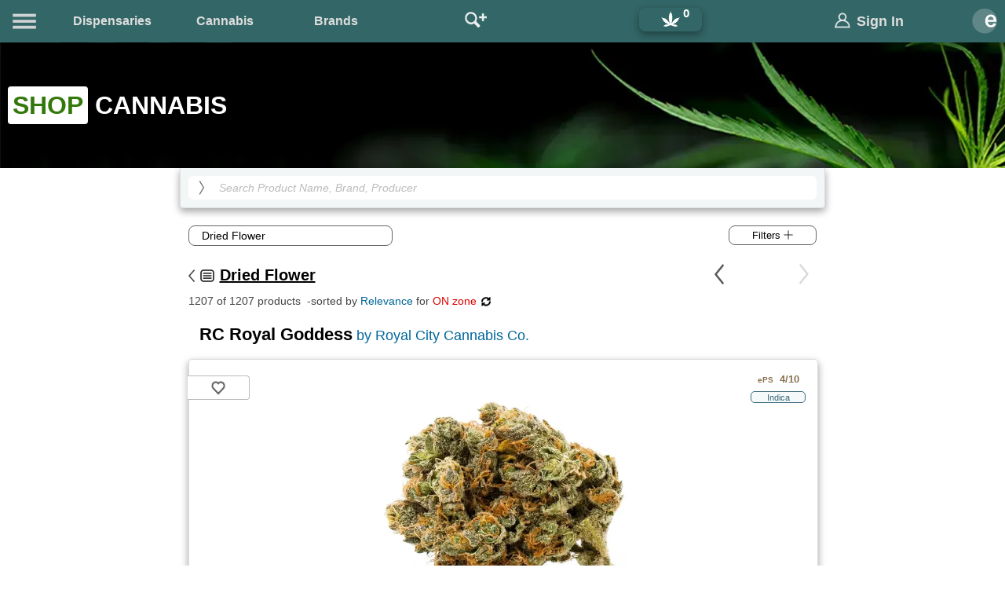

--- FILE ---
content_type: text/html
request_url: https://www.eweedpro.ca/cannabis/product?p=2396&pc=1001
body_size: 102473
content:

<!DOCTYPE HTML>
<html lang="en">
<head>
<meta charset="UTF-8">
<!-- Google tag (gtag.js) -->
<script async src="https://www.googletagmanager.com/gtag/js?id=G-RY1N31ERRZ"></script>
<script>
  window.dataLayer = window.dataLayer || [];
  function gtag(){dataLayer.push(arguments);}
  gtag('js', new Date());

  gtag('config', 'G-RY1N31ERRZ');
</script><script>
	if ( window.location !== window.parent.location ) {
		window.location.replace("/cannabis/product?p=2396&pc=1001");
	} else {
		// The page in not in iframe
	}</script>
<title>RC Royal Goddess by Royal City Cannabis Co. - Dried Flower in Cannabis Flower | eWeedPro</title>
<meta name="keywords" content="RC, Royal, Goddess, City, Cannabis, Co, Dried, Flower, Indica, Weed, Whole, Buds, Pot, Marijuana">
<meta name="description" content="RC Royal Goddess by Royal City Cannabis Co. - Dried Flower in Cannabis Flower. Royal City's Royal Goddess was selected for its unique sweet apple aroma, Indica dominant structure and frosty fresh green colours. The RC Royal Goddess pairs high THC potency with a pungent (&gt;1.6% terpene) spicy apple citrus sweetness. The RC Royal Goddess is grown indoor to maturity, hang dried and hand processed to ensure the passion of our growers translates into high grade flowers for our customers. Following a multi-week cure they are packaged by hand ...">
<meta name="viewport" content="width=device-width, initial-scale=1">
<meta name="author" content="eWeedPro">
<link rel="canonical" href="https://www.eweedpro.ca/cannabis/product?p=2396&pc=1001">
<link rel="shortcut icon" type="image/png" href="/favicon.png">
<link rel="stylesheet" href="/jscript/swiper-bundle.min.css">
<meta name="theme-color" content="#366">
<link href="/includes/styles_1.4.css" rel="stylesheet" type="text/css">
<!-- Start Open Graph -->
<meta property="og:site_name" content="eWeedPro">
<meta property="og:title" content="RC Royal Goddess by Royal City Cannabis Co. - Dried Flower in Cannabis Flower">
<meta property="og:url" content="https://www.eweedpro.ca/cannabis/product?p=2396&pc=1001">
<meta property="og:image" content="https://www.eweedpro.ca/uploads/cannabis/2396.webp">
<meta property="og:type" content="website">
<meta property="og:description" content="RC Royal Goddess by Royal City Cannabis Co. - Dried Flower in Cannabis Flower. Royal City's Royal Goddess was selected for its unique sweet apple aroma, Indica dominant structure and frosty fresh green colours. The RC Royal Goddess pairs high THC potency with a pungent (&gt;1.6% terpene) spicy apple citrus sweetness. The RC Royal Goddess is grown indoor to maturity, hang dried and hand processed to ensure the passion of our growers translates into high grade flowers for our customers. Following a multi-week cure they are packaged by hand ...">
<meta property="fb:app_id" content="459385285026750">
<meta name="twitter:site" content="@eweedpro">
<meta name="twitter:card" content="summary">
<meta name="twitter:title" content="RC Royal Goddess by Royal City Cannabis Co. - Dried Flower in Cannabis Flower">
<meta name="twitter:description" content="RC Royal Goddess by Royal City Cannabis Co. - Dried Flower in Cannabis Flower. Royal City's Royal Goddess was selected for its unique sweet apple aroma, Indica dominant structure and frosty fresh green colours. The RC Royal Goddess pairs high THC potency with a pungent (&gt;1.6% terpene) spicy apple citrus sweetness. The RC Royal Goddess is grown indoor to maturity, hang dried and hand processed to ensure the passion of our growers translates into high grade flowers for our customers. Following a multi-week cure they are packaged by hand ...">
<!-- End Open Graph -->
<script defer src="https://code.jquery.com/jquery-2.2.4.min.js"></script><!--Main-->
<script defer src="https://code.jquery.com/ui/1.12.1/jquery-ui.min.js"></script>
<script defer src="/jscript/swiper-bundle.min.js"></script>
<script type="module">
$( function() {
var storTags = [
"1 Stop Cannabis","10 Seventeen","100 Percent Cannabis","100 Percent Cannabis Ltd","123 Cannabis","127 St Cannabis Queen","13th Floor Cannabis","1904 Cannabis Company","1922 Cannabis Retail","1st Cannabis","4:19 Cannabis","41 Cannabis Co","416cannabis","420 Cannabis","420 Hemp Shop","4Hoots","4K Cannabis","4Twenty Cannabis","57 Cannabis","5Buds Cannabis","642 Cannabis","6420 Cannabis Store","6ix Cannabis","7 Points Cannabis","710 Kingston","7Th Heaven Cannabis","99 North Cannabis Store","A Bud Above Craft Boutique","A High Class Joint","A Little Bud","A Little Bud Summerland","A's Supercraft Cannabis","AAAAA Supercraft Cannabis","Above The Clouds Cannabis","Abraxas Cannabis Co","Accupure Cannabis","Aces Cannabis","AdoreWeed","Affinity Cannabis Store","Alaska Highway Cannabis Distributors","Alberni Cannabis Store","Alexandria's Joint","All The Smoke Premium Cannabis Market","Alpha Cannabis","Alphabud Cannabis Co.","Altered Nation Cannabis","Alternative Aromatics","Amaranth Liquor & C-store","ARCannabis Store","Aroma Cannabis Emporium","Ashario Cannabis","Ashdown Cannabis","Athena Cannabis","Atheneum Cannabis","Atlantic Cannabis","Atlas Cannabis Inc","Atomic Cannabis","Aurora Cannabis","Avenue Cannabis","Baba Cannabis","Baggy's Cannabis Store","Bake Shoppe","Baker & Blazer Cannabis Co.","Banana Express Cannabis","Bargain Buds","Barriere Budz Cannabis","Barttowa Tree","Bassano Cannabis","Bathbudz N Boutique","BayBud Cannabis","BB Cannabis","BC Cannabis Store","BD Cannabis","BD Cannabis -Deviant Fibres","Beach Corner Cannabis","Bean Cannabis Shop","Beaverton Cannabis","Bent Bud","Best Buds Forever","Best Buds Outlet","Best Budz","Best Cannabis","Bestbudz","Beyond the Leaf","Bhanga Cannabis","Big Buds Cannabis Sales","Big River Cannabis","Big Town Buds Cannabis","Bigfoot's Cannabis Inc","Bimor Cannabis","Black Tie Cannabis","Blair's Cannabis","Blaze Cannabis","Blaze n Haze Cannabis","Blazeco Cannabis","Blended Buds Cannabis","Blissful Bloom Cannabis Co","Blissful Buds Cannabis","Blooming World Cannabis","Blue Haven Cannabis","Blue Sage Cannabis","Bluebird Cannabis Co.","Bluewater Cannabis","Bluewater Cannabis Inc.","Blunt","Blunt and Cherry","Bob's Bud Emporium","Bobo's Budz","Bodega Boyz","Bohemian Cannabis Co.","Bonfire Cannabis Inc","Bongbaba Cannabis Culture","Boomtown Bloom Cannabis","Border Town Buds","Borderland Cannabis","Borealis Buds","Boss Cannabis","Botanica VV","Botany Cannabis","Bow Cannabis","Boxcar Bud Supply","Brandon Vape SuperStore & Cannabis","Brant Cannabis Co.","Breaking Bud Cannabis","Bridge Bud Supply","Bro Cannabis","Brunette Cannabis Co","Bud Bank","Bud Bar Cannabis","Bud Barn","Bud Life Cannabis","Bud Mart Cannabis","Bud n Buddies Cannabis","Bud N Suds Cannabis Shop","Bud Runners Cannabis","Bud Supply - Castle Cannabis","Bud Xpress","Bud's Cannabis Store","BudBar Express","Budders","Buddha Barn Inc.","Buddies Cannabis","Budding Creations Cannabis Store","Buddy Guy Cannabis","Buddy's Place","Bud-ees Dispensary","Budget Bud","Budget Buds Ltd","BudHub Cannabis","Buds 4 Less","Buds Cannabis","Buds House","Budscape","Budside","Budssmoke","Budtimez Cannabis","Budville Cannabis","Budzrus Lucknow","Budzz & Roses","Buffalo Buds","Burb Cannabis","Burlington Cannabis Co.","Buzzed Buds","Bytown Budzz","Bzam","Cabane A Joe","Cabbage Brothers","Cabin Cannabis","Cafe Mary Jane","Cahoots Cannabis","Cainan Cannabis Store","Calgary Co-op Seton Cannabis","Calyx + Trichomes","Calyx Cannabis","Camino Cannabis","Can Dream Cannabis","Canaba Cannabis","CANACity Cannabis","Canacron Cannabis","CanaCulture Cannabis Store","Canada Buds","Canal Cannabis","Canapa Sky Cannabis Co.","Canja Cannabis","Canmore Cannabis Company","Canna Bliss","Canna Cabana","Canna Club","Canna Cold Lake","Canna Green Cannabis","Canna Havana","Canna North Cannabis Store","Canna Savanna","Canna Vibes","CannaB3","Cannabacee The Hemp House","Cannabis & Co.","Cannabis & More","Cannabis @ Viking inn","Cannabis 151","Cannabis 204","Cannabis 228","Cannabis 4 Less","Cannabis 82","Cannabis at the Green Brier","Cannabis Bay","Cannabis Bazaar","Cannabis Boutique","Cannabis by Nature","Cannabis Camel","Cannabis Cannabis","Cannabis Cellar","Cannabis Connection","Cannabis Corner","Cannabis Cottage","Cannabis Counter","Cannabis Cove","Cannabis Culture","Cannabis Cupboard","Cannabis Discounter","Cannabis Dos","Cannabis Emporium","Cannabis Factory","Cannabis Fields Inc.","Cannabis Grey Bruce","Cannabis House","Cannabis House Co","Cannabis Hut","Cannabis Jacks","Cannabis Leaf","Cannabis Life","Cannabis Link","Cannabis Link Express","Cannabis Masters","Cannabis NB","Cannabis Near Me Thunder Bay","Cannabis Place","Cannabis Plus","Cannabis Plus Store","Cannabis Revolution","Cannabis Run","Cannabis Spot","Cannabis Station","Cannabis Stop Inc","Cannabis Street","Cannabis Supply Co","Cannabis Supply Co.","Cannabis World","Cannabis Xpress","Cannabission","Cannabuds","CannaCAD","CannaCo Cannabis Company","CannaEra","CannaLand Cannabis","Cannasavvy Cannabis Co.","Cannasseurs Cannabis","CannaVerse","Cannazonia Cannabis","Canntina Cannabis","Canora Cannabis Ltd.","Cantopia Cannabis Co.","Canvas Cannabis","Canyon Creek Cannabis","Capital Cannabis","Carberry Cannabis Smoke & Vape Shop","Caribbean Oxygen","Cariboo Buds Cannabis","Cariboo Cannabis","Carlton Food Mart","Casa Bliss","Cauldron Cannabis","Celestial Buds","Central Cannabis","Central Plains Cannabis","Centre St Cannabis","Cerenibis Canada","Chamba Cannabis Co.","Chapleau Cannabis Store","Character Co.","Cheeba Cheebas Premium Cannabis","Cheeba Shack","Cheech & Chung Cannabis","Cheeky's Cannabis Merchants","Cheerful Charlies Cannabis Co.","Chill Blue Mountain","Chill Cannabis","Chillin' Buds","Chinook Cannabis Inc.","Chongke Cannabis Co","Chronic Hub","Chrontact Cannabis","Chronzz Cannabis Shop","Circa 1818","City Cannabis Co","CJ's Cannabis and Wellness","Clarenville Orangestore","Clarity Cannabis","Clinton Cannabis","Cloud 620","Cloud Nine Cannabis","Cloud Nine Collective","Cloud-420 Inc.","Cloud-520","Club Canapa Cannabis","Club Cannabis","Coast Range Cannabis","Coast Salish Canna","Coastal Bay Cannabis","Coastal Green","Comox Valley Cannabis Co","Connoisseur Culture","Consumers Cannabis","Convenient Cannabis Inc.","Cookies Toronto","Co-op Cannabis","Copper Island Cannabis","Copper Stop Ultramar","Corner Grass","Corner Joint","Cosmic Cannabis","Cosmic Charlie's","Cosmic Gardens","Cosmo Canna","Cost Cannabis","Costa Canna","Cottage Country Cannabis","CottonMouth","Country Cannabis Store","Cow Bay Cannabis","Craft Greenery Cannabis","Cranberry Cannabis","Creek Bud Supply","Creekside Cannabis","Creekside Greens","Crescent Cannabis","Crest Cannabis Castle","Creston Valley Cannabis Co","Crisp Cannabis","Criss Cannabis","Crossroads Cannabis","Crown Cannabis","Crown Leaf","Crowsnest's Classy Joint","C-Shop","Culture Rising","Cumberland Cannabis","Cynders Inc","Da Canna","Daily Blaze","Daily Stash Cannabis","Daima Cannabis","DAMA House","Dank Cannabis Dispensary","Davenport Leaf","Dawson Creek Cannabis Co.","Day 'N' Nite Cannabis","Daylight Cannabis","Dazed Cannabis","Deep River Cannabis","Delta 9 Cannabis Store","Desrochers Cannabis","Dewdney Budz","Diamond Flower Cannabis","Didsbury Cannabis Mart","Discounted Cannabis","Divine Flower","Docks Cannabis","Donlands Cannabis","Doobie Cannabis","Dope Cannabis","Downtown 420","Downtown Cannabis","Dragon's Peak Cannabis","Dream Cannabis","Dream Lounge Cannabis","Due North Cannabis","Dundas Cannabis","Dutch Brothers Buds","Dutch Love","Eagle i Cannabis","Earth to Embers","Earth to Sky Cannabis","Earth's Own Naturals Ltd.","Eastside Cannabis","Eastwood Cannabis","Eco Green Leaf Bar","Edition X","Edmonton Cannabis & Edibles","Eggs Canna","EH Game Cannabis Co","Eighth Cannabis","Electrical Banana","Elevate Cannabis","Elevated Cannabis","Elevated Minds","Elk Valley Cannabis","Elmwood Cannabis","Em Jay's","Emerald Cannabis","Enlightened Herb Cannabis","EnRoute Cannabis","Epik Products Inc.","Equilibrium Cannabis","Erbn Green","Essential Cannabis Co","Euphoria Bud","Evergreen Cannabis","Evergreen Leaf","Exeter Cannabis","F&L Cannabis Inc.","Famous Flower Cannabis Co.","Farmer Jane Cannabis Co.","Fat Panda Vape Shop","Father Nature's Gifts","FC Botanica","Fernwood Green","Fiddler's Green Cannabis Co","Fika Cannabis","Fika Cannabis Store","Fika Local","Fika Supply","Fika Supply Herbal Goods","Fiore Fresco","Fiore Verde","Fire & Flower Cannabis Co.","Firestone Cannabis","Fireweed Cannabis","Fish and Baked","Five Corners Cannabis","FivePoint Cannabis","Flamingo + Cannabis","Flax Cannabis","Flight Cannabis","Flight Deck Cannabis Co.","Flint & Embers","Flora Cannabis","Flower and Ash","Flower Junction","Flower Power","Flowers Cannabis","Flowertown Cannabis","Fogtown Flower","Forest City Marijuana","Forest Flower Cannabis","Forest Plant","Forever Buds","Fort Bud Supply","Fort Erie Cannabis","Forty3Eighty Cannabis Co.","Four Winds Motel","FOUR20","Four20 Giggles","FOUR20 Outlet","Four-Twenty Cannabis","Fratelli And Co","Freedom Cannabis","Fridays Cannabis","Friendly Stranger","Frontier Cannabis","Frosted Acres","FSJ Cannabis Corner","Fuel & Flower Cannabis","Fusion Bud","G's Cannabis Corp","Gabriola Cannabis","Galaxie Greens and Edibles","Ganja Garden","Ganja House","Ganja Hut","Ganjika House","Garden City Cannabis Co","Garden of Eden Cannabis","Garden Variety","Gather and Grow","Generation Cannabis","Giggle Leaf","Giggles Cannabis","Gitksannabis","Giving & Receiving Ltd.","Gleichen Cannabis Store","Glenora Cannabis","Global Leaf","Glovertown North Atlantic","Go Green Cannabis Co","GoHi Cannabis","Golden Harvest","Golden Tree Cannabis","Good Cookie","Good Nature Cannabis","Good Roots Cannabis","GoodVibes Cannabis","GoodVibes Cannabis of Trochu","Gorilla Garden Supplies","Gormley Cannabis","Gosal Cannabis","GP Cannabis Store","Graffiti Cannabis Co.","Gram's Smokey Dreams","Grampa's Finest","Gramsterdam","Grand Cannabis","Grand Forks BC Cannabis","Grand Park Camrose Cannabis","Grass Bar Cannabis","Grass Roots","Grass Station","Grasshopper Retail Inc.","Grassroots Co","Green Apple Cannabis","Green Canoe Cannabis","Green CHE","Green Dreams Cannabis Co","Green Eden","Green Garden Cannabis","Green Gear Cannabis","Green Gold Cannabis","Green Grove","Green Heart Flowers","Green King Cannabis","Green Light Cannabis","Green Light Cannabis Shop","Green Line Cannabis","Green Mantle Cannabis","Green Market Cannabis","Green Merchant Cannabis Boutique","Green Nation Naturals Inc.","Green Panda Cannabis","Green Peace Hempire Inc.","Green Pineapple","Green Queen Cannabis","Green Solution Cannabis","Green Stop","Green Valley Cannabis Co","Green Vibe Cannabis","Green World","Greenbank Cannabis","Greener Grass Cannabis","Greenery Cannabis Boutique","GreenHouse Cannabis","Greenleaf Cannabis","Greenlife Cannabis","Greenspot Shop","Greenstar Cannabis Company","Greenstone Cannabis Shop","Greentown Cannabis","Greentown Discount Hut","Greenway","Groove Cannabis Co.","Groovy's Baysville","Groovy's Cannabis","Groovy's Dorset","Growers Retail","Haight - Ashbury","Hamilton Cannabis Co.","Happy Dayz","Happy Hippy Cannabis Store","Happy Isle Cannabis Company","Happy Leaf Cannabis","Happy Life","Happy Stix Cannabis Co","Happy Valleys Cannabis","Harbour Cannabis","Harbourfront Cannabis","Hart Cannabis","Harvest Bud Supply","Harvest Cannabis Co","Harvest Moon Cannabis","HashLands Cannabis Co","HashTag Smokes","Hat Cannabis Inc.","Havok Smoke","Haze","Haze Buds Cannabis","Hazy Heaven Cannabis and Vape","Heat & Herb Cannabis","Hello Cannabis","Hemp Haven","Hemp Phase Cannabis","Hempire House","Herb and Smoke Shop Inc.","Herb Haven Cannabis","Herb N Bud","Heritage Cannabis East Corp","Hespeler Village Cannabis","Hey Bud","Hey Bud Cannabis","Hey Buddy Cannabis","Hi Cannabis","Hi Class Cannabis","HiBuzz Cannabis","Hidden Leaf Cannabis","High Arrow Cannabis","High Cannabis","High Demand Cannabis","High Hopes Cannabis","High Mountain Cannabis Inc.","High North","High Q","High Score Cannabis","High Society","High Supply","High Supply Cannabis","High Tide Cannabis","High Ties Cannabis Store","High5 Cannabis","Higher Limits Cannabis Company","Highland Buds","Highland Cannabis","Highlander Cannabis","Highlife -Ancaster Joint","Highlife -Bluewater Joint","Highlife Cannabis","Highlife Cannabis -AFFX","Highlife Cannabis -Bananas","HighLife Cannabis -Chronicles","Highlife Cannabis -QBud","Highlife -Simcoe Joint","HighQ Cannabis","Highway 560 Cannabis","Highway Cannabis","Highway Cannabis Co","High-Way Grass Bar","Himalaya Cannabis","HiQ Cannabis","Hive Cannabis","Holland Daze","Hollander Motor Hotel","Hollybud Cannabis","Hollywood HI","Holy Cannabis","Homegrown Cannabis","Honeycomb Cannabis Co","Honeypot Smoke Shop","Hope Cannabis Co","Hunny Pot Cannabis","Husky","I Love Cannabis","Ideal Buds","Imagine Cannabis","In Bloom Cannabis","In N Out Cannabis","In N Out Cannabis Discounter","Inca Cannabis","Indian Head Weed & Supply Co","Infinity Cannabis Chill Out Joint","Ingram & Sons Cannabis Co.","Inhale Exhale Cannabis","Insalata Cannabis Market","Inspired Cannabis Co.","Interlake C Store","Interlake Reef","Interlake Smoke","Into the Weeds Cannabis","Invermere Cannabis Store","Island Cannabis Company Ltd.","Island Smoke","It's 4:20 Somewhere","J&D Convenience","J. Supply Co.","J.J's Joint Cannabis","Jackon's General Store","Jackpot Cannabis","James Street Cannabis Co.","Jane's Cannabis Shop","JeB's Joint","Jeffrey's Cannabis Shop","Jerry's Cannabis Co.","Jimmy's Cannabis Shop","Joe Cannabis","Joint Venture Cannabis","Jolly Green Cannabis","Jupiter Cannabis","Just 4U Cannabis","K's Pot Shop","Kalamalka Cannabis","Kamsack Cannabis","Kana Leaf","Kanab","Kannabis King","Kapn Chronic Cannabis","Kasa Kana","Kawartha Leafs","Kawartha Smoke","Kaya Connection","Kelo Cannabis","Khatsahlano Kannabis","Kiaro Cannabis","Kildare Stop & Shop","Kindling Cannabis","King Of Queens Cannabis Co","Kingston Cannabis Inc","Kingsway Cannabis","Kiosk Cannabis","KJ's Best Cannabis","Kootenay Cannabis","Kozmic Kush","Kraft Cannabis Company","Krahnic Kulture Shop","Krave Cannabis","Kroniclez","Kryptonite Cannabis","KS Muskoka","K-Town Budz","Kurve Cannabis","Kush Korner Cannabis","Kushi Cannabis","Kushi Cannabis Co","KushKlub","Kushys","Kuush Cannabis","L.A Cannabis Store","La Canapa Boutique","La Ronge Cannabis","La Salle Cannabis and Vape","Labyrinth Cannabis","Lady Leaf Cannabis","Lake City Cannabis","Lake Country Cannabis","Lake of the Woods Cannabis","Lake Trail Convenience","Lakeside Cannabis","Lakeview Cannabis","Lakewood Cannabis","Lanigan Cannabis","Lashburn Cannabis","Leaf & Embers","Leaf Lady Herbal Dispensary","Leaf Life Cannabis","Leafy Green Inc","Lefties Cannabis","Leisure For Cannabis","Level 420","Level Up Cannabis","Levicann","Lhtako Grass","Lift Cannabis","Lindsay Cannabis Store","Little Green Bag","Little Green Nuggets Ltd.","Little House Cannabis","Little Leaf Cannabis Co.","Living Skies Cannabis","Local Cannabis Co","Loft Cannabis Market","Log Cabin Cannabis Co","Lolly Cannabis","London Cannabis","London Haze","Longbottom Leaf","Loon Lake Cannabis","Loosh Farmgate","Lost Cannabis Co","Lost Lake","Lucid Cannabis","Lucky Buds","Lucky Leaf Cannabis","Lucy's Cannabis","Luminous Leaf","Lush Leaf Cannabis","Lux Leaf Cannabis","Lux Smoke Cannabis","Lyons Roar","Ma Cannabis","Magic Buds","Main and 41st Cannabis","Main Street Cannabis","Malibu Road","Mani's Toke","Maple Leaf Cannabis","Maple Leaf Greenery","Marigolds Cannabis","Marijuana Cannabis","Marlee's Den","Mary J's Cannabis","Mary Jane Muskoka","Mary Jane on Penny Lane","Mary Jane Rigs & Cannabis","Mary Jane's Lil Country Cannabis Store","MaryJane's Cannabis","Matchbox Cannabis","McLure Station Cannabis Location","Meadowood Cannabis","Mellow Malibu","Merry Guanas","Meta Cannabis Supply Co","Mexicannabis","MH Cannabis","Miawpukek Cannabis Boutique","Micro Gold Cannabis","Midnight Show","Mind-Full","Minerva Cannabis","Miss Jones Cannabis","Miss Mary Jane's Cannabis Shop","Mission Cannabis","Mistik Cannabis Co","Misty Mountain Cannabis","Mixers Weed","MJB Cannabis","Modern Day Cannabis","Moderna Cannabis Society","Mojo Cannabis","Moksha Cannabis","Mont Kailash Cannabis","Montrose","Mood Cannabis Co","Moon Bud","Moonfire Cannabis","Moonlight Cannabis","Moonlit Cannabis","Moonrock Cannabis","Moonwlkr Cannabis","Morden Vape Superstore","Morris Super Variety","Mount Kushmore","Mount Odin Cannabis","Mountain Air Cannabis","Mountain Mellow","Mountain Standard Cannabis","Munchies Cannabis","Muse Cannabis","My Cannabis","My Cannabis Shoppe","My Two Sons","Mystic's Cannabis","Nahual Cannabis","Natural Mystic Cannabis & CBD","Naturally Bongins Inc.","Nature's Haze","Neku Cannabis","Newfoundland Cannabis Co","Nipawin Cannabis Store","Nirvana Budz","Nirvana Canna","Nobal Buds Inc.","Nomade Cannabis","Norquay Cannabis","North 80 Cannabis Merchants","North Country Cannabis","North Island Cannabis","North Shore Cannabis","Northern Cannabis","Northern Fire Cannabis","Northern Glow Supply Co.","Northern Helm Cannabis","Northern Leaf Cannabis Co","Northern Lights Cannabis","Northern Lights Supply","Northern Rockies Cannabis","Northern Tokes","Nor-Villa Motor Hotel","NSLC Cannabis","NSLC Select","NSLC Signature","Nspire Cannabis Inc","Nuclear Lettuce","NuLeef Cannabis","NUMO Cannabis","Oakridge Cannabis","Oceanic Cannabis","Oceanic Cannabis & Coffee","Off the Record Cannabis","Off the Stem","Offside Cannabis","Ogden Cannabis","Oh Cannabis","Oil & Grass Cannabis","Oki Cannabis","Old Growth Cannabis","Old West Cannabis Company","Olina Cannabis","Olive Jar Cannabis","Olympia Cannabis","Olympus Cannabis","Omkara Cannabis","On High Inc.","On The Cannabis Side","On The Ridge Co.","One Eye's Weedery","One Plant","One Stop Cannabis","One Tree Cannabis","Ontario Cannabis Store -OCS","Opal Cannabis","Orleans's Joint","Osborne Vape Smoke and Bongs","Out & About Cannabis","Out West Cannabis","OVCS","Owen Sound High Society","Oz Cannabis","Ozone Cannabis","Pacific Coastal Cannabis","Pacific Sea Weed Cannabis Co","Pacificanna","Pakalolo","Paradise Air","Paradise Cannabis","Paradise Cannabis - Odyssey","Paramount Cannabis","Parrot Pot Shop","Payson's Joint","Peace By The Gram","Peace of Mind Cannabis","Peace Pipe Cannabis Company","Pearl Cannabis","PEI Cannabis","Pender Island Naturals","Pepe Cannabis","Petawawa Cannabis Store","Pete's Budz","PH Cannabis Co.","Pharaonic Cannabis","Pharsyde Cannabis","Phoenix Cannabis","Piffingtons Cannabis Co","Pineapple Express","Pineview Grass Station","Pink Alien Cannabis","Pioneer Cannabis","Plain Jane Cannabis","Plane Jane Cannabis Co","Planet Earth Cannabis","Planet Hollyweed","Plant Republic","Plantlife","Pleasantrees","Plenty of Time","Plug Canna6is","Pluto Cannabis","Pluto Plants","Pop's Cannabis Co.","Portage Mountain Cannabis","Pot Life","Pot of Gold","Pot Palace Cannabis Co","Pot Spot","PotHash Store","Potherb Cannabis Co.","Potporium","Prairie And Luna Cannabis Co.","Prairie Cannabis","Prairie Green Cannabis","Prairie Records","Prairie Roots Fine Cannabis","Prairie Trichomes","Preeceville Cannabis Ltd.","Premium Cannabis Inc.","Prime Cannabis","Prince George Cannabis","Prince Rupert Cannabis","Princess Buds","Prism Cannabis","Puff Paradise","Puffin's Cannabis","Puffs Haven","Pufftastic Cannabis Company","Pur Cannabis","Pure Plant Cannabis","pureLeaf Cannabis","Purple Meadow Cannabis","Purple Moose Cannabis","Purple Pineapple Cannabis Co","Purple Tree Cannabis","QualiCanna","Quantum 1 Cannabis","Quartz Creek Cannabis","Queen George Cannabis","Queens Cannabis Co","Queensborough Cannabis Co.","Quick 7-Ten","Quilchena Cannabis Company","Raft Peak Cannabis","Rainbow On Bay","Rainbow On May","Rama Cannabis","Range Bud Supply","RARE Cannabis Co","Rathwell Cannabis Store","RC BudShop","RealCan Cannabis","Realtime Cannabis","Record High Craft Cannabis","Red Rock Cannabis Co.","Red Star Cannabis Co","Redden's Junction Cannabis","Reds Cannabis","Reds Cannabis Ltd","Regulators Cannabis","RELM Cannabis Co.","Reserved Cannabis","Revelsmoke","Revive Cannabis Inc.","Rideout's Western Petroleum","Ridge Cannabis Products","RightPuff Cannabis","Rise Cannabis","Rise Cannabis Co","Rise Cannabis Wale","River Cannabis","Riverside Cannabis","Robson Valley Cannabis Co","Rock Island Cannabis Inc.","Rockwood Cannabis","Rocky Mountain Cannabis","Rocky Mountain Collective","Rocky Mountain Roots","Rokeby Cannabis","ROLL'D Cannabis Co.","Rolling Cannabis","Ronin Cannabis","Rose Gold Cannabis","Rosebud Cannabis","Royal Cannabis Haus","Royal Cannabis Supply Company","Royal Hotel Cannabis Store","Royal Leafs","Rozbudz","Runway Pot","Rural Buds Cannabis Shop","Rural Leaf Cannabis","Rustic Cannabis","Sacred Grass","Sage Cannabis","Salmo Cannabis Corporation","Salmon Arm Cannabis","Sam's Food Fare","Sam'S'Pot","SaskaBuds Cannabis","Sativa Bliss Cannabis Boutique","Sauga Cannabis","Save on Grass Cannabis Co","Scarlet Fire Cannabis","Sea to Sky Cannabis","Seaside Cannabis","Secret Garden Cannabis","Seed and Stone","Select Cannabis","Sensations Cannabis","Seoul Cannabis","SESH by Sessions Cannabis","Session 7","Sessions Cannabis","Seven Point Cannabis","Sexsmith Cannabis","Shades of Green Cannabis","ShinyBud Cannabis Co.","Shire Green Cannabis","Shortgrass Cannabis","Shorty's Cannabis","ShuCanna Growers Corp","Sicamous Trading Company Inc.","SilverLeaf Cannabis","Simon Lake Cannabis","Sky High Cannabis Ltd.","Skye Cannabis Co.","Small Town Buds","Small Town Pot Shop","Smoke and Mirrors Cannabis","Smoke City Cannabis","Smoke Lab Cannabis","Smoke N Fish","Smoke Show Cannabis","Smokey's","Smoky Trails Inc.","Soho Cannabis Store","Soma Leaf Company","Songhees Cannabis Store","Soo Cannabis","Soul Rebel Cannabis Co.","South River Buds","South Shore Sales","Southside Marijuana","Sparkle Cannabis Company","SparQ Retail","Speakeasy Cannabis","Speedy Cannabis","Spiritleaf","Spot420 The Cannabis Store","Sprucebuds Cannabis","SQDC","Squamish Cannabis","Squirrelly Shirley's Cannabis Store","St Anne's Stop & Shop","St Anthony Irving","St. Jean Grocery/J's Cannabis","Star Buds Cannabis","Star Cannabis","Stash & Co.","Station House Cannabis Co.","Stellar Bud","Stick & Stone Cannabis Co","Stok'd Cannabis","Studio Cannabis","Sugar Cane Cannabis","Sukh Cannabis","Sukh Supermarket","Summit Cannabis Co","Sun Cannabis","Sun Coast Cannabis Shoppe","Sunrise Cannabis","Sunrise Cannabis Retail","Sunshine Cannabis","SuperBud","Superbud Cannabis","Sweet Releafs Inc.","Sweet Weedz","T Cannabis","T's Cannabis","Tack'd Cannabis","Take Me Home Cannabis","Take Off Cannabis","Tango Cannabis","Tanny Cannabis Oasis","Taste Buds Cannabis","Taste Cannabis","Tatva Cannabis","Team Cannabis","Temagami Cannabis Company","That Happy Company","THC Canada","THC Centre Cannabis Inc.","THC Hub","The 420 Place","The 420 Store","The 4ssst","The 59er","The 6ix Cannabis","The Amherstburg Cannabis Co","The Bakedery Est 04/20","The Bakery Cannabis","The Bakery Cannabis Shop","The Bridgeport Cannabis Co.","The Budstop Cannabis","The Buzz Barn Cannabis","The Cabin Cannabis","The Canadian Cannabis Store","The Cannabis Co.","The Cannabis Connoisseur","The Cannabis Forest","The Cannabis Guys","The Cannabis Retail Store","The Cannabis Shop","The Cannabist Shop","The Classical Joint","The Corktown Cannabis Co.","The Coughy Shop Cannabis","The Den Cannabis Store","The Farmhouse Cannabis Co","The Flower Pot","The Flower Shop Cannabis","The Front Desk","The Garden Cannabis Co","The Garden Cannabis Company","The Grass Hut Cannabis Co","The Green Bouquet Cannabis","The Green Box","The Green Box Cannabis","The Green Closet","The Green Cloud Cannabis","The Green Den Retail Cannabis","The Green Hex Cannabis Co","The Green House Cannabis Boutique","The Green Moon Curated Cannabis","The Green Room","The Greenhorn","The Greenloops Cannabis Shop","The Grove","The Gym Cannabis","The Happy Cannasseur","The Haze Co.","The Hazy Highway","The Hempire","The Herb Haven","The Herbal Centre","The Herbary","The Highdaway","The Higher Cannabis Company","The Higher Path","The Highway Cannabis Stop","The Hit Pit","The Hit Pit Cannabis","The Hollow Noggin","The House of Cannabis","The Hut","The Joint Cannabis","The Joint Cannabis Co.","The Kure Cannabis Society","The Kush Spot","The LaSalle Cannabis Co","The Leaf","The Leaf Boutique","The Little Smoky Enterprises Ltd.","The Local Cannabist","The Local Leaf Cannabis","The Moon Cannabis","The Nest Cannabis","The Niagara Herbalist","The Nug Co","The Old Cannabis Market","The Original FARM","The Oz Store","The Peace Pipe","The Pot Shack","The Pot Spot","The POTery","The POTORIUM","The Potterie","The Reef Cannabis Shop","The Reef Store By The Lake","The Rockshop Cannabis","The Shore Cannabiz Shop","The Smoke And Leaf Ltd.","The Source Cannabis","The Southwest Bake Shoppe","The Stash Spot Cannabis","The True Dope Cannabis Store","The Udder Buzz","The Underground","The Underground HC","The Vault Cannabis","The Wanted Leaf","The We Store","The Weed Locker","The Weed Store","The Woods Cannabis","This Is Cannabis","Thisel Cannabis","Tickle Point Mercantile","TLC Cannabis","Tofino Seaweed","Toka Cannabis","TOKE Cannabis","Toke House","Tokyo Smoke","Tonik Cannabis","Tony's Headshop and Cannabis Retail","Tony's Joint","Top Finest Cannabis","Tower Cannabis","Track Cannabis","Tree Hill Cannabis","Tree's In The Six","Trees Cannabis","TreeTop Cannabis","TreeTops Cannabis Co.","Treetz Cannabis","Trinity Tree Cannabis Co.","True North Cannabis Co.","Trugreen Solutions Inc.","Truth + Alibi","Tumbleweed Cannabis","Tumblweedz","Tweed Store","Twenty Four Karats","Twist and Roll Cannabis","Twist Cannabis","Twisted Roots Cannabis","Twister's Cannabis","Two Cats Cannabis Co.","Two Toke Timmy's","UEM Cannabis","Uncle Louie's Cannabis Shop","Uncle's Cannabis","Unity Cannabis","Unplug Cannabis Co.","Unwind Aquamassage & Tan","Up In Sky","Up in Smoke","UpHi Cannabis Emporium","Upstairs Cannabis","Uptown Herb","Urban Flavours","Urban Leaf Inc","URBN Leaf Cannabis Company","Urbnbud","Utopia Cannabis","V&D Cannabis","Valhalla Cannabis","Valley Bud","Valley Cannabis","Valley Pineapple","Valley Ridge Cannabis","Value Buds","Vancity Weed","Veggie Cannabis","Vermilion Cannabis","Vernon Cannabis Store","Vertie Cannabis","Vibes Cannabis Co","Victoria Cannabis Company","Video Cellar Tobacconist","Village Bloomery","Village Bud","Village Cannabis Co.","Vincanna Cannabis","Violet Wild Cannabis Co.","VIP Cannabis Co.","Vulcan Bud Supply","Wainwright Cannabis","Wake n' Bake Cannabis","Waldo's 420 Store","Warmland Cannabis Centre","Water Street Cannabis","Wavy","We'd Cannabis","Weed B Blaz'n","Weed Be Delighted","Weed Kings Inc","Weed Mart","Weed Pool","Weed Warehouse","Weedjar","Weeds Dispensaries","WEEDS Glass & Gifts","Weeds Pitt Meadows - Farmgate","Welcome Cannabis","West End Cannabis Co.","West Lorne Leaf","WestCan Cannabis","WestCanna Retail Store","Westside Weed","Wetaskiwin Cannabis","White Rabbit Cannabis","Wiid Boutique","Wild Flowerz","Wild West Weed Co","Willy's 420 Supplies","Windsor Park Convenience & Cannabis","Windswept Cannabis","Wonder Buds Cannabis","Wonderland Cannabis","Wood Buffalo Budget Buds","WOW World of Weed","Wowkpow","Wychwood Cannabis","YBH Green","Yellowhead Cannabis","Yerba Buena Cannabis","Yield Cannabis Co.","YOLO Cannabis","Your Highness","Your Local Cannabis",
];
$( "#stor" ).autocomplete({
  minLength: 2,
  source: storTags
});

var cityTags = [
"100 Mile House","Abbotsford","Acheson","Acton","Airdrie","Ajax","Alberta Beach","Aldergrove","Alexandria","Alfred","Algonquin Highlands","Alliston","Alma","Almonte","Altona","Amaranth","Amherst","Amherstburg","Amherstview","Ancaster","Angus","Annapolis Royal","Anola","Antigonish","Apsley","Arborg","Armstrong","Arnprior","Arthur","Ashern","Assiniboia","Athabasca","Athens","Atikokan","Aurora","Aylmer","Ayr","Azilda","Baddeck","Baie Verte","Baie-Comeau","Bala","Baldwin","Balgonie","Bancroft","Banff","Barrhead","Barrie","Barriere","Barrington Passage","Barry's Bay","Bashaw","Bassano","Bath","Bathurst","Battleford","Bay Roberts","Baysville","Beamsville","Beaumont","Beausejour","Beauval","Beaverlodge","Beaverton","Bedford","Beeton","Belle River","Belleville","Beloeil","Bentley","Berwick","Bible Hill","Big River","Biggar","Binbrook","Birch Hills","Black Diamond","Blackfalds","Blairmore","Blenheim","Blind Bay","Blind River","Blue Mountain","Bobcaygeon","Boissevain","Bonavista","Bonfield","Bonnyville","Boucherville","Bourget","Bowen Island","Bowmanville","Boyle","Bracebridge","Bradford","Bragg Creek","Brampton","Brandon","Brant","Brantford","Bridgenorth","Bridgewater","Bright's Grove","Brighton","Brockville","Brooks","Brossard","Brussels","Buffalo Narrows","Burin Bay Arm","Burk's Falls","Burlington","Burnaby","Burns Lake","Cache Creek","Calabogie","Caledonia","Calgary","Callander","Calmar","Cambridge","Campbell River","Campbellford","Campbellton","Camrose","Candle Lake","Canmore","Cannington","Canora","Carberry","Carbonear","Cardinal","Carleton Place","Carleton-sur-mer","Carlisle","Carlyle","Carman","Carnduff","Caroline","Carp","Carstairs","Casselman","Castlegar","Castor","Cavan","Cayuga","Channel-Port Aux Basques","Chapleau","Charlottetown","Chase","Chateauguay","Chatham","Chatham-Kent","Chelmsford","Chemainus","Chestermere","Chesterville","Chetwynd","Chibougamau","Chicoutimi","Chilliwack","Choiceland","Christina Lake","Christopher Lake","Churchill","Clairmont","Clarenville","Claresholm","Clearwater","Clinton","Cluny","Coaldale","Coalhurst","Coaticook","Cobble Hill","Cobden","Coboconk","Cobourg","Cochrane","Colborne","Cold Lake","Collingwood","Colwood","Combermere","Comox","Conception Bay South","Conne River","Cookstown","Coquitlam","Corner Brook","Cornwall","Courtenay","Courtice","Cowansville","Cranbrook","Creighton","Crescent Valley","Creston","Crossfield","Crystal Beach","Cumberland","Daajing Giids","Dartmouth","Dauphin","Davidson","Dawson Creek","Debden","Deep River","Deer Lake","Delhi","Delta","Devon","Didsbury","Dieppe","Dominion","Donnacona","Dorchester","Dorset","Drayton Valley","Drumheller","Drummondville","Dryden","Dugald","Duncan","Dundas","Dunnville","Durham","Dutton","Eastern Passage","Eckville","Edmonton","Edmundston","Edson","Elbow","Elgin","Elk Point","Elkford","Elliot Lake","Elmira","Elmsdale","Elmvale","Embrun","Emerald Park","Emma Lake","Emsdale","Enderby","Englehart","Enoch","Entwistle","Erin","Eskasoni","Espanola","Esquimalt","Essex","Esterhazy","Estevan","Etobicoke","Exeter","Fairmont Hot Springs","Fairview","Falher","Falkland","Fenelon Falls","Fernie","Flin Flon","Foam Lake","Fonthill","Forest","Fort Erie","Fort Frances","Fort Macleod","Fort McMurray","Fort Nelson","Fort Qu'Appelle","Fort Saskatchewan","Fort St James","Fort St John","Fort Vermilion","Fox Creek","Fraser Lake","Fredericton","Fruitvale","Gabriola","Gananoque","Gander","Garson","Gaspe","Gatineau","Georgetown","Georgina","Geraldton","Gibbons","Gibsons","Gilford","Gimli","Gitanmaax","Glace Bay","Glaslyn","Gleichen","Glenboro","Glenburnie","Gloucester","Glovertown","Goderich","Gold River","Golden","Gormley","Goulais River","Goulds","Granby","Grand Bend","Grand Falls-Windsor","Grand Forks","Grand Valley","Grande Cache","Grande Prairie","Grande-Riviere","Grand-Falls","Gravelbourg","Gravenhurst","Greely","Greenwood","Grenfell","Grimshaw","Guelph","Gull Lake","Guysborough","Hagersville","Haileybury","Haliburton","Halifax","Hamilton","Hampton","Hanmer","Hanna","Hannon","Hanover","Hanwell","Happy Valley-Goose Bay","Harbour Brenton","Harriston","Harrow","Harrowsmith","Havelock","Hawkesbury","Headingley","Hearst","High Level","High Prairie","High River","Hillsdale","Hines Creek","Hinton","Hodgson","Holland","Holyrood","Hope","Houston","Hudson Bay","Hudson's Hope","Humboldt","Huntsville","Ignace","Ile des Chenes","Indian Head","Ingersoll","Ingleside","Innisfail","Innisfil","Invermere","Inverness","Iroquois Falls","Irricana","Jacksons Point","Jasper","Joliette","Jonquiere","Kakabeka Falls","Kamloops","Kamsack","Kanata","Kapuskasing","Kelowna","Kelvington","Kemptville","Kenora","Keremeos","Kerrobert","Keswick","Killam","Killarney","Kimberley","Kincardine","Kindersley","Kingston","Kingsville","Kinmount","Kinuso","Kipling","Kirkland Lake","Kitchener","Kitimat","Komoka","La Broquerie","La Loche","La Malbaie","La Ronge","La Salle","La Tuque","Labrador City","Lac du Bonnet","Lac La Biche","Lac La Hache","Lachute","Lac-Megantic","Lacombe","Ladysmith","Lake Country","Lake Cowichan","Lakefield","Lakeshore","Lamont","Lancaster","Langdon","Langenburg","Langford","Langham","Langley","Langley Twp","Lanigan","Lansdowne","Lasalle","Lashburn","Laval","Leader","Leamington","Leduc","Lethbridge","Levis","Lewisporte","Lillooet","Limoges","Lindsay","Listowel","Lively","Liverpool","Lloydminster","Logan Lake","London","Lone Butte","Longbow Lake","Longlac","Longueuil","Loon Lake","Lower Sackville","Lucan","Lucknow","Lumby","Lumsden","Lundar","Lunenburg","Lusland","Mackenzie","Macklin","Madoc","Magog","Mahone Bay","Manitouwadge","Manning","Manotick","Maple Creek","Maple Ridge","Marathon","Markdale","Marmora","Martensville","Mascouche","Maskwacis","Masset","Matane","Matheson","Mattawa","Mayerthorpe","McLure","Meadow Lake","Meaford","Medicine Hat","Melfort","Melita","Melville","Merrickville-Wolford","Merritt","Meteghan","Midale","Midhurst","Midland","Mill Bay","Millet","Milton","Minden","Minnedosa","Mirabel","Miramichi","Mission","Mississauga","Mitchell","Moncton","Montague","Mont-Laurier","Montreal","Montrose","Mont-Tremblant","Moose Jaw","Moosomin","Morden","Morinville","Morris","Morrisburg","Mount Forest","Mount Pearl","Mundare","Nakusp","Nanaimo","Napanee","Neepawa","Nelson","Nepean","New Germany","New Glasgow","New Hamburg","New Hazelton","New Liskeard","New Minas","New Waterford","New Westminster","Newcastle","Niagara Falls","Nimpo Lake","Nipawin","Nipigon","Nisku","Niverville","Noelville","Norquay","North Battleford","North Bay","North Gower","North Saanich","North Sydney","North Vancouver","North York","Northbrook","Norwood","O'Leary","Oakbank","Ogema","Okanagan Falls","Okotoks","Oldcastle","Olds","Oliver","Omemee","Onanole","Onaping","Onoway","Opaskwayak Cree Nation","Orangeville","Orillia","Orleans","Oromocto","Osgoode","Oshawa","Osoyoos","Ottawa","Outlook","Owen Sound","Oxford","Oyen","Oyster River","Palmerston","Paradise","Paris","Parkhill","Parkland County","Parksville","Parry Sound","Peace River","Peachland","Pefferlaw","Pemberton","Pembroke","Pender Island","Penetanguishene","Penhold","Penticton","Perth","Perth East","Perth-Andover","Petawawa","Peterborough","Petersburg","Petrolia","Pickering","Picton","Piedmont","Pincher Creek","Pincourt","Pine Falls","Pitt Meadows","Placentia","Plantagenet","Pointe-Claire","Ponoka","Porcupine","Port Alberni","Port Carling","Port Colborne","Port Coquitlam","Port Dover","Port Elgin","Port Hardy","Port Hawkesbury","Port Hope","Port McNeill","Port Moody","Port Perry","Port Stanley","Port Sydney","Portage la Prairie","Porters Lake","Portugal Cove","Pouce Coupe","Powassan","Powell River","Preeceville","Prescott","Priddis","Prince Albert","Prince Edward","Prince George","Prince Rupert","Princeton","Provost","Qualicum Beach","Quebec","Queen Charlotte","Quesnel","Radium Hot Springs","Rama","Ramara","Rathwell","Rawdon","Red Deer","Red Deer County","Red Earth Creek","Red Lake","Redcliff","Redvers","Redwater","Regina","Regina Beach","Renfrew","Repentigny","Revelstoke","Richelieu","Richer","Richibucto","Richmond","Ridgetown","Ridgeway","Rimbey","Rimouski","Rivers","Riverton","Riverview","Riviere-du-Loup","Roberts Creek","Roblin","Rocanville","Rock Creek","Rockland","Rockwood","Rocky Mountain House","Rosetown","Rossland","Rosthern","Rothesay","Rouyn-Noranda","Russell","Rycroft","Saanichton","Sackville","Sagkeeng First Nation","Saint Jean Baptiste","Saint John","Sainte-Agathe-des-Monts","Sainte-Anne-De-Beaupre","Sainte-Therese","Saint-Eustache","Saint-Felicien","Saint-Jean-sur-Richelieu","Saint-Jerome","Salmo","Salmon Arm","Salt Spring Island","Sandy Lake","Sarnia","Saskatoon","Sauble Beach","Sault Ste Marie","Scarborough","Schomberg","Scotch Creek","Scotland","Sechelt","Selkirk","Sept-Iles","Sexsmith","Shaunavon","Shawinigan-Sud","Shawnigan Lake","Shediac","Sheet Harbour","Shelburne","Shell Lake","Shellbrook","Sherbrooke","Sherwood Park","Sicamous","Sidney","Simcoe","Simon Lakes","Sioux Lookout","Slave Lake","Slocan","Smithers","Smiths Falls","Smoky Lake","Sooke","Sorel-Tracy","Sorrento","Souris","South Lancaster","South River","Southampton","Southey","Sparwood","Spirit River","Spiritwood","Springdale","Springhill","Spruce Grove","Squamish","St Adolphe","St Albert","St Anthony","St Catharines","St Eustache","St John's","St Laurent","St Marys","St Paul","St Pierre-Jolys","St Stephen","St Thomas","St Walburg","Ste Anne","Ste Rose du Lac","Stephenville","Stettler","St-Georges","St-Hyacinthe","Stirling","Stittsville","Stonewall","Stoney Creek","Stony Plain","Stouffville","Stoughton","Stratford","Strathmore","Strathroy","Sturgeon Falls","Sucker Creek Indian Reserve","Sudbury","Summerland","Summerside","Sun Peaks","Sundre","Sundridge","Surrey","Sussex","Swan River","Swift Current","Sydney","Sydney Mines","Sydney River","Sylvan Lake","Taber","Tatamagouch","Tecumseh","Temagami","Terrace","Terrace Bay","Terrebonne","Teulon","Thamesford","The Pas","Thetford Mines","Thompson","Thornbury","Thorne","Thornhill","Thornton","Thorold","Thorsby","Three Hills","Thunder Bay","Tilbury","Tillsonburg","Timberlea","Timmins","Tisdale","Tofield","Tofino","Toronto","Tottenham","Tracadie","Trail","Traverse Bay","Trenton","Trochu","Trois-Rivieres","Truro","Tsawwassen","Tumbler Ridge","Turner Valley","Turtleford","Tweed","Twillingate","Two Hills","Ucluelet","Unity","Upper Tantallon","Utterson","Uxbridge","Val Caron","Val d'Or","Valemount","Valleyfield","Valleyview","Vancouver","Vanderhoof","Vanier","Vankleek Hill","Varennes","Vaudreuil-Dorion","Vawn","Vegreville","Vermilion","Vernon","Victoria","Victoriaville","Viking","Ville-Marie","Vilna","Virden","Vulcan","Wabamun","Wabasca","Wabasca-Desmarais","Wadena","Wainwright","Wakaw","Walkerton","Wallaceburg","Warman","Warren","Wasaga Beach","Waterdown","Waterford","Waterloo","Waterton Park","Watford","Watrous","Wawa","Welland","Wembley","West Kelowna","West Lorne","West Pine Ridge","West Vancouver","Westerose","Westholme","Westlock","Westport","Wetaskiwin","Weyburn","Wheatley","Whistler","Whitbourne","Whitchurch-Stouffville","White River","White Rock","Whitecourt","Wiarton","Williams Lake","Winchester","Windsor","Wingham","Winnipeg","Winnipeg Beach","Woodstock","Woodville","Wynyard","Yahk","Yarmouth","Yorkton",
];
$( "#city" ).autocomplete({
  minLength: 2,
  source: cityTags
});

var prodTags = [
".50 Cal Gator Blood Double Infused Pre-Roll","1 000 THC + 1 000 CBD Softgels","1:1 CBD/THC Tablets","1:1 Cured Resin Vape 510 Thread Cartridge","1:1 Peanut Butter Bites","1:1 THC:CBN Nighttime Soft Gels","1:1:1 Sour Sunny Watermelon Lemonade THCV/CBC/THC","1:1:1 THC:CBG:CBD Oil","1:1:1:1 Original Cherry Taffy THC/CBN/CBG/CBD","1:1:1:1 Sour Fizzy Peach Lemonade CBG/CBN/THC/CBD","10 Lime","10 Pack Edible Bundle","10:4 Pre-Roll","100 mg Nano Shot Citrus","100 Pure Live Rosin Infused MCT Oil - Indica Leaning","100 Pure Rosin 510 Thread Vape - Sativa Leaning","100 THC Multipack Blue Raspberry Gummies","100 THC Multipack Sour Peach Gummies","1000 CBD Relief Cream","1000 mg Softgels 100 x 10 mg","1000 Mg THC Vibe AIO - Jungle Jive","1000mg THC Indica Oil Drops","10th Planet Pre-Rolls","10X The Madness The Sour Purple One - Live Rosin Indica","10x the Madness: Ratio'd The 1:1 Baked Apple One CBD:THC","10x the Madness: The Blue One Sativa","10x the Madness: The Red One Indica","10X the Madness: The Sour Blue One - Live Rosin Sativa","11 Week Pink","11 Week Pink - Hash & Distillate Infused Pre-Roll","11 Week Pink Live Resin","11 Week Pink Pre-Roll","1111 THC Micro-Dosed Vegan Chocolate with Lions Mane","1212 THC:CBD 1:25 Micro-Dosed Vegan Chocolate Reishi Mushroom","151 mg Pot Shot Coconut-Lime","187 Kush","187 Kush Pre-Roll","1Spliff Pre-Roll","1st Press Strain Specific Full Spectrum Live Rosin Capsule","1st Quarter Sativa","2:1 CBD/THC Lemon Zest Balanced Bubble Hash","2:1 CBD:THC Infused Pre-Roll","2:1 CBG Happy Place Mango Peach & Yuzu","2:1 Lemon Zest Pure Live Resin 510 Cartridge","2:1 THC:CBG Groove Drops - Citrus","2:1 THC:CBN Chill Drops - Grape","2:1 THC:THCV Zoom Drops - Space Fruit","20 Piece","20:10 Full Spectrum Oil","20:20 Oil","2000 CBD Relief Cream","24 Js FOR THE HOLIDAYS","24K Gold CBD:CBG Facial Mist","24k Gold CBD:CBG Facial Serum","24K GOLD CBD:CBG Transdermal Spray","24k Gold Liquid Diamonds AIO Vape","24K Gold Punch delta8 THC 510 Thread Cartridge","24K Gold Sativa Crushed Diamond Infused Pre-Roll","2nd Press Live Rosin Strain Specific Full Spectrum Solventless","3-Way Temptation Pack of NSFW Diamond Coated Infused Blunts","3:1 Original Strawberry Taffy CBG/THC","3:1 Sour Berry Dreamy Limeade CBN/THC","3:1 Sour Razzy Pink Lemonade CBG/THC","3:2 THC:CBD Eaze AIO - Lychee Breeze","3:2 THC:CBG Groove AIO Guava-Mango Tango","3:2 THC:CBN Chill AIO - Grape Galaxy","3:2:1 K.O. Oil","3:2:1 K.O. Vape - Blue Widow 510 Thread Cartridge","3000 CBD Softgels 60 x 50 CBD","33 Splitter","33 Splitter Craft Flower","33 Splitter Craft Pre-Rolls","33 Splitter Pre-Roll","35's Georgia Pie Pre-Roll","3WAY Variety Pack Pre-Roll","4th Quarter Indica","50 THC Mini Oatmeal Chocolate Chip Cookies","50/50 Relief Cream","6:9 Pre-Rolls","60+ Blueberry Bronco Diamond Dipped Blunts","60+ Strawberry Stampede Diamond Dipped Blunts","67 Artisan Reserve","67 Artisan Reserve Pre-Roll","73u Live Rosin","8 Ball Kush Shatter","8 Ball Kush Shatter Double Infused Pre-Roll","9 lb Hammer","91 Ox","91 Ox Pre-Roll","91 Royale","95+ Island Drip 510 Thread Cartridge","95+ Liquid Diamonds - Creemore Royale 510 Thread Cartridge","95+ Liquid Diamonds -Mandarin Ghost AIO XL","95+ Naked Cowboy Liquid Diamonds 510","95+ Saskatoon Berry Liquid Diamonds 510","95+ Strawberry Stampede Liquid Diamonds 510","96+ Blueberry Bronco Liquid Diamonds 510","96+ Peach Pony Liquid Diamonds 510 Thread Cartridge","97 Octane Smallz","AAA+ Indica","AAA+ Indica Pre-Roll","AAA+ Sativa","AAA+ Sativa Pre-roll","AAAA Kush","AC&C Live Rosin 1:1 510 Thread Cartridge","Acai Blxst Live 510 Thread Cartridge","Acai Retreat","Acapulco Gold","Acapulco Gold 510 Thread Cartridge","Acapulco Gold Cannagar Pre-Roll","Acapulco Gold Live Resin 510 Thread Cartridge","Acapulco Gold Live Resin All-In-One","Acapulco Gold Live Resin Reefers Pre-Roll","Acapulco Gold Reefers Pre-Roll","Ace Ganja Bombers Pre-Roll","Acid Rain","Adv. Nano THC BevDrops Oil","Afghan Black Diamond and Hash Infused Pre-Roll","Afghan Black Diamond Dusted Hash","Afghan Black Hash","Afghan Black Hash Oil Dispenser","Afghani Bullrider","Afghani Bullrider Pre-roll","Afghani Caramel Cream 1:1 Auto","After Eighth Pre-Roll","After-Sun HempStick","Agave Lime","Aged Sticky Hash","AI '96","AK 47","Ak-47","Ak-47 Pre-roll","Alaska Thunder Grape Electric Dartz Super Slim Pre-Roll","Alaskan Ice Pre-roll","Alaskan Thunder","Alaskan Thunder Pre-Roll","Alien Godfather Diamonds n' Sauce","Alien Gushers Pre-Roll","Alien Kush","Alien Kush Pre-Roll","Alien Limeade 510 Thread Cartridge","Alien Limeade Distillate Infused Pre-Roll","Alien OG + Peach OG THCa Coated Infused Pre-Roll","Alien OG 510 Thread Cartridge","Alien OG All-in-One Disposable Pen","Alien OG Disty Dabber","Alien OG Shatter","Alien Pebbles","Alien Pebbles Pre-Roll","Alien Rock Candy Blunt","Alien Trufflez Shatter","All Dressed J's Pre-Roll","All-Day-Long 800+ Puffs THC + CBG AIO","ALL-IN-ONE P.O.G. Slammer Disposable Vape Pen","All-Night-Long 800+ Puffs THC + CBN AIO","Almond Cloud","Aloha White Widow Pre-Roll","Alter Ego Pre-Roll","Alternate Reality","AM/PM Blunts","Amani Craft Cannabis","Ambassador Organic Craft CBD Flower","Ambr x SJ - Cinnamon Sgr Btz Liquid Diamond AIO","Ambr x SJ - Cinnamon Sgr Btz Liquid Diamond Infused Pre-Roll","Ambr x SJ B-Day Ck Infused Pre-Roll","Ambr x SJ Bday Ck AIO Vape","Ambrosia Melon","Amherst Sour Diesel","Amherst Sour Diesel Pre-Roll","Amnesia Haze","Amnesia Haze Milled","Amnesia Haze Pre-Roll","Amped Live Resin Blueberry DNTS 510 Thread Cartridge","Amped Live Resin Space Age CK 510 Thread Cartridge","Amsterdam Sativa","Amsterdam Skunk Haze THC AUTO regular","Animal Cookies Diamond Infused Blunt","Animal Cookies Milled Flower","Animal Face","Animal Face #10 Pre-roll","Animal Face 10","Animal Face Ceramic Tip Infused Pre-roll","Animal Face Cookies","Animal Face Cookies Blunt","Animal Face Pre-Roll","Animal Face Pure Live Resin 510 Thread Cartridge","Animal Face Temple Ball","Animal Mintz Slims Pre-Roll","Animal Rntz","Animal Rntz Grind","Animal Rntz Pre-Roll","Animal Rntz Redees Bluntees Pre-Roll","Animal Rntz Redees Hemp'd Pre-Roll","Animal Rntz Redees PLUS Live Resin Infused Pre-Roll","Animal Rntz Redees Pre-roll","Animal Sherbs Liquid Diamond Vape 510 Thread Cartridge","Animal Style Sour Wild Raspberry Live Rosin Gummy","Animal Z","Anjou - Amnesia Haze","Anti Gravity Pre-Roll","Anytime 1:1 Glacial Fresh Mint 510 Thread Cartridge","Anytime 1:1 Honey Dewcumber","Anytime 1:1 Rainbow Glow","Apex OG Pre-Roll","Apple Apricot Tsunami Liquid Diamond Disposable","Apple Banana Cndy","Apple Banana Cndy Pre-Roll","Apple Cobbler","Apple Drip Infused Pre-roll","Apple Fritter","Apple Fritter Pre-Roll","Apple Jack","Apple Kush Infused Pre-Roll","Apple Sau'z","Apple Spice 50's+ Triple Infused Pre-Roll","Appleberry Smack","Apples & Bananas","Apples & Bananas Distillate Infused Pre-Roll","Apples & Bananas Pre-Roll","Apples & Cream CBD:THC","Apres Sport Balm","Apres Sports Serum","Apricot Cream & Cheese 1:1","Apricot Cream x Cheese 1:1 Pre-Roll","Apricot Frost Pre-roll","Apricot Head","Apricot Kush Full Spectrum Hash Soft Chews","Apricot Kush Live Rosin Infused Kief Coated Pre-Roll","Aranciata Rossa","Archives","Arctic Cherry","Arctic Drop Live Rosin","Arctic Heat CBD 5000 Ultimate Strength THC Free Cooling Crea","Arctic Heat Extra Strength Relief Stick","Arctic Heat Muscle Cream","Arctic Ice Pre-Roll","Arctic Meltdown Blues - Stupidly Sour THC Gummy","Armageddon","Arnica CBD Cream","Assorted Multi Pack Pre-Roll","Astro Pink","Astro Pink Diamonds","Astro Sampler 3-pack Live Rosin Infused Pre-Roll","Atlantis Pre-Roll","Atomic Apple Diamond Infused Pre-Roll","Atomic Apple Liquid Diamond All-In-One Vape","Atomic Apple Sativa Liquid Diamond 510 Thread Cartridge","Atomic Marker","Atomic Marker Pre-Roll","Atomic Sour Grapefruit","Atomic Sour Grapefruit Pre-Roll","Auto Gelato Biscotti Feminized Seeds","Auto Papaya Apricot Feminized Seeds","AXEA THC-Free Nighttime CBN/CBD Isolate Oil","Baby Blue Pre-Roll","Baby Cavi's Strongberry Infused Pre-Roll","Baby Cavis - Blue Glue Infused Pre-roll","BABY CAVIS APPLE DRIP Infused Pre-Roll","Baby Jeeter Apples and Bananas Infused Pre-Roll","Baby Jeeter Infused Berry White Infused Pre-Roll","Baby Jeeter Infused Blue Dream Pre-Roll","Baby Jeeter Infused Blue ZKZ Pre-Roll","Baby Jeeter Infused Blueberry Kush Pre-Roll","Baby Jeeter Infused Boutique Drop Pre-roll","Baby Jeeter Infused Bubba G Pre-Roll","Baby Jeeter Infused Forbidden Fruit Pack Pre-Roll","Baby Jeeter Infused GLTO Pre-Roll","Baby Jeeter Infused Grand Daddy Purp Pre-Roll","Baby Jeeter Infused Maui Wowie Pre-Roll","Baby Jeeter Infused Multi-Pack Pre-Roll","Baby Jeeter Infused Pink Lemon Pre-roll","Baby Jeeter Infused Pop Up Infused Pre-Roll","Baby Jeeter Infused S. Plum Pre-Roll","Baby Jeeter Infused Strawberry Sour Diesel Pre-Roll","Baby Jeeter Infused Tropical Pack Pre-Roll","Baby Jeeter Peaches Infused Pre-Roll","Backpackers Pre-Roll - Fire Breath","Backpackers Pre-Roll - Liquid Imagination","Baja Banana Disti Infused Joints","Baja Breeze Liquid Diamonds 510 Thread Cartridge","Baja Burst All-in-one Vape","Bake Shop","Bake Shop Disposable Vape","Baker's Dozen Pre-Roll","Bakerstreet Softgels 10 mg","Bakery Pre-Roll","Balance","Balance Beam CBD:CBG:CBN","Balance Slims Pre-Roll","Balance Solid Milk Chocolate","Balanced 10:10 Softgels","Balanced 5:5","Balanced Mango Haze 510 Thread Cartridge","Bamboo Rolling Papers","Banaenae Diamond Infused Pre-roll","Banana & Pineapple Coco 3-in-1 Disposable Vape","Banana All-In-One Vape Pen","Banana Baby","Banana Baby Pre-Roll","Banana Brain Freeze","Banana Breeze Infused Pre-Roll","Banana Candy Gas AIO","Banana Cream","Banana Cream Cake & others - Handcraft Straight Joint","Banana Cream Pre-Roll","Banana Daddy","Banana Daddy Pre-Roll","Banana Gas","Banana Mello Disposable","Banana OG Crumble","Banana OG Pre-Roll","Banana OG x Kush Mints 510 Thread Cartridge","Banana RNTZ Liquid Diamond 510 Thread Cartridge","Banana Split 510 Thread Cartridge","Bananacane Diamond Infused Pre-Roll","Bananacane Pre-Roll","Bananium Live Hash Rosin","Bandwagon Hybrid","Bandwagon Indica","Bane Chamber - Sugar Wax","Bang Snap Hash","Bangtail Pre-roll","Banjo 90-189u Premium Cold Cure Live Rosin","Banjo Berry Live Rosin Strawberry Lemonade","Banjo Pre-roll","Banjorine Dream Live Rosin Fizz","Banjorine Dream Sativa Live Rosin Gummies","Barrel Aged Hash","Bath Bomb Triple Pack: Citrus Farmer/Double Dream/Kaya's","BC Bounty Milled Flower","BC Craft Indica Vs. Sativa Discovery Pack","BC Craft Smalls","BC Green CRK Full Spectrum 510 Thread Cartridge","BC Green Crk Shatter Infused Pre-roll","BC Indoor Sativa","BC Organic Black Zoap","BC Organic Blue Dream Pre-Roll","BC Organic Dancehall","BC Organic Dancehall Pre-Roll","BC Organic Fruit Loopz","BC Organic Fruit Loopz Pre-Roll","BC Organic Harlequin Pre-Roll","BC Organic Lemolada","BC Organic LSO Cariboo Stars Pre-Roll","BC Organic LSO Gastro Pop Pre-Roll","BC Organic LSO Maple Blizzard Pre-Roll","BC Organic Luv Affair","BC Organic Luv Affair Pre-Roll","BC Organic Pineapple Sour Pre-roll","BC Organic Pink Drip","BC Organic Pink Drip Pre-Roll","BC Organic Sungrown Bonkers","BC Organic Sungrown Mango Sapphire","BC Organic Sunset Runtz Pre-Roll","BC Organic Tea Time #7","BC Organic Tea Time #7 Pre-Roll","BC Organic White Rainbow Pre-Roll","BC Purple Kush","BC Purple Kush Full Spectrum 510 Thread Cartridge","BC Purple Kush Shatter","BC's Finest Blunts","BC's Finest Pre-Rolls","Beach Crasher Pre-Roll","Beached Mango 510 Thread Cartridge","Beast Berry 510 Thread Cartridge","Beast Berry Disposable Vape","Beast Berry Distillate Infused Pre-Roll","Beast Jars","Beaver Tail","Beaver Tail Pre-Roll","Bedtime Blueberry Lemon Multi-pack CBD:CBN:THC Gummies","Ben and Gary's","Benny Blunto Double D Infused Pre-Roll","Benny Blunto Infused Pre-Roll","Benny Blunto Powdered Diamonds Infused Pre-Roll","Benny Blunto Pre-Roll","Benny Blunto Variety Pack Pre-Roll","Bermuda Triangle Blunt","Berry Best Night CBN:CBD:THC Gummies","Berry Blaze Double Diamond Infused Pre-Roll","Berry Blaze Multipack","Berry Blitz Live Rosin Gummies","Berry Boltz: Blue Raspberry","Berry Bomb Disposable","Berry Bomb Shatter Infused Pre-Roll","Berry Burst 60+ Diamond Infused Pre-Roll","Berry Burst All-In-One Live Resin Vape","Berry Cherry Glitch","Berry Cherry Infused Pre-Roll","Berry Good Day Gummies","Berry Lemonade","Berry Lemonade 510 Thread Cartridge","Berry Melts Disposable","Berrylicious Super Slim Electric Dartz Pre-Roll","Big Banana","Big Banana OG","Big Bang Berry Infused Pre-Roll","BIG Blonde Hash","Big Blue Razz Diamond Dripper","Big Blue Razz Disty +Diamond Infused Pre-Roll","Big Blue Razz Disty+diamond 510 Thread Cartridge","Big Blue Razz Disty+diamond Infused Pre-roll","Big Bong Theory","Big Boy BLNT Pre-Roll","Big Budda Cheese","Big Buddy Indica Pre-Roll","Big Buddy Sativa Pre-Roll","Big Buzz OG","Big Pleasures Classic 40 Pre-Roll","Big Pleasures Indica","Big Red Pre-Roll","Big Shiny Popz Diamond Infused Crushable Pre-Rolls","Big Smallz","Big Steal Infused Hash","Big Steal Live Resin Concentrate","Big Steal Live Resin Dispenser","Big Steppa Diamonds","Big Tasty Watermelon","Big White","Big White Pre-Roll","Biggest Buddy Indica Pre-Roll","Biggest Buddy Sativa Pre-Roll","Billy Blunt Pre-Roll","Birthday Bash 510 Thread Cartridge","Birthday Bath Bomb","Birthday CK Pre-Roll","Biscotti Pre-roll","Biscotti Pre-Rolls","Biscotti Squeeze","Black Cheese","Black Cheese Glass Tip Pre-Roll","Black Cheese Pre-Roll","Black Cherry Bomb Dusted Dank 0.5s Infused Pre-Roll","Black Cherry Funk Live Resin","Black Cherry Funk Live Resin All-In-One","Black Cherry OG 510 Thread Cartridge","Black Cherry Punch x Jack Herer Shatter","Black Cherry Rapid Seltzer","Black Cherry Soda Pre-Rolled Craft Cannabis","Black Cherry Zero","Black Domina Pre-Roll","Black Forest THC Organic Dark Chocolate","Black Gas","Black Gas Pre-Roll Pack","Black Hash","Black Jelly","Black Label","Black Label 510 Thread Cartridge","Black Label Pre-Roll","Black Mamba","Black Mamba Pre-Roll","Black Mountain Side","Black Mountain Side Live Hash Rosin","Black Mountain Side Pre-Roll","Black Raspberry Slush Infused Pre-Roll","Black Sherb Hash","Black Triangle","Black Triangle Pre-Roll","Black Truffle","Black Truffle Live Resin AIO Vape","Black Truffle Pre-Roll","Black Widow CBD 510 Thread Cartridge","Black Widow CBD Pre-Roll","Black Widow Pre-Roll","Blackberry Breath","Blackberry Breath Live Rosin Gummies","Blackberry Breath Pre-Roll","Blackberry Cream Pre-Roll","Blackberry Frost Infused Blunt","Blackberry Gelato Pre-Rolls","Blackberry Haze Liquid Diamonds 510 Vape","Blackberry Jam Diamond Infused Pre-Roll","Blackberry Jam Liquid Diamond 510 Thread Cartridge","Blackberry Kush CBN Deep Dreamz Infused Pre-Roll","Blackberry Kush Sparkling Water","Blackberry Lemon Lime Indica","Blackberry Lemonade","Blackberry Lemonade 1:1:1 CBN/CBD/THC","Blackberry Moonrocks","Blackberry Moonrocks Pre-Roll","Blackberry Seltzer","Blackberry Vanilla Cream","Blacksmith's Afghan Hash","Blackwater Live Resin 510 Thread Cartridge","Blakh Haze","Blakh Haze Pre-Roll","Blakh Kush","Blakh Kush Pre-Roll","Blanh Creme Infused Pre-Roll","Blanh Indica","Blanh Indica Pre-Roll","Blanh Sativa","Blanh Sativa Pre-Roll","Blank Wraps","Blaspberry Gummies 4-Pieces","BLAST Pre-Roll","Blazed Banana Infused Blunt","Bleuh Light CBD","Bleuh Light CBD Hash","Bling Infused Blunt","Bling Rocketz Infused Pre-Roll","Bliss - 5:1:1 THC:CBG:CBD SoftTabs","Bliss Tabs - Pink Kush","BLK Caviar","BLK Caviar Pre-Roll","BLK MLK Pre-Roll","Block Party Pre-Roll","Blonde Hash","Blood Honey x Sticky Bananas Shatter","Blood Orange Kush Liquid Diamonds 510 Cart","Blood Orange Kush Liquid Diamonds AIO","Blood Orange Sherb Liquid Diamond Disposable Vape","Blood Orange Tangie 510 Thread Cartridge","Blowfish","BLU Disposable Vape Pen","Blue Breath","Blue Breath Infused BLNT Pre-Roll","Blue Breath Pre-Roll","Blue Bubbles Infused Pre-Roll","Blue City Diesel x White Pineapple AIO","Blue Crush","Blue Dream","Blue Dream #16","Blue Dream #16 Pre-Roll","Blue Dream 510 Thread Cartridge","Blue Dream Bath Bomb","Blue Dream Express Infused Pre-Roll","Blue Dream FSE Resin","Blue Dream FSE Resin 510 Thread Cartridge","Blue Dream FSE Resin AIO Vape","Blue Dream Live Action All In One Box Cart","Blue Dream Live Resin + Liquid Diamonds AIO","Blue Dream Live Resin Hash","Blue Dream Live Resin Infused Pre-Roll","Blue Dream Live Resin Jumbo 510 Thread Cartridge","Blue Dream Milled","Blue Dream Pre-Roll","Blue Dream Sparkling Water","Blue Dream-Chocolate Hash Berry-Bubba Kush Bath Bomb","Blue Iguana","Blue Iguana Pre-Roll","Blue Iguana Pre-Rolls","Blue Imagination","Blue Imagination Pre-Roll","Blue Kiwi 510 Thread Cartridge","Blue Lagoon Thunder","Blue Lagoon Thunder Infused Pre-Roll","Blue Lemonade Liquid Diamond- All-in-One","Blue Lobster 60's Dbl Infused Pre-roll","Blue Lobster Moon Rocks","Blue Maui Pre-Roll","Blue Nerd-z Ceramic Tip Infused Pre-Roll","Blue Pave","Blue Pave Lemonade & Liquid Diamond Infused Pre-Roll","Blue Pave Pre-roll","Blue Raspberry","Blue Raspberry 10 THC Instant Drink","Blue Raspberry 510 Thread Cartridge","Blue Raspberry Ice","Blue Raspberry Ice 510 Thread Cartridge","Blue Raspberry Ice All-in-one Vape","Blue Raspberry Lemonade Fast Acting CBD Gummies","Blue Raspberry Penis Gummies","Blue Raspberry Sunset 4:1 CBD:THC","Blue Raspberry THC:CBG Gummies","Blue Raz Indica Gummies","Blue Razz 30:10 CBG/THC","Blue Razz CBD","Blue Razz Distillate Infused Pre-roll","Blue Razz Durban THCv Full Tilt Infused Pre-Roll","Blue Razz Fuel Cell 510 Thread Cartridge","Blue Razz Ice Liquid Diamond Infused Blunt","Blue Razz Indica Gummy","Blue Razz Milled Flower","Blue Razzleberry 3:1 CBG/THC","Blue Razzleberry Kush Distillate 510 Thread Cartridge","Blue Rocket THC Gummy 1:0","Blue Shark - Liquid Diamonds 510 Thread Cartridge","Blue Tartz Infused Pre-Roll","Blue Thai","Blue Thai Pre-Roll","Blue Topaz Liquid Crystals","Blue Venom 510 Thread Cartridge","Blue Venom Distillate Infused Pre-Roll","Blue Widow Lemon Pepper Spice","Blue Widow Lemon Pepper Spice Pre-Roll","Blue Zello","Blue Zlshies Infused Pre-Roll","Blue Ztarburzt","Blue Ztarburzt Pre-Roll","Blue Zushi Pre-Roll","Blueberry","Blueberry 510 Thread Cartridge","Blueberry Apple Fritter - Luxury Straight Joints","Blueberry Basket Combine Enhancer 510 Thread Cartridge","Blueberry Blaster Heavies Diamond & Disty Infused Pre-Roll","Blueberry Blaster Rip-Strip Hash","Blueberry Bliss","Blueberry Bliss Pre-Roll","Blueberry Chamomile","Blueberry Cupcake Slims Pre-Roll","Blueberry Dream","Blueberry Dynamite Liquid Diamonds Vape","Blueberry Frost Pre-Roll","Blueberry Fuego","Blueberry Fuego Pre-Roll","Blueberry Fuego Shatter","Blueberry Hash","Blueberry Hill Pre-Roll","Blueberry Indica","Blueberry Kush","Blueberry Kush 510 Thread Cartridge","Blueberry Kush Live Resin 510 Thread Cartridge","Blueberry Lavender 1:10:20","Blueberry Lemon CBN","Blueberry Muffinz","Blueberry Muffinz Pre-Roll","Blueberry Pancakes Ice Water Hash + Diamond Infused Pre-Roll","Blueberry Pomegranate Rapid Seltzer","Blueberry Pre-Roll","Blueberry Resin Infused Milled Flower","Blueberry Resin Infused Pre-Roll","Blueberry Seagal","Blueberry Seagal Live Resin Infused Pre-Roll","Blueberry Seagal Pre-Roll","Blueberry Shatter","Blueberry Sunset CBD Salt Soak","Blueberry Tart","Blueberry Yum 510 Thread Cartridge","Blueberry Yum Yum","Blueberry Yum Yum Pre-Roll","Blueberry Yum Yum Roll Your Own","Blueberry Zlshie Kief Coated Diamond Infused Pre-Roll","Bluefin Tuna flower","Bluefin Tuna Pre-Roll","Bluenose Berry","Bluenose Berry Hash Infused Pre-Roll","Bluenose Berry Pre-Roll","BlueRaz 10 THC Indica Gummy","Body Budder 1:1 Balanced - Eucalyptus Spearmint & Tea Tree","Body Budder High CBD - Eucalyptus Spearmint & Tea Tree","Bold Bubba Pop Disty + Diamond Infused Pre-Roll","Bold Bubba Pop Disty Diamond 510 Thread Cartridge","Bollywood","Booberry Cookies","Booberry Cookies & Strawberry Banana Sampler Pack Pre-Roll","Booberry Cookies Pre-Roll","Boot Rear","Booty Doobies Indica Pre-Roll","Booty Doobies Sativa Pre-Roll","Boujie Bud","Brain Cake","Brain Cake Pre-Roll","Brain Fruit Live Rosin","Brand New Buds","Breakaway Bubba Infused Pre-Roll","Breath Stank Pre-Roll","Breathalyzer","Breathe Raspberry Lemonade 2:1 CBD 510 Thread Cartridge","Breathe Strawberry Lemonade 1:1 liquid Diamond : CBD","Breeders Choice - Max Cuts","Breezy Tropical Fruit","Brickhouse Bubble Hash","Bright Mind - CBG Broad Spectrum Sweet Citrus AIO Vape","Bright Mind - CBG Kief Dipped Full Spectrum Infused Pre-Roll","Brown Sugar Boba Full Spectrum Vegan Soft Chews","Bruce Banner Pre-Roll","BSCTI Live Resin Infused Pre-Roll Pack","Bubba Cheese","Bubba G - Liquid Diamonds 510 Thread Cartridge","Bubba Kush","Bubba Kush Full Spectrum 510 Thread Cartridge","Bubba Kush Pre-Roll","Bubba Kush R.B.","Bubba Melon Heavies Diamond & Disty Infused Pre-Roll","Bubble Bath Juiced Hash & Diam Infused Kief Coated Pre-Roll","Bubble Bath Pre-Roll","Bubble Bubble Liquid Diamond Disposable","Bubble Bubble Liquid Diamond Infused Kief Coated Pre-Roll","Bubble Hash And Diamond Infused Blunt","Bubble Hash Chocolate Chip Cookie","Bubble Hash Double Chocolate Chip Cookie","Bubble Hash Infused Pre-Roll","Bubble Up","Bubble Up Ceramic Tip Pre-Roll","Bubble Up Fresh Frozen Hash Rosin","Bubble Up Live Resin 510 Thread Cartridge","Bubble Up Pre-roll","Bubble Up Pro","Bubble Up Supernova Live Resin All-in-one Vape","Bubble Up Trifecta Infused Pre-Roll","Bubblegum","Bubblegum Ice Cream Pre-Roll","Bucketz Diamonds","Bucketz Live Terpene Disposable Pen","Bucketz Loosies","Bud's Black Hash","Buddies","Budszilla","Bumpin' Blue Raspberry Nsfw Diamond Coated Infused Pre-roll","Bumpin' Blue Raspberry NSFW Liquid Diamond 510 Thread","Bumpin' Blue Raspberry NSFW Liquid Diamond Disposable Vape","Bunch of lil Buddies Pre-Roll","Burner Phone Special","Burner Phone Special Pre-Roll","Burst Collection Infused Variety Pre-Roll","Bush League Sour Kush Milled Flower","Bussin Blue Razz Live Liquid Diamond POSTLESS Vape Cart","Bussn' Blackberry 510 Thread Cartridge","Bussn' Blackberry Infused Pre-Roll","Busted Up Half oz Indica Milled Flower","Busted Up Half oz Sativa","Buzz'd OG","C-18 Cactus Breath Pre-Roll","C4","Cactus Quench Liquid Diamond AIO Vape","Cake Boss Pre-roll","Cake Pops BLNT","Cakelicious","Cakelicious Pre-Rolls","Cali Kush Milled","Cali Kush Pre-Roll","California Dreaming Pre-Roll","California Octane Pre-Roll","California Peach 510 Thread Cartridge","Calm Drops","Campfire Kush","Canada # 1 Hash","Canada Collection Pre-Roll Taster Packs","Canada Collection Variety Ounce","Canadian Block Hash","Canadian Chill Pre-roll","Canadian Classics Variety 6 Pack Pre-Roll","Canadian Northern Series","Canadian Northern Series Pre-Roll","Candi Gas Mixed Pack - Froot Stripez & Gas Tingz","Candy Apple","Candy Bones","Candy Bones Pre-Roll","Candy Cane Kush","Candy Fumez Pre-Roll","Candy Gas Face x Masterpiece","Candy Gas Face x Masterpiece Pre-Roll","Candy Kush","Candy Rain Pre-Roll","Candy Rain Premium Glass Tip Pre-Roll","Candycane Pre-Roll","Candyland","Cannabis Cup Autoflower Feminized Seed Multi pack","Cannanauts Pre-Roll","CannaVine CBD","Cannawhoopass","Cannon Pre-Roll","Cantaloopy Toasters Infused Pre-Roll","CAP Junky x Jealousy Blunt","Capo OG XXL Diamond","Caps Junky","Caps Junky Bubble Infused Pre-Roll","Caps Junky Pre-roll","Captain Kush","Captain Kush Bats Pre-Roll","Captain Kush Cereal Distillate Infused Pre-Roll","Captain Kush Dartz Pre-Roll","Captain Kush Rip Strips","Caramel Chocolate 1:1","Caramel Chocolate Live Rosin Waffle Cones","Caramel Gold Full Spectrum THC","Caribbean Crush 510 Thread Cartridge","Caribbean Crush All-in-One","Caribbean Crush Kief Coated Infused Pre-roll","Carnival Clouds 510 Thread Cartridge","Cashmere Pre-Roll","Cat Sitter","Cat Sitter Pre-Roll","Catnip Indica Milled Flower","Catnip Sativa Milled Flower","CAVILAND Infused Pre-Roll","CB Rotating Strains Pre-Roll","CB Single Rotating Strain Flower","CBD + Rosemary Hair and Scalp Serum","CBD 100 Capsules","CBD 100 Ultra Formula Oil","CBD 3:1 Berry Lemonade Disposable Pen","CBD 3000 Relief Balm","CBD 4000","CBD 50 Max 3000 Oil Drops","CBD 50 Softgels","CBD 50:1 Soft Gels","CBD 75 Oil","CBD ADVANCED Full Spectrum + Olive Oil","CBD AIO Vape","CBD Bath Fizz Collection","CBD Bath Salts Flowers & Fir","CBD Berry Variety Pack","CBD Body Butter Flowers & Fir","CBD Bomb - The CBD Blue One","CBD Bomb - The CBD Pectin Purple One","CBD Caps 50","CBD Capsules 100's","CBD Capsules 90 Pack","CBD Cream","CBD Extra Strength Relief Stick","CBD Full Spectrum","CBD Gems","CBD Isolate + THC Infused Frosty Slugger Pre-Roll","CBD Isolate 100 Max 3000 Oil","CBD Isolate Capsules","CBD Minis - Mixed Bag","CBD Oil","CBD Oil 100","CBD Oil 100-5","CBD Pre-Roll","CBD Pumpkin Spice","CBD Reign Drops","CBD Relief Stick","CBD Rntz Flower Sticks","CBD RNTZ LIVE RESIN 510 Thread Cartridge","CBD Roll On Relief","CBD Runtz","CBD Runtz Pre-Roll","CBD Sour Tangie X Cannatonic 510 Thread Cartridge","CBD Sports Stick","CBD Super Lemon Haze","CBD Super Lemon Haze Pre-Roll","CBD Super Strength","CBD THC Cream","CBD:CBG Harmony Blend Relief Stick","CBD:THC 20:20 Balanced Formula","CBD25 Regular Formula Oil","CBD30","CBD50 Plus Formula Oil","CBDA Capsules","CBG Bomb - The CBG Red One","CBG Heat Wave","CBG Heat Wave Strawberry Lemonade Sour Squeezy","CBG Infused Cherry Blossom Pre-roll","CBG Infused Mango 1:1:1 Pre-Roll","CBG Infused OG Haze Pre-Roll","CBG Infused Pre-Roll Variety Pack","CBG Passion Jelly","CBG Pink Press","CBG Raspberry & Lime Sparkling Botanical Water","CBG Transdermal Gel","CBG-CBD Cherry Blossom Pre-Roll","CBG:CBD 1:1 Craft Organic Milled Flower","CBG:CBD 1:2 Advanced Formula Oil","CBG:CBD Advanced Formula 510 Thread Cartridge","CBG:THC 5:5 Softgels","CBG:THC Drops 300","CBN 1:2 Nighttime Formula 510 Thread Cartridge","CBN 1:2 NightTime Formula Oil","CBN Bedtime Blueberry Lemon Gummies","CBN CBD Gummies - Goodnight Grape","CBN Lemon Dream","CBN Slumbr","CBN+ CBD 50mg Softgels","CBN:CBD 1:2 Relax Formula","CBN:CBD 10:10 Softgels","CBN:CBD Drops 300","CBN:CBD Lemon CKS 510 Thread Cartridge","CBN:CBD Relax Wildberry Soft Chew","CBN:THC Drops 300","CBN:THC Strawberry Melon 4:1","CBZ CBN:CBD Pomegranate Berry Gummy Drop Gummies","Celestial Mega Pack Pre-Roll","Cement Shoes","Cement Shoes Diamond Dusted Hash","Cement Shoes Pre-Roll","Ceramic Tip Hash Fusions Cosmic Kush x Platinum GMO Infused","Ceramic Tip Hash Fusions Snow Lotus x Animal Mints Infused","Ceramic Tip Hash Fusions Sour Blueberry x Sour Blueberry","Ceramic Tip Hash Fusions White Tahoe OG x White Tahoe OG","Ceramic Tip Moch & Acai Infused Pre-Roll Duo-Pack","Chameleon Connoisseurs Pack Pre-Roll","Chance","Chance XXL","Charged Indica","Charged Indica Pre-Roll","Charged Sativa","Charged Sativa Pre-Roll","Chatty Kathy - Dried Flower","Chatty Kathy Pre-Roll","Cheeky Cherry NSFW Diamond Coated Infused Pre-Roll","Cheeky Cherry NSFW Liquid Diamond 510 Thread Cartridge","Cheeky Cherry NSFW Liquid Diamond Dispenser","Cheeky Cherry NSFW Liquid Diamond Disposable Vape","Cheetah Piss Pre-roll","Chef's Kiss","Chem Bomb Live Terp Syrup Dab","Chemango Kush","Chemdawg 60+ Double Infused Pre-Roll","Chemfire Kush","Chemical Romance Pre-roll","Chemsicle","Chemzilla","Chemzilla Pre-Roll","Cherry","Cherry 10 THC Indica Gummy","Cherry 10 THC Instant Drink","Cherry Blast Shatter & Liquid Diamond 510 Thread Cartridge","Cherry Blasted Lime","Cherry Blasted Lime Bundle","Cherry Bloom","Cherry Bloom Pre-roll","Cherry Blossom CBD Flower","Cherry Blossom High CBD Pre-roll","Cherry Boat Pre-Roll","Cherry Boba Live Action All In One Box Cart","Cherry Bomb 510 Thread Cartridge","Cherry Bomb AIO Vape","Cherry Bomb Live Resin 510 Thread Cartridge","Cherry Bomb Reefers Pre-Roll","Cherry Bomb THC Organic Milk Chocolate","Cherry Citrus Sunshine THCV","Cherry Cobbler Joints","Cherry Cola","Cherry Cola 10","Cherry Cola Zero","Cherry Crush Liquid Diamonds 1g Vape","Cherry Crusher Heavy Slims Infused Pre-roll","Cherry D Indica Live Rosin Gummies","Cherry D Live Rosin Cola","Cherry Diesel","Cherry Diesel Cheesecake","Cherry Doughnuts Slims Pre-roll","Cherry Jam AIO Disposable Distillate Vape Pen","Cherry Jam Joints Pre-Roll","Cherry Kush 510 Thread Cartridge","Cherry Limeade","Cherry Limeade THC Soft Chews","Cherry Liquid Diamond 510 Vape","Cherry Park Pie","Cherry Pie OG Kush Pre-mium Craft Straight Pre-Roll","Cherry Pineapple","Cherry Resin 510 Thread Cartridge","Cherry Sativa Resin Gummy","Cherry Shockwave","Cherry Sour Liquid Diamond Infused Pre-Roll Pack","Cherry Super Slim Electric Dartz Pre-Roll","Cherry THC","Cherry Watermelon 510 Thread Cartridge","Cherry Watermelon Distillate Infused Pre-Roll","Cherry x Blue Raspberry Zlushie AIO","Chewy Burst","Chill Mint","Chill Mint Hoagies Pre-roll","Chillberry CBD + CBG All-In-One","Chillin' Cherry Lime Disty+diamond 510 Thread Cartridge","Chillin' Cherry Lime Disty+diamond Infused Pre-roll","Chiqui Milkshake","Chiqui Milkshake Pre-Roll","Chiquita Banana Baby","Choco Loco Cart 510 Thread Cartridge","Chocolate Brownies","Chocolate Chip Cookie","Chocolate Fusions - Cookies & Cream","Chocolate Fusions - Salted Caramel Crunch: 1:1 THC CBD","Chocolate Kush","Chocolate Kush Pre-Roll","Chocolate PB Cup","Chocolope","Choklit Park Blue Velvet Pre-Roll","Chopper's Pick","Chromatica","Chubby Nuggies","Chunk Dawg","Chunk Dawg Pre-Roll","Cinna Crumbz","Cinnamon Macchiato Pocket Rockets Infused Pre-Roll","Citroli","Citroli Pre-Roll","Citrus 510 Thread Cartridge","Citrus Abduction","Citrus Abduction Hoagies Pre-Roll","Citrus Burst Pocket Rockets Infused Pre-roll","Citrus Chaos - Stupidly Sour THC Gummy","Citrus Cyclone Infused Blunt","Citrus Haze Distillate Infused Pre-Roll","Citrus Notes Slims Sativa Pre-Roll","Citrus Rush x K-Smorz Pre-Roll","Citrus Sweet 'n Sour","Citrus Tsunami Blunt","Citrus Tsunami Pre-Roll","Classic Cola Zero","Classic Grape Gummies Box","Classic Legacy","Classic Midnight Berry Indica CBN:CBD","Classics","Classics Pre-Roll","Clear Quartz Vs Black Obsidian Diamond Infused Pre-roll","Clementine Crush","Cloud Buster THC 10 Strip","Cloudberry Crunch Pre-Roll","Cloudberry Live Rosin VIP - Indica Multi Pack","Cloudberry Snoozers CBN:THC Softchews","Cluster Funk Pre-Roll","CNDY Gas Face x Masterpiece Ceramic Tip Infused Pre-Roll","Coast To Coast Series Pre-Roll","Coastal Gold - Hash","Coastal Sage","Cobra Chicken Budskis","Cocoa Delight Infused Pre-Roll","Cocoa Mintz 510 Thread Cartridge","Cocolicious Benny Blunto","Cocolicious Liquid Diamonds 510 Thread Cartridge","Coconut & Vanilla Fruit Bite THC:CBD:CBG","Coconut Ice Crm Wizard Soda","Code Blue 510 Thread Cartridge","Coffee Chillows","Coffee Creamer","Coffin Candy","Coffin Candy Pre-Roll","Coffin Clouds Liquid Diamond Infused Pre-Roll","Col. Ahhhhh","Cold Creek Kush","Cold Creek Kush Pre-Roll","Cold Creek Kush Redees Pre-Roll","Cold Cure Live Rosin","Cold Cured Lightspeed Live Rosin","Cole's Kush","Color Calendar Pre-Roll","Comatose","Comatose FSE Resin","Comatose FSE Resin 510 Thread Cartridge","Comatose FSE Resin AIO Vape","Comatose Pre-Roll","Comatose Resin Roll","CombOz: Pink Kush Mintz + Jet Fuel Pie","Comboz: Ultra Sour + Blueberry Dream","CombOz: Ultra Sour + Tropical Cookies","Commando Pre-Roll","Community Live Resin 510 Thread Cartridge","Community Shatter","Confetti Cloudz Infused Blunt","Cookie Cake Pre-roll","Cookie'z","Cookie'z Pre-Roll","Cookies & Cream Hash Rosin Truffle","Cookies n' Cream Balanced Chocolate","Cookies N' Cream Pre-Rolls","Cookies x Vibes Pre-Roll Duo Variety Pack","Cookiez n Cream Pre-Roll","Cool Aid Kush","Cool Aid Kush Blunt Pre-Roll","Cool Aid Kush Pre-Roll","Cosmic Cherry","Cosmic Cherry Pre-Roll","Cosmic Cotton Candy Resin Infused Cartridge","Cosmic Cream","Cosmic Cream Pre-Roll","Cosmic Lemonade","Cosmic Lemonade Pre-Roll","Cosmic Slurbert Smalls","Cotton Dandy Kush 510 Thread Cartridge","Couch Potato","CouchLock Kush 510 Thread Cartridge","Counting Sheep THC: CBN 5:5 Softgels","Country Club","Country Club Craft Pre-Roll","Country Club Infused Pre-Roll","Country Club Pre-Roll","Country Club Vape","Country Cookies Pre-Roll","Cowboy Candy Budskis","Cowboy Candy Smiggies Pre-Roll","Crab Cakes","Crab Cakes Pre-Roll","Crab Cakes Premium Milled Flower","Cracker Sammies - Cheddar Flavour","Craft Animal Face Cookies Blnt Pre-Roll","Craft Batch Pre-Roll","Craft Crop Tour Pre-Roll","Craft Flight Pre-Roll","Craft Organic Milled CBD Hemp","Craft Oz.","Craft Reserve Pre-Roll","Craft Sampler Pre-Rolls","Cranberry Citrus","Cranberry Cough","Cranberry Ginger Ale 10 THC + 10 CBG","Crashed Out Cookies Multipack fem Seeds","Crasher Breath Fem Seeds","Crazy Cream Soda Gummies","Cream Soda","Cream Soda 4pk","Cream Soda Zero","Creemore Royale Liquid Diamond Drip Infused Pre-Roll","Creemore Valley Kush Live Resin 510 Thread Cartridge","Creme Brulee Pre-Roll","Creme Royale Kush NSFW Liquid Blunt Dia 510 Thread Cartridge","Crenshaw Melon Pre-Roll","Crimson Toro Diamond & Distillate Infused Pre-Roll","Crispy Cream","Crispy Cream Pre-Roll","Critical Diesel","Crl Mlk 510 Thread Cartridge","Crooklyn Diesel","Crooklyn Diesel Diamonds","Crop Circle - Smalls","Cropped Blueberry","Cropped Sativa Harvest","Cropped Sour Kush","Cruise Control - Fiji Fresh THC + CBD 510 Thread Cartridge","Crumble Bar","Crumble Kush","Crumbled Lime","Crumbled Lime Hash Infused Pre-roll solventless","Crumbled Lime Pre-roll","Crumbled Lime Pressed Hash","Crystal Locomotive Pre-Roll","Crystal Multipack Infused Pre-Roll","CttnCndy Grape Liquid Diamond AIO","Cuban Linx","Cuban Linx Ceramic Tip Pre-Roll","Cuban Linx Kodo Pro","Cuban Linx Live Resin 510 Thread Cartridge","Cuban Linx Live Resin FSE","Cuban Linx Pre-Roll","Cuban Linx Shatter","Cuban Linx Supernova Live Resin All-in-one Vape","Cuban Linx Trifecta Infused Pre-Roll","Cullinan Diamond Infused Pre-Roll","Cured Resin","Cured Resin - Bakery 510 Thread Cartridge","Cured Resin -galactic Grape Xl 510 Thread Cartridge","Cured Resin -Tangerine Punch Badder XL","Cured Rosin 510 Thread Cartridge","Cured Rosin Vape","D Burger Cured Resin Jumbo Jar","D. Burger","D. Burger Joints","Daaku Infused Pre-roll","Dab Day CBG Blend Live Rosin","Dab Light CBD Blend Live Rosin","Dab N Dips BubbleDips","Dab N Dips Cherry","Dab N Dips CinnaDips","Dab N Dips Peach","Dab N Dips Wintergreen","Dab N Go Tutti Frutti Terp Sauce","Dab Pop Live Rosin Gummy","Daily CBD Face And Body Wash","Daily CBD Isolate Salmon Oil","Daily Low THC Mint Relief Dips","Daily THC Tropical Twist Relief Dips","Daily THC-free Mint Relief Dips","Daily's Indica Wedding Crasher x Platinum Puff Pre-Roll","Daily's Sativa WOW x Green Crack Pre-Roll","Dank 'n Diesel","Dank Spank Pre-Roll","Dank St'x","Dank The Tank Tube Style Pre-Roll","Dankmas Feast Variety Pack","Dankonade - Milled Flower","Dante'z Inferno","Dante'z Inferno Pre-Roll","Dark Rainbow","Darts - Indica Pre-Roll","Darts - Sativa Pre-Roll","Darts: Sour ZKZ Diamond Infused Pre-Roll","Dash Of Hash","Dawg Walker","Dawg Walker Pre-Roll","Day & Night","Day & Night Jumbo Pack Pre-Roll","Day & Night Mixed Pack of Js Pre-Roll","Day Shift","DayBreak Sativa Honey Oil Drops","Daytime CBG:THC","Daytona Peach THC + CBG 510 Thread Cartridge","Dead Hot Strawberries Blunt","Dead Hot Strawberries Pre-Roll","Death Bubba","Death Bubba Pre-Roll","DEATH MANGO THC 510 Thread Cartridge","Death Punch","Death Punch Pre-Roll","Death Star Pre-Roll","Death Vader","Death Vader Pre-Roll","Deca-roll Pre-Roll","Decarbed Hash Rosin","Deep Dreamz THC + CBN Drops","Deep Dreamz THC CBN Gummies","Deep Mandarine","Deep Mandarine Pre-Roll","Deep Tissue Relief Gel","Deep Value","Deep Value Pre-Roll","Deer in the Headlights Smalls","Delightful Sunshine 510 Thread Cartridge","Designer Pink Pre-Roll","Designer Pink Shatter","Dessert","Detroit Runtz Pre-roll","Deuces Hybrid white Rntz X Secret Cookies Pre-roll","Deuces Indica Wedding Crasher x Platinum Puff Pre-Roll","Deuces Sativa WOW x Green Crack Pre-Roll","Devil Driver Pre-Roll","Devil's Driver","Dia De Los Muertos Pre-Roll","Diablo","Diablo Pre-Roll","Diamond Blaze Cosmic Cherry Infused Pre-roll","Diamond cutter Mini AIO","Diamond Doobies - Apple 3.14 Infused Pre-roll","Diamond Doobies - Code Blue Infused Pre-Roll","Diamond Doobies - Double Trifecta Infused Pre-Roll","Diamond Doobies - Pineapple Express Infused Pre-roll","Diamond Doobies - Tangerine Scream Infused Pre-roll","Diamond Doobies - Trifecta Infused Pre-Roll","Diamond Doobies - Watermelon G Infused Pre-Roll","Diamond Dripper Northern Lights","Diamond Handz - Baja Banger Diamond Infused Pre-Roll","Diamond Handz - Peachy Queen Diamond Infused Pre-Roll","Diamond Handz - Pearadise Dream Diamond Infused Pre-Roll","Diamond Hash","Diamond Infused Hawaiian Za value Pack Infused Pre-Roll","Diamond Infused Pink Legacy Pre-Roll","Diamond Infused Taster Pack","Diamond Juice 510 Thread Cartridge","Diamond Pave Ceramic Tip Cannon Pre-Roll","Diamond Thrilla Triple-Diamond Infused Pre-Roll","Diamonds","Diamonds & Caviar Infused BLNT","Diesel Orchid + Live Resin + Diamond Infused Pre-Roll","Diesel Pack N' Puff Milled Flower","Diesel Pocket Puffs Pre-Roll","Dimension CBD Softgels","Dirty Diamonds","Disty Dabber - Strawberry Diesel","Do Si Dos","Do Si Dos Pre-Roll","Do Si Dos Preroll","Do-Si-Dos Milled Flower","Donair Kush","Donair Kush Pre-Roll","Donny Burger","Doozies Tropical Pocket Puffs Pre-Roll","Dope AF Vanilla 510 Thread Cartridge","Dope Af Vanilla Diamond Infused Pre-roll","Dosi Punch 90-189u Warpspeed Live Rosin Cold Cure","Double Apple Liquid Diamonds 510 Vape Cart","Double Berry Punch 510 Thread Cartridge","Double Berry Punch Flavour Flip Infused Pre-Rolls","Double Blue Cherry","Double Blue Cherry Disposable Vape","Double Blue Cherry Flavour Flip Infused Pre-Roll","Double Bubbs","Double Bubbs Pre-Roll","Double Chocolate Brownie","Double Chocolate Cookie","Double Donny","Double Dutch Bus/WiFi 41xIce Cream Cake Pineapple Upside Do","Double Dutchies: Double Down Pre-roll","Double Dutchies: Double Up Pre-roll","Double Mango Liquid Diamonds All-in-one","Double Melon Gulp 510 Thread Cartridge","Double Melon Gulp Disposable Vape","Double Melon Gulp Flavour Flip Infused Pre-Roll","Double Stuffed Variety Pack","Double Yuzu Splash 510 Thread Cartridge","Double-infused Fruity Pebbles Pre-Roll","Double-infused Sour Apple Blunt","Double-Infused Strawberry Gary Blunt - Diamond Edition","Dough Lato","Downtown Cherry Punch 3:1 CBG:THC","Dr. Kush Cream Soda","Dr. Kush Cream Soda Zero","Dr.Fizz All-in-One Vape","Dragon Cookies Pre-Roll","Dragon Fruit - AIO","Dragon Fruit 510 Thread Cartridge","Dragon Fruit Infused Pre-roll","Dragon Pendant Pre-roll","Dragon's Breath 510 Thread Cartridge","Dragon's Breath All in One Disposable Pen","Dragon's Breath Indica Pre-Roll","Dragonfruit Hibiscus Infused Pre-Roll","Dragonfruit Watermelon CBD Sparkling Beverage","Dream Drops","Dream Live Resin All-In-One Lavender Acai Tea","Dream Weaver Indica Pre-Roll","Dream Weaver Milled Flower","Dreamcatcher","Dreams","Dreams Pre-Roll","Drift Mode THC + CBN Cartridge Ceramic","Drip n' Jiggle Full Spectrum 510 Thread Cartridge","Drip n' Jiggle Infused Pre-Roll","Drip Station","Drip Station Live Resin 510 Thread Cartridge","Drip Station Pre-Roll","Drippyz Cocolicious Infused Pre-Roll","Drippyz Infused Multipack Pre-Roll","Drippyz Purple Pom-G Infused Pre-Roll","Drippyz Razz Fire Infused Pre-Roll","Dry Sift Kief","Dual Z","Dubai Inspired Chocolate","Dubb Bubbs Cured Resin Infused Pre-rolls","Duck Hunter Smalls","DUEL Bubba Kush FS vs Dank Berry 2-in-1 Disposable Vape","DUEL GSC FS vs Tropic OG Diamonds 2-in-1 Disposable Vape","Duel White Widow FS Vs Cherry Smokakola 2-in-1 Disposable","Duffle Bags","DUNKD Blue Dragon Infused Pre-Roll","DUNKD Maui Wowie Infused Pre-Roll","Durban Diesel Pre-Roll Pack","Durban Kush x Citrus Sap Live Resin Fusions Infused Pre-Roll","Durban Poison","Durban Poison Pre-Roll","Dutchy Blunt","E V E R E 5 T Seeds Regular","E85 X Zoap","Early Lemon Berry","Early Lemon Berry Shatter","East Coast Aged Hash","East Coast Dank'z","East Coast Dank'z Pre-Roll","Edi's CBD Blood Orange Soft Chews","Edi's CBN Blackberry Lavender Soft Chews","El Bluntito 4-Pack Centrado Pre-Roll","El Bluntito Centrado Pre-Roll","El Bluntito Diamond Infused 102 Carat Pre-roll","El Bluntito Diamond Infused Tiffany & OG Pre-Roll","El Bluntito Viva Pre-Roll","El Blunto Hash Infused Yacht Master Punch Pre-Roll","El Guapo Resin All-in-one","El Jefe","El Jefe Pink Pre-Roll","El Jointito Love Potion Pre-Roll","El Jointo Hash Infused Viva Crystal Pre-Roll","El Jointo The Diamond Cut Varity Pack Infused Pre-Roll","Elderflower Pom","Electric Black Cherry 510 Thread Cartridge","Electric Black Cherry Distillate Infused Pre-Roll","Electric Blue Liquid Diamond Aio Disposable","Electric Cherry","Electric Daisy","Electric Grapefruit Infused Pre-Roll","Electric Grapefruit Shatter","Electric Grapefruit Shatter Diamonds & Kief Infused Pre-Roll","Electric Green Apple Distillate Infused Pre-Roll","Electric Lemon","Electric Lettuce Distillate Infused Sampler Pre-Roll Pack","Elephant Apple Brew 510 Thread Cartridge","Elevate CBD 900 Blackberry Lemon Gummy Drop","Elios Reserve Dark Shadow Haze","Emerald Cut Diamonds","Emerald Triangle Live Resin 510 Thread Cartridge","Equinox Cooling Balm","Era Pro Vape Battery","Espresso Gelato","Ethos Glue Pre-Roll","Evergreen Forest CBD Bath Bomb","Exclusives","Exotic Gas","Exotic Gas Live Resin 510 Thread Cartridge","Exotic Gas Live Rosin Jumbo Dispenser","Exotic Gas Pre-Roll","Exotic Matter","Exotic Stingerz Pre-Roll","Exotics","Exotics Pre-Roll","EXPO67","Extra Strength 1:1 Relief Stick","Extra Strength CBD 100 Drops","Extra Strength CBD Arnica + Aloe Relief Body Lotion","Extra Strength CBD Arnica Relief Roll-On","Extra Strength CBD Arnica Relief Stick","Extra Strength CBD Bath Salts - Flowers & Fir","Extra Strength CBD Body Butter","Extra Strength CBD Body Butter - Flowers & Fir","Extra Strength CBD Isolate 2000 THC Free Relief Muscle Joint","Extra Strength CBD Relief Cooling Gel","Extra Strength Muscle Balanced 1:1 Cream","Extra Strength Transdermal CBD Cream","Extra Virgin Olive Oil - CBD Infused","EZ Roll Slims Pre-Roll","Face Lock Shatter","Facetz","Factory Selects Pre-Roll","Fantasm Live Resin 510 Thread Cartridge","Farm Gas Pre-Roll","Farmer's Market","Farmers' Market Milled Flower","Farmers' Market Pre-Roll Variety Pack","Farmers' Market Pure Live Resin 510 Vape","Farmers' Market Pure Live Resin AIO Max 80","Farmers' Market Pure Live Resin Infused Pre-Roll","Farmers' Market Trail Walkers Pre-Roll","Fast Acting CBD 50 Max Softgels","Fast Acting CBD Isolate 50 THC-Free Max 1500 Softgels","Fast Lane Sativa","FAT MAC","Fatso Blunt Pre-Roll","Fatso Jumbo Slab Shatter","Fatties - Dragon's Breath Infused Blunt","Fatties - Strawberry Diesel Infused Blunt","Fatty Cakes","FEELZ - Tropical Diesel CBG Chill Bliss Infused Pre-Roll","Fifty Triple Infused Premium Blunt","Fifty Woods Banana Triple Infused Blunt","Fifty Woods Triple Infused Blunt","Fire Breath","Fire OG Hash & Diamond Infused Pre-Roll","Fire OG Rosin Roll","Fire Pack Pre-Roll","Firecracker Smalls","First Class Gas Pre-Roll","Fishy Fingers","Fishy Fingers Pre-Roll","Fit Queen Aventurine Pre-Workout Infused Pre-Roll","Five Fires Pre-roll","Five Of Diamonds - Liquid Diamond Double Infused Pre-Roll","Fizz Cherry","Fizzy 510 Thread Cartridge","Fizzy Classic All-in-One Vape","Fizzy Grape All-in-One Vape","Flavoured Banana Candy Gas Pre-Roll","Flavoured Captain Kush Cereal Pre-Roll","Flavoured Peaches & Cream Pre-Roll","Flavoured Pink Donuts Ground Pack","Flavoured Pink Donuts Pre-Roll","Flawless Victory Pre-Roll","Flight 525 Pre-Roll","Float On THC 10 Strip","Florida Sunrise Infused Pre-Roll","Florida Sunrise Pre-Roll","Flower Power","Flower Power Dartz Pre-Roll","Flower Power Milk Chocolate","Flyers Frosted Infused Banana OG Pre-Rolls","Flyers Frosted Infused Blue Dream Pre-Rolls","Flyers Frosted Infused Grape Gasolina Pre-Rolls","Flyers Frosted Infused Pineapple Express Pre-Rolls","Flyers Frosted Infused Strawberry Cough Pre-Rolls","Flyers Frosted Infused Super Sour Apple Pre-Roll","Flyers Frosted Infused Variety Pack Pre-Rolls","Flyers Frosted Infused Watermelon Z Pre-Roll","Flyers Infused Blunt Blue Dream","Flyers Infused Blunt Grape Gasolina","Flyers Infused Blunt Strawberry Cough","Flyers Infused Blunt Watermelon Z","Flyin Hawaiian - Liquid Diamond Blend Vape","Focus Drops","Focus Moments","FOGgy Peaches","Forbidden Applez","Forbidden Applez Blunt","Forbidden Applez Pre-roll","Forbidden Fruit 510 Thread Cartridge","Forbidden Fruit Liquid Diamond 510 Thread Cartridge","Formula-V THCV + THC + CBD 510 Thread Cartridge","Fortune Cookies Smalls","Four Rivers Bath Bombs With CBD CBG CBN And THC","Foxy Haze Face Pre-Roll","Fractals Full Cannabinoid Spectrum Diamond","Franken' Fruit Tube Style Pre-Roll","Free","Free Plus+ 1:30 Oil","Free Slims Pre-Roll","Freedom Reserve - Sunrise Pre-Roll","Freeze Dried Rosin Ringz","French Cookies Pre-Roll","French Vanilla CBD 50","Frenchy Macaroni","Fresh Baked Pre-Roll","Fresh Winter Green CBD 50","Freshly Minted Roll-On","Fritter Glitter Pre-roll","Froot Basket Sampler Distillate & Live Rosi Infused Pre-Roll","Frooty Hash Taster Pack","Frost Berry OG Pre-Roll","Frost'd Flakes","Frost'd Flakes Pre-Roll","Frostade","Frostbite Lime Shatter Infused Pre-Roll","Frosted Cherry","Frosted Cherry Pre-Roll","Frosted Cream Puffs","Frosted Cream Puffs Pre-Roll","Frosted Fruit Cake","Frosted Fruit Cake x Sunset Sherb","Frosted Fruitz AIO Vape","Frosted Fruitz Diamond Infused Glass Tip Pre-Roll","Frosted Fuji Berry Infused Blunt","Frosted Guava Nuts","Frosted Guava Nuts Pre-Roll","Frosted Gumbo","Frosted Icicles Infused Pre-Roll - Iced Grape","Frosted Icicles Infused Pre-Roll - Peach Lemonade","Frosted Icicles Infused Pre-Roll - Sour Cherry","Frosted Icicles Infused Pre-Roll - Strawberry Pink","Frosted Icicles Infused Pre-Roll - White Freeze","Frosted Icicles Infused Pre-Roll Taster Pack","Frosted Icicles Infused Pre-Rolls","Frosted Icicles White Freeze Infused Pre-Roll","Frosted Js CBD Isolate + THC Distillate Infused Pre-roll","Frosted Lemons","Frosted Lemons Diamond Drip Infused Pre-Roll","Frosted Swirl","Frosted Swirl Live Resin 510 Thread Cartridge","Frosted Swirl Pre-Roll","Frosted Tiger Nuts","Frosties Pre-Roll","Frosty Berry THC Pouches","Frosty Melonz Pre-Roll","Frozen Black Cherry","Frozen Cola","Frozen Cola Glass Tip Pre-Roll","Frozen Cola Pre-Roll","Frozen Grapes","Frozen Grapes Blunt","Frozen Grapes Pre-roll","Frozen Melonade Disposable","Frozen Melonade Shatter Infused Pre-Roll","Frozen Orchard 510 Thread Cartridge","Frozen Orchard Infused Pre-roll","Fruit Cobbler Milled Flower","Fruit Cobbler Pre-Roll","Fruit Collection Ounce","Fruit Cup AIO Vape","Fruit Loot 510 Thread Cartridge","Fruit Lpz Organic Live Rosin Gummies","Fruit Punch","Fruit Punch 5 - Liquid Diamond Double Infused Pre-Roll","Fruit Punch Slims Pre-roll","Fruit Punched - Smalls","Fruit Sauce on the Rocks","Fruit Temple Ball Hash","Fruit Utopia 510 Thread Cartridge","Fruitality Distillate Infused Pre-Roll","Fruitlicious Pre-Roll","Fruitquake Liquid Diamond Vape","Fruitsplosion Pre-Roll","Fruitty X Pre-Roll","Fruity Berry","Fruity Haze - Luxury Hand-Crafted Straight Joint","Fruity Haze - Premium Craft Buds Grind","Fruity Jaw-Dropper Fuel Cell Cartridge Ceramic","Fruity OG 510 Thread Cartridge","FSE Resin - Sativa","Full Spectrum Balance Softgels","Full Spectrum CBD Blueberry Muffins 510 Thread Cartridge","Full Spectrum CBD Oil","Full Spectrum CBD Softgel","Full Spectrum CBG CBD Oil","Full Spectrum CBG CBD THC Relief Cream","Full Spectrum CBG CBD THC Vape 510 Thread Cartridge","Full Spectrum CBN CBD 510 Thread Cartridge","Full Spectrum CBN CBD Oil","Full Spectrum CBN+CBD Oil","Full Spectrum Cold Cured Live Rosin Batter","Full Spectrum Extract","Full Spectrum Live Rosin AIO - Rotational","Full Spectrum Live Rosin Boosts Multipack","Full Spectrum Live Rosin Drops","Full Spectrum Live Rosin Syrup","Full Spectrum Rosin Lime Seltzer","Full Spectrum Solventless Soft Chews","Full Spectrum THC Softgels","Full-Spectrum Solventless Rosin Gummies","Fully Blasted Blue Raspberry Watermelon Gummies","Fully Blasted Blue Raspberry Watermelon Gummy","Fully Blasted Caramel Green Apple Gummy","Fully Blasted Cherry Lime Gummy","Fully Blasted Mango Lime1:1 CBC THC","Fully Blasted Peach Orange 1:1 THC CBD Gummies","Fully Blasted Peach Orange 1:1 THC CBD Gummy","Fully Blasted Peach Passionfruit 1:1 CBN THC Gummy","Fully Blasted Pink Lemonade Gummies","Fully Blasted Pink Lemonade Gummy","Fully Blasted Strawberry Mango Gummies","Fully Blasted Strawberry Mango Gummy","Fully Blasted Strawberry Watermelon 1:1 CBG THC Gummy","Fully Charged Atomic GMO Infused Pre-Rolls","Fully Charged Cotton Dandy Kush Infused Pre-Roll","Fully Charged Fruit Surge Mixer Pack Infused Pre-Roll","Fully Charged Mango Dream Infused Pre-roll","Fully Charged Mango Kiwi Haze CBC Infused Pre-Roll","Fully Charged Party Pack Infused Pre-Roll Multi-pack","Fully Charged Peach Passionfruit Kush CBN Infused Pre-Roll","Fully Charged Peach Punch Infused Pre-Roll","Fully Charged Pink Lemonade Infused Pre-Roll","Fully Charged Rocket Icicle Infused Pre-Roll","Fully Charged Strawberry Slurricane Infused Pre-Roll","Fully Charged Strawberry Watermelon OG CBG Infused Pre-Roll","Fully Charged Tropical Pack Infused Pre-Roll Multi-pack","Fully Charged Wavy Watermelon Infused Pre-Roll","Fun Stix Pre-Roll","Fun Trip","Funk Master","Funk Master Dartz Pre-Roll","Funk Master J's Pre-Roll","Funky Pocket Puffs Pre-Roll","Future Island","Future Island Pre-Roll","Fuze - Live Bubble Hash Pipe Infused Pre-Roll","Fuzzy Peach Shatter 2.0","FX Strawberry Lemonade CBG 2 All-In-One Vape","G Mint 510 Thread Vape Battery","G Mint Live Resin 510 Thread Cartridge","G Mint Supernova Live Resin All-in-one Vape","G Mint Trifecta Infused Pre-Roll","G Sherb Full Spectrum 510 Thread Cartridge","G Sherb Infused Pre-Roll","G Sherb Old School Hash","G-Wagon","G-Wagon Pre-Roll","G.S.P Gas S'il vous Plait Ice Water Hash Infused Pre-Roll","G13 Bx1","Gaelic Fire","Galactic Burger Grind","Galactic Burger Infused Pre-Roll","Galactic Burger Old School Hash","Galactic Burger Resin All-in-One Vape","Galactic Fire Milled Flower","Galactic Fire Sativa Pre-Roll","Galactic Giggles x Mango Kush Shatter","Galactic Glue","Galactic Glue Blunt","Galactic Glue Firecracker Infused Blunt","Galactic Grape 510 Thread Cartridge","Galactic Guava","Galactic Guava Pre-roll","Galactic Rntz","Galactic Rntz 510 Thread Cartridge","Galactic Rntz Live Resin FSE","Galactic Rntz Pre-Roll","Galactic Rntz Trifecta Infused Pre-roll","Galactic Sour Live Rosin Gummy","Galactic Spice","Galactica OG","Galactica OG Pre-Roll","Gargantuan Grape Distillate & Live Rosin Disposable Vape","Garlic Breath Hash","Garlic Fumez Dried Flower","Garlic Fumez Pre-Roll","Garlic Sauce on the Rocks","Garlic Truffle","Garlic Truffle Pre-roll","Gary Satan","Gary Satan Pre-Roll","Gas Bag","Gas Cake Jungle Boys Cut Pre-roll","Gas Face","Gas Face Pre-Roll","Gas Mask","Gas Mask Disposable Vape","Gas Mask Pre-Roll","Gas n' Up","Gas n' Up Pre-Roll","Gas Nasty BMS x GMO","Gas Pack","GAS Tank: Single Strain Cold Cure RESIN Vape","Gasoline Valley","Gassy Treasure","Gastro Pop","Gastro Pop Pre-Roll","Gastro Pop Ultra","Gazzurple Pre-Roll","Gazzurple Slims Pre-roll","Gelato 33","Gelato 33 Diamonds & Terp Sauce","Gelato 41 x Triangle Kush","Gelato Mint","Gelato Sherb","Gelato Super Slim Electric Dartz Lights","Gelato X Guava74 Pre-Roll","Gelato33 Pre-Roll","Gelonade Dusted Dank 0.5s Infused Pre-Roll","Gems 10:0","Gems 5:0","Gems 5:5","Genghis Chron Pre-Roll","Georgia Pie California Peach Iced Tea","Georgia Pie Craft Whole Flower","Get Down Live Resin 510 Thread Cartridge","Get Up Live Resin 510 Thread Cartridge","GG","GG4","GG4 Pre-Roll","Ghost Banner Pre-Roll","Ghost Fuel Infused Pre-Roll","Ghost Haze-47 Pre-Roll","Ghost OG Pre-roll","Ghost OG Pure Cured Resin","Ghost Purp Dusted Dank 1s Infused Pre-Roll","Ghost Train Haze","Ghost Train Haze Express Train Single Infused Pre-Roll","Ghost Train Haze Milled","Ghost Train Haze Pre-Roll","Gigantic Grape Heavy Slims Infused Pre-roll","Giggling Grape Disposable Vape","Ginger Lime","Girl Scout Cookies","Girl Scout Cookies Pre-Roll","Glass Apple Liquid Diamonds 510 Thread Cartridge","Glazed Apricot Gelato","Glazed Apricot Gelato Pre-Roll","Glazed Donut Cream Soda Free 10+ 10 CBG","Glitterbomb X Rainbow Cheddar 5","Gloc","Glow CBD Facial Serum","GLTO Live Resin Infused Pre-Roll Pack","Glueberry Live Resin","GMO Bomb Rosin Infused Kief Coated Pre-Roll","GMO Cookies","GMO Cookies Pre-Roll","GMO Kush Indica","GMO Kush Infused Infused Pre-Roll","GMO Kush Tube Style Pre-Roll","GMO Zkittles Pre-Roll","Gnarberry","Gnarberry Dartz Pre-Roll","Gnarberry Heavies - Disty & Diamonds Infused Pre-Roll","Gnarberry J's Pre-Rolls","Go Steady Black Cherry Punch Pre-Roll","GO TIME Pre-Roll","GO: Slumber 5 CBN:1 THC","Goji Melon Live Resin Jumbo Jar","Goji OG Pre-Roll","Goji Summit","Gold Cash Gold & Pure Michigan Glass Tip Pre-Roll Mix Pack","Gold Rush Shatter 510 Thread Cartridge","Gold Rush Singles","Gold Seal Hash","Gold Seal Hash Snake Infused Pre-Roll","Goldberry","Golden Apple BLNT Disposable Vape","Golden Goat","Golden Guava Live Action All in One Box Cart","Golden Silk Infused Soap","Golden Tangie Blunts","GOLIAT Pre-Roll","Good Ol' Hash","GoodNight - 1000 CBN + 1000 THC Softgels","Goofiez Pre-Roll","Gooseberry","Gorilla Berry","Gorilla Berry Grape Liquid Diamonds 510 Thread Cartridge","Gorilla Berry Grape Liquid Diamonds AIO","Gorilla Breath","Gorilla Breath Pre-roll","Gorilla Glue 4 Pre-Roll","Gorilla Grape Live Resin Caviar","Gorilla Lemon Fire","Gorilla Milk","Gorilla Milk Pre-Roll","Gorilla Z Pure Live Resin All-in-One Vape.","Gorilla Zkittles Live Resin Gummies","Gorilla Zkittles Live Resin Infused Pre-roll","Gorilla Zkittlez Pre-Roll","Gorilla's Pancakes Pre-Roll","GorillaZ CDT Infused Blunt","GRAM Pre-Roll","Gramz Pre-Roll","Grand Daddy Purps","Grand Daddy Purps Pre-roll","Granddaddy Gelatti Pre-Roll","Granddaddy Purple Liquid Diamonds 510 Thread Cartridge","Granddaddy Purple Shatter Infused Pre-Roll","Granddaddy Purple Skunk Pre-Roll","Grandi Guava Pre-Roll","Granny Smith Live Terpene 510 Thread Cartridge","Grape","Grape 10 THC Instant Drink","Grape 10 THC Sativa Gummy","Grape 510 Thread Cartridge","Grape Ape Honey Oil Dispenser","Grape Ape Resin Infused Pre-Roll","Grape Ape Soda","Grape Blast Liquid Diamond Infused Kief Coated Blunt","Grape Cake","Grape Canyon Soft Chews","Grape Cream Cake Craft Whole Flower","Grape Cream Cake Pre-roll","Grape Cream CKE Live Resin 510 Thread Cartridge","Grape Daddy Kush Monsters 1000 Resin 510 Thread Cartridge","Grape Diamond Infused Pre-Roll","Grape Diamonds Pre-Roll","Grape Escape 510 Thread Cartridge","Grape Escape Infused Pre-Roll","Grape Escape Pre-roll","Grape Galena Live Resin Reserve","Grape Galena Pre-Roll","Grape God Liquid Diamond 510 Thread Cartridge","Grape Grenade Diamond Infused Pre-Roll","Grape Grenade Indica Liquid Diamon 510 Thread Vape Cartridge","Grape Grenade Liquid Diamond All-In-One Vape","Grape Ice 510 Thread Cartridge","Grape Ice Diamond Infused Crushable Pre-Rolls","Grape Jamz Rechargeable All-in-one Vape 1000 THC","Grape Jelly Disposable Vape","Grape Kush NSFW Liquid Blunt Diamond Cartridge","Grape Limeade Botanical Buds","Grape Limeade Super Slim Electric Dartz Pre-Roll","Grape Oasis Gummies 4-Pieces","Grape Passion","Grape Pluto Distillate Infused Pre-Roll Pack","Grape Quake AIO Disposable Distillate Vape Pen","Grape Razz Dual Chamber AIO Vape","Grape Runtz Ultra Hi THC Infused Pre-Roll","Grape Smuggler 510 Thread Cartridge","Grape Splash Xl Infused Blunt","Grape Stomper 510 Thread Cartridge","Grape Valley Kush 510 Thread Cartridge","Grape Yogurt","Grapefruit","Grapes and Cream Blunt","Grapes of Wrath","Grapes of Wrath Pre-Roll","Grapes on Skates Disposable Pen","Grapes on Skates Infused Pre-Roll","Grapey Grape Distillate Infused Pre-Roll","Grapey Grape THC Soft Chew 1:0","Grapez","Grapple Jacks OG 510 Thread Cartridge","Grapple Juice 1:1 THC:CBG Soft Chews","Gravity Kush","Grease Bucket Live Rosin 510 Thread Cartridge","Grease Monkey","Grease Monkey Dartz Pre-Roll","Grease Monkey Pre-Roll","Green Apple","Green Apple 510 Thread Cartridge","Green Apple Balanced THC:CBD Gummies","Green Apple Diamond Infused Pre-Roll","Green C. Diamond Coated Infused Pre-roll","Green Monster Breath Pre-Roll","Green Tea Daily Oil CBC:CBG:CBD & Terpenes","Green Tea Daily Softgels CBC:CBG:CBD + Terpenes","Green Tiger - Balance Balm","Green Watermelon 1:1:1: THCV/CBG/THC","Greens Unbleached Hemp Rolling Papers with Tips","Grey Goose Pre-Roll","Grindz - Citrus Crush","Grindz - Cookie Dough","Grower's Choice Hybrid Pre-Roll","Grower's Choice Indica Pre-Roll","Grower's Choice Sativa Pre-Roll","GSC","GSC Kush","GSC Shatter","Guava Biscotti Blunts","Guava Gaz Infused Pre-Roll","Guava Haze 510 Thread Cartridge","Guava Haze Diamond Infused & Dusted Pre-Roll","Guava Ice Cream 510 Thread Cartridge","Guava Ice Cream Disposable","Guava Jam","Guava Jam Pre-Roll","Guava Jam Rosinaut Hash Rosin Gummy","Guava Kiwitopia - Liquid Diamond Blend Vape","Guava Lime Go-Time 1:1 THC:THCv Soft Chews","Guava Marmalade Infused Pre-Roll","Guava Nectar Infused Milled Flower","Guava OG Diamonds 510 Thread Cartridge","Guava Wave Disposable","Guavas 74","Guavas 74 Craft Whole Flower","Gucci Fruit Dual Chamber","Gulupa Gulp 510 Thread Cartridge","Gulupa Gulp Diamond Infused Pre-Roll","Gummy Hash","Gush Mints - Live Rosin Capsules","Ha-Sheeesh","Hail Mary's Pre-roll","Half n Half","Half Zip Island Pink","Halli Berri","Halo CBD100","Halo Lift 3:1 CBG/THC","Hand Rolled Ice Water Hash","Hand Rolled Ice Water Hash - LEMON Z","Happy Hour","Hard Hitters - MosaZ Liquid Diamond 510 Thread Cartridge","Hard Hitters - Psycho Citrus Liquid Diamond 510 Thread Cart","Hard Hitters Blue Zello Liquid Diamond 510 Thread Cartridge","Hard Hitters Blueberry Octane Liquid Diamond 510 Thread","Hard Hitters Blueberry Octane Liquid Diamond Disposable","Hard Hitters Cloudberry Liquid Diamond 510 Thread Cartridge","Hard Hitters Crystal Drip Liquid Diamond 510 Thread Cart","Hard Hitters Forbidden RNTZ Liquid Diamond 510 Thread Cart","Hard Hitters MosaZ Liquid Diamond Dispenser","Hard Hitters Platinum Punch Liquid Diamond 510 Thread","Hard Hitters Terptonik Liquid Diamond 510 Thread Cartridge","Hard Hitters Tropic Punch Liquid Diamond 510 Thread Cart","Harlequin and Granddaddy Purple Super Slim Electric Dartz Li","Harlequin Organic Live Rosin 1:1 THC:CBD Gummies","Harlequin Super Slim Electric Dartz Lights Pre-roll","Haschich","Haschtag Grated Hits","Haschtag Premium","Haschtag STRWBRRY","Hash","Hash - Indica","Hash Blunt","Hash Bullets","Hash Fusions Taster Series Infused Pre-Roll","Hash Hole Infused Pre-roll","Hash Infused Pre-Roll","Hash Oil","Hash Oil Infused Pre-Roll","Hash Plant","Hash Rosin - Peanut Butter Pretzel Stix","Hash Rosin Caramel Peanut Butter Cup - Milk Chocolate","Hash Rosin Coin - Dark Chocolate","Hash Rosin Coins - Caramel Coffee Crunch","Hash Rosin Drops","Hash Rosin Drops Indica","Hash Rosin Drops Sativa","Hash Rosin Infused Pre Rolls","Hash Rosin Peanut Butter Cup - Raspberry","Hash Rosin Raspberry Peanut Butter Cup","Hash Rosin Salted Caramel Stix - Milk Chocolate","Hash Rosin Spray - Orange Zest","Hash Rosin Wafer Stix - Milk Chocolate","Hash Strips","Hash Wrap Indica","Hash Wrap Sativa","Hashashin Infused Blunt","HashCo 1:1 Blonde Hash","Hashgar Infused Pre-Roll","Hashish","Hashmellow","Hawaiian Face","Hawaiian Face Whole Buds Pre-Roll","Hawaiian Fanta Pre-Roll","Hawaiian Fruit Fiesta 4:1 CBD:THC","Hawaiian Haze Premium Joints","Hawaiian Juice Box Infused Pre-Roll","Hawaiian Marker","Hawaiian Marker Pre-Roll","Hawaiian Marker Pure Cured Resin AIO","Hawaiian Plushers 60's+ Dbl Infused Pre-Roll","Hawaiian Rain Diamond Coated Infused Pre-roll","Hawaiian Rain Sparkling Cannabis Beverage","Hawaiian Snow Pre-Roll","Hawaiian Snowcone Pre-roll","Hawaiian Snowcone Premium Glass Tip Pre-Roll","Hawaiian Splash Liquid Diamond Disposable","Hawaiian Thunder Queen Distillate 510 Thread Cartridge","Hawaiian Tropics Pre-Roll","Haze","Haze Quads Pre-Roll","Hazelnut Bite","Hazelnut Spread Pocket Rockets Infused Pre-Roll","Hazy Mint THC Organic Dark Chocolate","Head Stash","Heavenly Haze AIO Vape","Heavenly Haze Diamond Infused Glass Tip Pre-Roll","Heavy Hitter","Heavy Hitter Flower & Lebanese Hash Pre-Roll","Heavy Hitters Pre-Roll","HELLA BUBBA. 510 Thread Cartridge","Hella Jelly Pre-Roll","Hempstick Cool Menthol","Hempstick Lemongrass & Lavender","HempStick: Warming Cinnamon Ginger","Hendrix Haze Live Resin Liquid Diamond All-In-One","Henry the Grape Ape Vape 510 Thread Cartridge","Her Majesty's Melons Live Resin","Her Majesty's Melons Live Resin 510 Thread Cartridge","Heritage Hash","HGH Pre-Roll","Hi-Fi Lime Rechargeable All-In-One Vape 1000 mg THC","High CBD 100 Caps","High CBD 100 Soft Gels","High CBD Body Lotion","High CBD Capsules","High CBD Oil","High Five Pre-Roll Pack","High Octane CBG AIO","High Octane OG Diamonds","High Octane OG Shatter","High Potency 50+ Diamond Infused Macchiato Gold Pre-Rolls","High Potency 50+ Diamond Infused Multi Pack Pre-Rolls","High Potency 50+ Diamond Infused Strawberry Pre-Rolls","High Potency 92+ 510 Cartridge Macchiato Gold","High Potency 92+ 510 Cartridge Root Rush","High Potency 92+ 510 Cartridge Strawberry","High Potency 92+ 510 Thread Cartridge Hawaiian Za","High Potency 95 510 Cartridge Lime-Up","High Potency CBD CAPSULES 100 mg","High Roller CBG THC CBD Hash Rosin Green Apple Gummies","High Roller CBN THC Hash Rosin Watermelon Green Tea Gumm","High Score Sativas - Liquid Diamond Double Infused Pre-Roll","High THC Banger All-in-one","HIGH THC Banger Cherry Bomb Infused Pre-Roll","High THC Capsules","High THC Oil","Highbrid Pre-Roll","Highland Special Smalls","Highlighter - Red Head OG AIO","Highlighters - Blue Daze All-In-One Vape","Highlighters - Lemon CKS All-In-One Vape","Highlighters - Watermelon G All-In-One Vape","HITZ - Rocket Icicle All-in-One Vape","HITZ All-in-One Vape - Pineapple Paradise","Hoagies Pre-Roll","Hoagies Sativa Pre-Roll","Holi-Blaze Jar of Js Pre-Roll","Holiday 6-Pack Pre-Roll","Holiday Pre-Roll Sampler Pack","Hollywood","Hollywood Mac Organic Live Rosin Gummies","Holy Waters Bath Salt","HOMA Dual Pack","Honah Lee Haze","Honey B Ft Black Gas Pre-Roll","Honey Berry Blast 510 Thread Cartridge","Honey Berry Hype Distillate & Live Rosin Disposable Vape","Honey Blitzers Infused Blunt","Honey Butter","Honey OG","Honeycomb Haze","Honeydew Balanced AIO Vape","Honeydew Boba 510 Thread Cartridge","Honeydew Diamond Infused Pre-Rolls","Honeydew Lime 50 Diamond Coat Infused Pre-Roll","Honeydew Lime Prefilled 510 Thread Cartridge","Honeydew Melon","Honeydew Riot Shatter","Hot Cinnamon Chillows","Hot Honey Liquid Diamonds All-in-One","Hot Rod","Hot Rod Pre-Roll","Houston's Problem","Huckleberry Basil Relief 18:1 Vegan Soft Chews","Hybrid","Hybrid 510 Thread Cartridge","Hybrid Blue Razz Ice Liquid Diamond AIO Vape","Hybrid Blueberry Zlshie - Liquid Diamond Disposable","Hybrid Blueberry Zlshie - Liquid Diamond Infused Joint","Hybrid Blueberry Zlshie Infused Pre-Roll Pack","Hybrid Blueberry Zlshie Liquid Diamond 510 Thread Cartridge","Hybrid Bubba Gmm - Liquid Diamonds Disposable Vape","Hybrid Cherry Sour Liquid Diamond AIO Vape","Hybrid Lemon Cherry GLTO - Liquid Diamond Infused Joint","Hybrid LemonCherry GLTO Liquid Diamond Infused Pre-Roll Pack","Hybrid Pre-Rolls","Hydraglow Sheet Mask","Hygh 5","HyperNova Haze - Sativa Pre-Roll","HyperNova Haze Pre-Roll","IC Infusion Infused Pre-Roll","ICC Pre-rolls","Ice Cream Cake","Ice Cream Cake #4","Ice Cream Cake Pre-Roll","Ice Cream Wizard","Ice Wreck Shatter","Iced Grape 510 Thread Cartridge","Iced Grape All-In-One Vape","Iced Out Diamonds","Iced Peachy Mango Liquid Diamonds AIO Vape","Iced Rocket Berry","IN-Fused Concord Grape Infused Pre-Roll","In-Fused Orange Berry Pre-Roll","In-Fused Pineapple Pear Pre-Roll","IN-Fused Tropical Punch Infused Pre-Roll","Incognito 510 Vape Battery","Indica","Indica 20 Plus","Indica 20 Plus Pre-Roll","Indica 26 Plus Pre-Roll","Indica 30 Plus","Indica 420 Pre-Roll","Indica 510 Thread Cartridge","Indica Astro Pink Saucy Diamond Disposable","Indica Bag","Indica Berry Burst Kief Infused Glass Tip Blunt","Indica Blackberry Cream Disposable Pen","Indica Bliss Slims Pre-Roll","Indica BSCTI Infused Pre-Roll","Indica BSCTI Kief Infused Blunt","Indica Bulk Pre-Roll","Indica Grape Pluto 510 Thread Cartridge","Indica Grape Pluto Infused Pre-Roll Pack","Indica Honey Oil Dispenser","Indica Jar of Js Pre-Roll","Indica Js Pre-Roll","Indica Mango OG Saucy Diamond Disposable","Indica OG Kush Distillate Infused Pre-Roll Pack","Indica OG Kush Kief Infused Glass Tip Blunt","Indica Peace Pack Pre-roll","Indica Pink Rzy Infused Pre-Roll Pack","Indica Pre-Roll","Indica RNTZ Infused Pre-Roll","Indica Rotational FSE Resin 510 Thread Cartridge","Indica Strawberry Cheese Liquid Diamond Disposable","Indica Strawberry Cheese Triple Infused Pre Roll","Indica Strawberry Gshers Saucy Diamond Disposable","Indica Variety Pre-Roll","Indica Watermelon Z 510 Thread Cartridge","INDICA Watermelon Zkittlez","Indica XL 510 Thread Cartridge","Indica/Sativa Mix Pack Pre-Roll","Infused Blue Dream Pre-Roll","Infused Cherry Temple Pre-Roll","Infused Flavour Flight Pre-Roll","Infused GLTO Pre-Roll Pack","Infused Hybrid CRL MLK Blunt","Infused Hybrid GLTO Blunt","Infused Multi Strain Pre-Roll Pack","Infused Premium CBD Flower","Interstellar Live Rosin Cream Soda","Interstellar Rocket Lime Live Rosin Soda","Interstellar Stash","Intimacy Oil - Topical Targeted Fun","Irie Platinum Series","Irie Pre-Roll","Island Breeze 510 Thread Cartridge","Island Colada - Liquid Diamond Blend Vape","Island Pink Kush","Island Pink Pre-Roll","Island Punch Soft Chews 1:1","Island Rush Infused Pre-Roll","Island Smoothie Heavies Diamond & Disty Infused Pre-Roll","Island Time","Island Time Mango Pineapple & Coconut Sour Squeezy","Island Time Mango Pineapple & Coconut Sparkling Juice","Itsy Bitsy Tipsy Pre-Rolls","Itsy Bitsy Tipsy Reefer Rolls","Itsy Bitsy Tipsy Sticky Stash","Jack Haze Live Resin Hash","Jack Haze Live Resin Infused","Jack Haze Pre-Roll","Jack Herer","Jack Herer Jamboree Budskis","Jack Herer Jamboree Smiggies Pre-roll","Jack Herer Pre-Roll","Jamaican Dream","Jamaican Dream Premium Milled Sativa","Jamaican Dream Premium Sativa Pre-Rolls","Jamaican Funk","Jamaican Funk Premium Indica Pre-Rolls","Jamaican Funk Premium Milled Indica","James' Celebration: Craft Small Batch Rotational","James' Celebration: Craft Small Batch Rotational Pre-Roll","Japanese Citrus Yuzu 2:1 Hybrid","Javelin Premium Glass Tip Pre-Roll","Jazzberry Pre-Roll","Jealousy","Jealousy Pre-Rolls","Jealousy x Apples & Bananas","Jealousy X Apples & Bananas Pre-roll","Jealousy x Biscotti","Jealousy x Biscotti Pre-Roll","Jean Guy","Jean Guy Pre-Roll","Jelly Beanz Pre-Roll","Jet Fuel Gelato","Jet Fuel Liquid Diamonds All-In-One Vape","Jet Fuel Pie","Jigglers Live Resin 510 Thread Cartridge","Jointment","Joints in a Jar Pre-Roll","Jolly Hashers Soft Chews","Jonny's Stash - Rotating Indica Reefers","Jonny's Stash - Rotating Sativa Reefers","Joyride Live Resin Disposable Vape","Joyride Sativa Milled Flower","Joyride Sativa Pre-Roll","Juice Bar Rosin Aio","Juiced Xtreme Guava Sunrise Resin Infused Pre-Roll","Juiced Xtreme Maui Mango Resin Infused Pre-Roll","Juiced Xtreme Peach Bum Resin Infused Pre-roll","JUICI TASTER PACK. Infused Pre-Roll","Juicy 5 Variety Pack Infused Pre-Roll","Juicy Blunt","Juicy Fuel Live Resin Disposable Vape","Juicy Fuel Milled Flower","Juicy Fuel Pre-Roll","Juicy Jet Pack Infused Pre-Roll","Juicy Jungle Fruit Disposable Vape","Juicy Rouge USB-C Disposable Rechargeable","Juicy Two's-Watermelon Sugr Hi & Blackberry Lemonade Infused","Jungl' Cake","Jungl' Cake Pre-Roll","Jungle Fire","Jungle Fire Pre-Roll","Jungle Fruit 510 Thread Cartridge","Jungle Fruit Disposable Vape","Jungle Fumes","Jungle Fumes Pre-Roll","Jungle Heat Disposable Vape","Jungle Juice 60's+ Dbl Infused Pre-Roll","Jungle Kush Pre-Roll","Jungle Tongue NSFW Liquid Diamond 510 Thread Cartridge","Junior J Pre-roll","Just CBD","Just Desserts Pre-Rolls","Just Greens Liquid Diamond Prefilled 510 Thread Cartridge","Kadillac Rainbow","Kadillac Rainbow Blunt","Kandy Cake - Dried Flower","Kandy Cake Pre-roll","KEFF","Key Lime Cherry Revolt - Stupidly Sour THC Gummy","Key Lime Pie","Key Lime Pie & Lemonatti","Key Lime Pie Pre-Roll","Key Lime Rapid Seltzer","Key Lime Slice Cured Resin Infused Pre-Roll","Khalifa Mints","Khalifa Mints Pre-roll","Khushi - Kulfi Pre-roll","Kief-Coated Taster Pack Infused Pre-Roll","Kill Deer Kush Pre-Roll","Killa Kiwi Distillate Infused Pre-Roll","Killa Kush","Killa Kush Disposable Vape","Killa Kush Pre-Roll","Kim's Sweet Diesel","King Kush","King Sherb","King's Counsel","Kingpin Indica Wrap Infused Pre-Roll","Kingpin Sativa Wrap Infused Pre-Roll","Kiwi Berry Burst","Kiwi Crush 510 Thread Cartridge","Kiwi Kush Liquid Diamonds 510 Thread Cartridge","Kiwi Lime Punch","Kiwi Melon Apple Live Rosin Gummies 1:1 CBG/THC","Koko Live Resin 510 Thread Cartridge","Koko's Cookies","Koko's Cookies Pre-Roll","Kool Cherry 510 Thread Cartridge","Kool Cherry All-in-one","Korean BBQ Milled Ready-to-Roll","Kush Breath","Kush CK Pre-Roll","Kush Cks FSE Resin 510 Thread Cartridge","Kush Cookies","Kush Cookies Pre-roll","Kush Dreams","Kush God","Kush God Pre-Roll","Kush Mint 510 Thread Cartridge","Kush Mints","Kush Pie","LA Beatnik","LA Beatnik Pre-Roll","LA Confidential","La Confidential Live Resin Disposable Vape","LA Confidential Milled","LA Confidential Pre-Roll","LA Inferno Shatter","LA Kush Cake","LA Kush Cake Pre-Roll","La Kush Cake Sour Pineapple Live Rosin Gummy","LA Kush FSE Resin 510 Thread Cartridge","La Pop Star","La Rosa Portofino Sunset Pre-Roll","Lakeside Kush","Lamborkiwi Liquid Diamond Disposable","Lamborkiwi Liquid Diamond Infused Kief Coated Blunt","Larry","Larry the Purple Alien Pre-Roll","Lava Cake Pre-Roll","Lavender + Arnica Balm","Lavender Fizz Bath Bomb","Lavender Haze Glass Tip Blunt","Lazy Berry Blaze Pre-Roll","Lebanese Blonde","Lebanese Hash","Legit Live Resin Animal Rntz All-in-one Vape","Lemon","Lemon AK Pre-Roll","Lemon Black Tea","Lemon Black Tea & CBD","Lemon Boat Milled Flower","Lemon Cherry Diamonds Infused Pre-Roll","Lemon Cherry Gelato","Lemon Cherry Gelato Pre-Roll","Lemon Cherry Sherb","Lemon Diesel","Lemon Diesel FSE Resin 510 Thread Cartridge","Lemon Diesel Milled Flower","Lemon Diesel Pre-Roll","Lemon Freeze Live Resin 510 Thread Cartridge","Lemon Frost","Lemon Frost Pre-Roll","Lemon Hashers Soft Chews","Lemon Iced Tea THC + CBG + Guarana","Lemon Lime CBD 510 Thread Cartridge","Lemon Lime Zero","Lemon Linx","Lemon Linx Full Spectrum 510 Thread Cartridge","Lemon Linx Infused Pre-roll","Lemon Linx Old School Hash","Lemon Linx Resin AIO","Lemon Margy Pre-Roll","Lemon Mintz","Lemon Mintz Pre-Roll","Lemon Mintz Pre-Rolls","Lemon Pave Milled Ready-to-Roll","Lemon Pave Pre-Roll","Lemon Pepper Live Resin 510 Thread Cartridge","Lemon Pepper Live Resin-Infused Pre-Roll","Lemon Pepper Punch","Lemon RNTZ Pre- Rolls","Lemon RNTZ Pre-Roll","Lemon Sapphire","Lemon Sapphire Pre-Roll","Lemon Seltzer","Lemon Shocker","Lemon Shocker Pre-Roll","Lemon Shortbread","Lemon Shortcake Ceramic Tip Pre-Roll","Lemon Skunk Pre-Roll","Lemon Sour Diesel","Lemon Splash","Lemon Whips Dried Flower","Lemon Zaza BLNT Infused Pre-Roll","Lemon ZaZa Infused BLNT Pre-Roll","Lemon-Lime","Lemon-Up","Lemon-Up Pre-Roll","Lemonade Haze Tube-Style Slim Blunts","Lemonade Iced Tea","Lemonatti","Lemonatti Liquid Diamond All-In-One","Lemonberry 1:2 Balanced AIO Vape","Lemonberry Kush 510 Thread Cartridge","LemonZ Pre-Roll","Light Year-THC Softgels","Lights Out Chamomile CBD Infusion Oil","Lil Buddy Indica Pre-Roll","Lil Buddy Sativa Pre-Roll","Lil Papa's - Triple Infused Flight Pack","Lil Papa's - Triple Infused Smoke The Strainbow Pack","Lil Papa's - Triple Infused Watermelon Z Pre-Roll","Lil Papa's Sweets - Triple Infused Flight Pack","Lil Vibes Infused Pre-Roll","Lime Cranfusion Infused Pre-Roll","Lime Frizz Rizz Kit","Lime Licker NSFW Liquid Diamond 510 Thread Cartridge","Lime Mint","Lime MJTO Pre-Roll","Limited Drip","Limited Drip Liquid Diamonds All-In-One","Limited Drip Pre-Roll","Limited Drops","Limited Reserve Duo Pack Pre-Roll","Limited Reserve Indica","Limited Reserve Indica Pre-Roll","Limited Reserve Sativa","Limited Reserve Sativa Pre-Roll","Limonade Disposable Vape Pen","Lion's Breath Pre- Rolls","Liquid Diamond & Live Rosin Dual Chamber Disposable Vape","Liquid Diamond Green Apple Infused Pre-Roll","Liquid Diamond Honey Berry Blast - AIO","Liquid Diamond Key Lime 510 Thread Cartridge","Liquid Diamond Lemon Lime Slush 510 Thread Cartridge","Liquid Diamond Lychee Lime - AIO","Liquid Diamond Mango Blueberry 510 Thread Cartridge","Liquid Diamond Pink Grapefruit 510 Thread Cartridge","Liquid Diamond Raspberry Sherb - AIO","Liquid Diamond Seedless Grape 510 Thread Cartridge","Liquid Diamonds Cherry x Lemonade Dual AIO","Liquid Diamonds Hawaiian Rain 510 Thread Cartridge","Liquid Diamonds Huckleberry Haze - Disposable Vape","Liquid Diamonds Hula Hoots 510 Thread Cartridge","Liquid Diamonds Lime Cranfusion 510 Thread Cartridge","Liquid Diamonds Triple 510 Thread Cartridge","Liquid Imagination","Liquid Imagination Live Resin Jumbo Jar","Liquid Imagination Pre-Roll","Liquid Live Resin 510 Thread Cartridge","Liquid Live Resin Diamonds - Sugar Kush XL AIO","Liquid Uforia Pre-Roll","Lite Label and Lite Label Ultra Mixer Pack Pre-Roll","Lite N' Smooth Pre-Roll Pack","Little Buddies","Little Pleasures","Little Tokyo Live Terp Syrup 510 Thread Cartridge","Live & Diamond All In One","Live Bloom Infused Pre-Roll","Live Diamond Hash","Live Flower","Live Hash","Live Hash Infused Blunt","Live Milled Flower -Iced Sangria","Live Resin","Live Resin - Critical Punch XL AIO","Live Resin - Frosted CKS XL 510 Thread Cartridge","Live Resin - Frozen Bananas XL AIO","Live Resin - Gorilla Zkittles XL 510 Thread Cartridge","Live Resin - Lemon Tree x Clementine x Purple Punch XL AIO","Live Resin - Shishka Dawg XL 510 Thread Cartridge","Live Resin - Tangie Torque XL AIO","Live Resin - Tropical Glue XL AIO","Live Resin -;&160;big White Dawg Xl 510 Thread Cartridge","Live Resin AIO Vape - Lucid Dream","Live Resin Blackberry G Vape","Live Resin Infused Zlush Rntz","Live Resin Taster Pack Infused Pre-Roll","Live Rosin Blend Blueberry Chemdawg Indica","Live Rosin Budder","Live Rosin Diamond Jam 73-159","Live Rosin Gummies - Peach White Grape","Live Rosin Infused Iced Tea Cali Raspberry","Live Rosin Lemon","Live Rosin Sativa Strawberry","Live Rosin Seasonal Exotics Pack","Live Rosin Seasonal Gas Pack","Live Rosin Softgels","Live Rosin Sour Blueberry Blue Dream","Live Rosin Strawberry Marsh Mellowz","Live Solventless Temple Ball Hash","Lobster Royale","Love Potion Pre-Roll","Lovely Leechi 510 Thread Cartridge","Low THC Slim Pre-Roll","Low THC Slim Sample Pack","Lucky Sevens","Lunar Dreams 3000","Lunar Terrane","Luscious Lemonade Soft Chew","Lychee","Lychee Bubble Tea 510 Thread Cartridge","Lychee Bubble Tea Infused Pre-Roll","Lychee Lime 510 Thread Cartridge","Lychee Peachy Ice Liquid Diamond 510 Vape","Lykke Lychee Distillate Infused Pre-Roll","M'mosa","M'mosa Pre-Roll","M3 510 Vape Battery","Mac & Cheese Pre-Roll","MAC 1","Mac and Cheese","Mac Daddy Purpz","Mac Deluxe","Mac Diamond Live Resin - AIO","MAC V2 Blunt","MAC10 Diamonds & Sauce","MAC10 Diamonds & Sauce Infused Pre-Roll","MacCandy Pre-Roll","Mach 1","Mad Mango 510 Thread Cartridge","Magik Dragon","Magik Dragon Glass Tip Pre-Roll","Mailman Strain: Ultraviolet Gmo","Malibooya All-In-One","Mandarin CKS Live Terp Sauce 510 Vape Cartridge","Mandarin Cookie","Mandarin Cookie Pre-Roll","Mandarin Cookies","Mandarin Cookies Pre-Roll","Mandarin Dream Pre-Roll","Mango","Mango 1:1 Pre-Roll","Mango 510 Thread Cartridge","Mango Blitz: Rotating Indica Pre-Roll","Mango Distillate 510 Thread Cartridge","Mango Dream 510 Thread Cartridge","Mango Dream Pre-Roll","Mango Green Tea","Mango Guava","Mango Haze","Mango Haze 1:1 Balanced 510 Thread Cartridge","Mango Haze Pre-Roll","Mango Haze Pre-Rolls","Mango Hurricane Disposable Vape","Mango Infused Pre-Roll","Mango Jango THC + CBG + CBD 510 Thread Cartridge","Mango Kiwi Haze 10:1 THC:CBC 510 Thread Cartridge","Mango Lemonade Fast Acting CBD Gummies","Mango Lime Max10","Mango Live Action All in One Box Cart","Mango Passionfruit CBD Sparkling Beverage","Mango Peach","Mango Pineapple","Mango Sapphire Disposable Vape","Mango Sapphire Haze","Mango Sativa","Mango Seltzer","Mango Sour Live Resin Gummy","Mango Sour Pre-Roll","Mango Sour Pure Live Resin 510 Thread Cartridge","Mango Tango Liquid Diamonds 510 Thread Cartridge","Maple Cannabutter Cookie","Maple Pancakes","Maple Pancakes Pre-roll","Maple Rntz Pre-Roll","Mari OG Pre-roll","Marionberry Lemonade CBG Soft Chews","Marshmallow Milk","Marshmallow Milk Pre-Roll","Marshmallow Square","Mary's Chocolate Orange THC Organic Milk Chocolate","Mary-go-round","Massage Oil","Masterpiece","Matanuska Thunder FK Pre-Roll","Maui Mango Haze Liquid Diamonds 510 Thread Cartridge","Maui Wowie Milled","Maui Wowie Pre-Roll","Max 60's Triple Diamond Infused Pre-Roll - Blood Orange","Max 60's Triple Diamond Infused Pre-Roll - Blue Lemonade","Max 60's Triple Diamond Infused Pre-Roll - Frosted Grape","Max 60's Triple Diamond Infused Pre-Rolls - Strawberry Fuel","MAX Balanced 30:30 Drops","Max Exhaust Haze Sativa - Shatter","MAX Strength CBD 200 Drops","Max THC Sativa Cannabis Oil","Maxed Out Liquid Diamond Cartridge - Gator Blood","Maxed Out Liquid Diamond Cartridge - Outlaw Nectar","Maximum Strength CBD Roll-On","Maximum Strength Mini Roll On","Maximum Strength Nano CBD Cream 3000MG The Healer","Me-time Mango","Meduza's De La Capitan Pre-Roll","Mega Breath","Mega Breath Pre Roll","Mega Breath Pre-Roll","Mega CBG:CBD:THC Arnica Relief Cream 5500","Mega Mixed Berry Disty Diamond 510 Thread Cartridge","Mega Pack CBD 50mg X 100","Mega Pack Diesel Pocket Puffs Pre-roll","Mega Pack THC","Mega Pack THC:CBD 1:1","Mega Pack THC:CBN 10:10 x 100","Megamelon Heavies Diamond & Disty Infused Pre-Roll","Mellonaire Liquid Diamond Infused Kief Coated Pre-Roll","Mellow Man","Mellow Man Pre-Roll","Melon Berry Nano CBD Gummies","Melon Diamond Infused Pre-Roll","Melon Dream","Melon Driver Infused Cannagar","Melon Haze Live Resin & Diamond Infused Pre-Roll","Melon Monroe Disposable Pen","Melon Monroe Infused Pre-Roll","Melon-dramatic Strawberry Distillate 510 Thread Cartridge","Melonade Liquid Diamond 510 Thread Cartridge","Melonade Liquid Diamond AIO","Melonade Pre-Roll","MELT","Mendo Revolving Indica","Mendo Skunk Pre-Roll","Mendocino Cherry Pie THC Auto - Regular Seeds","Menthol Ice Liquid Diamonds Eco-friendly All-in-one","Mexican Lime","MF Grape","MF Grape 510 Thread Cartridge","Miami Daze Pre-Roll","Michigan Melonz Glass Tip Pre-Roll","MICROLIFE Balanced 1:1 Caramel Chocolate","Midnight Berry Dreamland 2:1:1 CBN:CBD:THC","Midnight Cake Pre-Roll","Midnight Maraschino Ceramic Tip Infused Pre-Roll","Mighty Mini's","Milk & Cookies Pre-roll","Milk Chocolate Balance Multi-Pack","Milk Chocolate Hash Rosin Coin","Milk Chocolate Live Rosin Waffle Cones","Milk Chocolate THC Bar","Milkyway","Milled Sativa and Indica Variety Pack","Mills","Mini Joints Indica Sublime Pre-Roll","Mini Packs Guava Gum","Mini Packs Sour Gush","Mini Shinken","Mint & Lime","Mint Condition Liquid Diamond AIO Disposable","Mint Madness 510 Thread Cartridge","Mint Madness All-In-One","Mint Mayhem 510 Thread Cartridge","Mint Smash","Mint Sour","Mint Sour Pre-Roll","Minty Melon Pocket Rockets Infused Pre-roll","Miracle Alien CKS Liquid Diamond AIO Vape","Miracle Mints","Mission Control","Missionary Mango NSFW Diamond Coated Infused Blunts","Missionary Mango NSFW Diamond Coated Infused Pre-Roll","Missionary Mango NSFW Liquid Diamond 510 Thread Cartridge","Missionary Mango NSFW Liquid Diamond Dispenser","Missionary Mango NSFW Liquid Diamond Disposable Vape","Mix 'n Match Variety Pack","Mixer Pack Diamond Infused Pre-Roll","MK Ultra Shatter Dual Pack","Mmmosa EVO","Mmmosa Evo Pre-Roll","Moby Dick","Moby Dick Pre-Roll","Mochaccino 1:1 THC:CBD Milk Chocolate","Mochazilla Live Rosin","Mochi 510 Thread Cartridge","Modified Grapes","Modified Supersonic","Mollo 10","Mollo 5","Molten Core 1:1","Mon Cheri","Mondo Grapes Live Resin Soft Chews","Monsters Golden Guy Infused Pre-Roll","Monsters Monkey Walker Infused Pre-Roll","Montreal-Style Aged Hash","Moon Berry Pre-Roll","Moon Drifter","Moon Drops Liquid Diamonds 510 Thread Cartridge","Moon Drops Liquid Diamonds AIO Vape","Moonwalkers Pre-Roll","More Cowbell Pre-Roll","More Passion More Fruitwork Disposable","Morning Mojo Pre-Roll","Moroccan Gold Hash","Mosa Orange Punch","Mosa Orange Punch Pre-Roll","Mosa x Blood Orange Disposable","Mosa x Blood Orange Dusted Dank 1 Infused Pre-Roll","Mosa x Blood Orange+ 510 Thread Cartridge","Mother Pucker Peach Heavies Diamond & Disty Infused Pre-Roll","Motor Breath 60's+ Dbl Infused Pre-Rolls","Motorbreath","Motorbreath Shatter","Mr. C. Rotational Strain Live Hash Rosin AIO","Mr. Spice","Multipack Infused Pre-Roll","Multipack of Madness","Muscle & Joint Nano CBD Cream","Muscle & Joint Nano CBD Spray","Muscle Balanced 1:1 Cream","Muscle THC Body Cream","Mutant Rootbeer","Mutant Tire Fire Pre-Roll","Nakatomi Plaza","Nakatomi Plaza Pre-Roll","Naked Live Diamond Hash","Naked NSFW Liquid Diamond 510 Thread Cartridge","Nana's Jam 510 Thread Cartridge","Nana's Jam Disposable Vape","Nana's Live Rosin Balm","Nano Drop 25:25 THC:CBG","Natural History Blunts Unlimited Blunt","Nebula II CBD 510 Thread Cartridge","Nebula II CBD Pre-Roll","Neon Bubble Bath Grind","Neon Bubble Bath Infused Pre-Roll","Neon Bubble Bath Resin All-in-one Vape","Neon Dragon Liquid Diamonds AIO Vape","Neon Fizz Cart 510 Thread Cartridge","Neon Fizz Disposable","Neon Lambo Pre-Roll","Neon Lotus","Neon Lotus Pre-Roll","Neon Rush","Neon Rush 510 Thread Cartridge","Neon Rush Bolt","Neon Rush Bolt Distillate Infused Pre-Roll","Neon Rush Bolt Gummy","Neon Rush Cali Blast","Neon Rush Cali Blast Gummy","Neon Rush Gummy","Neon Rush Phantom Dark","Neon Rush Taster Pack Distillate Infused Pre-Roll","Neon Sour","Neon Sunshine","Neon Sunshine Ceramic Tip Pre-Roll","Neon Sunshine Fresh Frozen Hash Rosin","Neon Sunshine Kodo","Neon Sunshine Live Resin 510 Thread Cartridge","Neon Sunshine Live Resin FSE","Neon Sunshine Pre-Roll","Neon Sunshine Supernova All-In-One Vape","Neon Sunshine Trifecta Infused Pre-Roll","NERDS Dual Chamber","New School Hash","Niagara Mellon Pre-Roll","Niagara Nuken Live Rosin Jumbo Jar","Night Rider Indica Milled Flower","Night Rider Indica Pre-Roll","Night Shift","Night Shift Pre-Roll","Night Sour Blueberry XL Infused Blunt","Night XL Infused Blunt","Nightfall Indica Honey Oil Drops","Nightly Chamomile Softgels - CBN:CBD:THC:CBG + Terpenes","Nightly Cherry Pomegranate CBN:CBG:CBD:THC Gummies","Nightshift High Pre-roll","Nighttime CBN Cookie","Nighttime CBN:THC 1:1","Ninja Fruit 510 Thread Cartridge","Nitro THC + CBG 510 Thread Cartridge","No. 11 Distillate Delta 9 - Multi-flavour","No. 12 Distillate Delta 9 - Soda Pop","No.1 Red Label Distillate - His Favourites","No.10 True Indica Rosin XL - Strawberry Watermelon","No.13 Lite Distillate Delta 9 XL - Real Fruit Cherry","No.14 Multi Cannabinoid THC/CBG Gummies-green Apple","No.15 Delta 9 Distillate-Watermelon","No.2 Red Label Multi-Cannabinoid - Lights Out","No.23 True Hybrid Rosin - Blue Raspberry Cotton Clouds","No.3 Red Label Select Rosin - Ice Cream","No.4 True Hybrid Kief - Classic Flavours","No.5 True Indica Resin - Triple Flavoured White Freeze","No.6 True Sativa Rosin - Orange Cream","No.7 Distillate Delta 9 XL - Cotton Clouds","No.8 True Hybrid Kief XL - Blue Freeze","No.9 True Sativa Resin XL - Tropical Smoothie","Noir Diamant","Noir Diamant Pre-Roll","Northern Berry","Northern Lights","Northern Lights Liquid Diamonds 510 Thread Cartridge","Northern Lights Milled","Northern Lights Out 510 Thread Cartridge","Northern Lights Pre-Roll","Northern Lights Reefers","Nostalgia - Aged Sticky Hash Infused Pre-Roll","Nostalgia Craft Hemp","Nostalgia Craft Infused Pre-Roll","Nostalgia Vape 2.0 510 Thread Cartridge","Not The GovernMINT","Notorious THC","Notorious THC Pre-roll","NSFW Diamond Coated Infused Multi-Pack Pre-Roll","Nugszilla","Nugz Wrap Indica Pre-Roll","Numero Ono Kush","O.G. Hash","OG Black Afghan Hash","OG Chemdawg Yellow Melon Live Resin Gummies","OG Cola FREE","OG Cola THC CBG","OG Haze","OG Haze Pre-Roll","OG Kush","OG Kush Infused Pre-Roll","OG Kush Pre-Roll","OG Lime Killer Moon Rocks","OG Platinum Mints Glass Tip Pre-Roll","OG Root Beer FREE","Old School All Hash Pre-roll","Old School Cultivar Variety Pack","Old School Fuel","Old School Fuel Pre-Roll","Old School Hash","Omakase","Omega CBD 25 Softgels","Omega CBD 50 Softgels","OMG Shatter","Onesie Pre-Roll","Onion Ringz","Ono Astrono","Ontario's Own Indica","Operation Orange Liquid Diamond Dabber","OPS","Ops Pre-roll","Orange","Orange & Cream","Orange 10 THC Sativa Gummy","Orange 510 Vape Battery","Orange Bud","Orange Cake","Orange Citrus THC Rapid Spray","Orange Cream Diamond Infused Pre-Roll","Orange Cream Liquid Diamond 510 Vape Cart","Orange Cream Soda 510 Thread Cartridge","Orange Cream THCA Diamonds","Orange Crush","Orange Crush Infused Pre-Roll","Orange Crush Pre-roll","Orange Diamond Infused Pre-Roll","Orange Drink All-in-One Vape","Orange Hill FSE Shatter 510 Thread Cartridge","Orange Hill Indica Shatter","Orange Ice 510 Thread Cartridge","Orange Kush CK Double Infused Pre-Roll","Orange Kush CK Live Resin","Orange Kush Milled","Orange Layer Cake","Orange Layer Cake Pre-Roll","Orange Liquid Diamond 510 Vape","Orange Passionfruit","Orange Passionfruit Rapid Seltzer","Orange Rntz Pre-Roll","Orange Sherbs Live Resin 510 Thread Cartridge","Orange Sherbs Live Resin AIO","Orange Sherbs Live Resin Disposable Pen","Orange Soda","Orange Soda Zero","Orange Squeeze","Orange Tingz Diamond Sauce Disposable","Orange Tingz Live Rosin Gummies","Orange Tingz Pre-Roll","Orange Turp","Orange Turpentine","Orange Turpentine Pre-Roll","Orange Twist 510 Thread Cartridge","Orange Twist Infused Pre-Roll","Orange Vanilla Cream Soda","Orange Velvet Live Resin Caviar","Orangeade Live Resin 510 Thread Cartridge","Orangeade Live Resin Badder","Orangeade Live Resin Gummies","Orangeade Live Resin Infused Pre-Roll","Orangezilla Float THC:CBD","Orchard Chill'r 10mg THC + 10mg CBG","Orchard Medley 30mg CBD Gummies","Oreoz Breath Pre-Roll","Organic Black Hash Token","Organic Butter Cookies x Organic NYC Juggernaut","Organic Grand Daddy Purple","Organic Hemp Single Wide Double Rolling Papers","Original Blood Orange Yuzu & Vanilla Sparkling Juice","Original California Sunshine Tea","Original Indica","Original Indica Pre-roll","Original Kush","Original Kush 510 Thread Cartridge","Original Sativa","Original Sativa Pre-roll","OS.JOINTS Indica Pre-Roll","OS.JOINTS Sativa Pre-Roll","Outsiders Atomic Orange Infused Pre-Roll","Outsiders Grape Animal Infused Pre-Roll","P.O.G. Infused Pre-Roll","P.S. Cheetah","P.s. Cheetah Craft Whole Flower","P.s. Cheetah Pre-roll","Pacific Island Punch","Pacific OG Glass Tip Pre-Roll","Pacific OG Pre-Roll","Packarillos Purple Zaza Infused Pre-Roll","Packarillos Strawberry Cough Infused Pre-Roll","Paloma Kiss","Panama Gold Pre-Roll","Panda Glue Pre-Roll","Pandora's 2 Pac Pre-Roll","Pandora's Infusium - Bubble Hash Infused Pre-Roll","Pandora's Odyssey Blended Pre-Roll","Pandora's Prizm Pre-Roll","Pandora's Wicked Hash","Papaya Bomb","Papaya Bomb Pre-Roll","Papaya Power","Paradise Treat THC + CBG + Guarana","Park Fire OG","Park Fire Pre-roll","Party Pack - Rotational Pre-Roll","Passion Fruit Mango THC & CBG Gummy 1:1","Passionfruit Dream Pocket Rockets Infused Pre-Roll","Passionfruit Salute Liquid Diamonds 510 Thread Cartridge","Paulander Purple","Paulander Purple Dartz Pre-Roll","Paulander Purple Pre-Roll","PAX Era Life Vape Battery","PAX Era Vape Battery","PAYDAY","Payload","PB&J WTF Infused Pre-Roll","Peach","Peach & Lemonade 3-in-1 Disposable Vape","Peach + Ginger White Sparkling Tea","Peach 10 THC : 10 CBD Gummies","Peach 10 THC : 10 CBD Gummy","Peach 10 THC Instant Drink","Peach 510 Thread Cartridge","Peach Boba Live Action All in One Box Cart","Peach Bum 510 Thread Cartridge","Peach Cobblestone Infused Pre-Roll","Peach Dream 510 Thread Cartridge","Peach Drink All-in-One Vape","Peach Fuzz Vajayjay Gummies","Peach High-Alive Gulps All-in-One","Peach High-Alive Infused Pre-Roll","Peach Iced Tea","Peach Infused Pre-Roll","Peach Lemonade All-In-One Vape","Peach Mango","Peach Mango CBD","Peach Mango Mash Up","Peach Mixer","Peach OG 510 Thread Cartridge","Peach OG All-in-One Disposable Pen","Peach OG Disty Dabber","Peach OG Infused Blunt","Peach Panther Liquid Diamonds All-In-One","Peach Passionfruit 1:1:1 CBN CBD THC Gummies","Peach Punch 510 Thread Cartridge","Peach Punch Haze Distillate 510 Thread Cartridge","Peach Queen","Peach Ringz Distillate Infused Pre-Roll","Peach Rizz Blinker Vape Pod","Peach Rizz Diamond Infused Pre-Roll","Peach Rizz Liquid Diamond 510 Thread Vape Cartridge","Peach Shockwave Fuel Cell 510 Thread Cartridge Ceramic","Peach Sour Squad Infused Pals Pre-Roll","Peach THC Gummy","Peach Tingz Double Diamond Infused Pre-Roll","Peach Tree","Peach Tree Pre-Roll","Peachy Keen XL AIO","Peak Vaporizer","Peanut Butter and Jelly","Peanut Butter Balanced Chocolate","Peanut Butter Bite","Peanut Butter Breath","Peanut Butter Breath Shatter","Peanut Butter Cake Pre-Roll","Pear Herer + Strawberry Diesel THCa Coated Infused Pre-Roll","Pear Herer 510 Thread Cartridge","PEARadise 50's+ Triple Infused Pre-Roll","Pebble Punch Blunts","Pedro's Prima Sativa","Pedro's Prima Sativa Pre-Roll","Pedro's Sweet Sativa","Pedro's Sweet Sativa Pre-Roll","Penelope Oral Spray","Penelope Softgels 10 mg","Peppermint 25 CBD Oil","Peppermint Frosty","Perma Fried","Perma Fried Pre-roll","Permanent Cherries Ceramic Tip Infused Pre-Roll","Permanent Cherries Pure Live Resin 510 Thread Cartridge","Permanent Marker","Permanent Marker Pre-Roll","Peyote Country Combine Enhancer 510 Thread Cartridge","Phantom Slime Bag","Pheno","Pheno Hunt - Select Female Seeds","Pheno Hunt Series Glass Tip Blunts","Pick Me Up Pre-Roll","Pine Tar Kush Milled Flower","Pine Tar Kush Pre-Roll","Pineapple & Strawberry Cannabis-Infused Sparkling Water","Pineapple Coconut","Pineapple Drift Distillate Infused Pre-Roll","Pineapple Drift Milled Flower","Pineapple Express","Pineapple Express 510 Thread Cartridge","Pineapple Express Infused Cross Joint","Pineapple Express Jumbo Slab Shatter","Pineapple Express Pre-Roll","Pineapple Express Super Slim Electric Dartz Pre-Roll","Pineapple Express Tablets","Pineapple Fruz","Pineapple God","Pineapple God Pre-Roll","Pineapple Juggernaut Fuel Cell Cartridge Ceramic 510 Cart","Pineapple Kush Heavy Slims Infused Pre-Roll","Pineapple Kush Infused Pre-Roll","Pineapple Mango THC:CBG Gummies","Pineapple Nuken","Pineapple Nuken 510 Thread Vape Cart","Pineapple Nuken Pre-Roll","Pineapple Nuken Pre-Rolls","Pineapple OG Shatter","Pineapple Orange 510 Thread Cartridge","Pineapple Orange Peel Moon Dusted Infused Pre-Roll","Pineapple Paradise","Pineapple Paradise Liquid Diamonds 1g Vape","Pineapple Seltzer","Pineapple Sizzle 510 Thread Cartridge","Pineapple Sizzle Infused Pre-Roll","Pineapple Strawnana PEN PAL Disposable Vape","Pineapple ZKTLZ Double Hash Infused Pre-Roll","PineappleX","Pineapplex Pre-roll","PineappleX Premium Glass Tip Pre-Roll","Pink Afghan","Pink Bubba","Pink Bubba Liquid Diamonds 510 Thread Cartridge","Pink Bubba Pre-Rolls","Pink Burst & Melonberry Ice 3-in-1 Disposable Vape","Pink Certz","Pink Cherry Live Resin 510 Thread Cartridge","Pink Cherry Pre-Roll","Pink Cookies x Kush Mints","Pink Cookies x Kush Mints Pre-Roll","Pink Diamonds","Pink Diesel '71","Pink Diesel '71 Pre-Roll","Pink Donuts Distillate Infused Pre-Roll","Pink Frozay Live Resin Dab Syringe","Pink Frozay Resin Infused Pre-Roll","Pink Gas","Pink Gas Infused Pre-Roll","Pink Gas Pre-Roll","Pink Gas Shatter","Pink Gas Shatter Double Infused Pre-Roll","Pink Goat 50's+ Triple Infused Pre-Roll","Pink GOAT Resin Infused Milled Flower","Pink Goo","Pink Goo Diamond Sauce Disposable","Pink Goo Live Rosin Gummies","Pink Goo Pre-Roll","Pink Grapefruit","Pink Grapefruit OG Pre-Roll","Pink Guava Live Resin All-in-one Vape","Pink Guava Pre-Roll","Pink Kitty","Pink Kush","Pink Kush Cannagar Pre-Roll","Pink Kush Craft Flower","Pink Kush Diamond Infused Pre-Roll","Pink Kush Express Infused Pre-Roll","Pink Kush Mints","Pink Kush Pre-Roll","Pink Lemon Liquid Diamond 510 Thread Cartridge","Pink Lemon Shatter Infused Pre-Roll","Pink Lemonade","Pink Lemonade 510 Thread Cartridge","Pink Lemonade All-In-One Disposable Pen","Pink Lemonade Gummies","Pink Lemonade Liquid Diamond 510 Thread Cartridge","Pink Lemonade Liquid Diamond Disposable Vape","Pink Lemonade Live Rosin Gummies","Pink Lemonade Pre-roll","Pink Lemonade Splash Zero","Pink Lemonade Yuzu 2:1 THCv:THC","Pink Lilac Pre-Roll","Pink Linx Shatter","Pink Lychee Diamonds 510 Thread Cartridge","Pink Marker","Pink Moon Pre-Roll","Pink Panties Pre-roll","Pink Pineapple All-in-one Liquid Diamond Vape","Pink Pineapple Rosin Infused Pre-Roll","Pink Princess Shatter","Pink Rizz","Pink Rose #4","Pink Rose #4 Pre-Roll","Pink Rozay Pre-Roll","Pink Sherbs Live Resin 510 Thread Cartridge","Pink Sherbs Live Resin AIO","Pink Slurricane","Pink Slurricane Pre-Roll","Pink Sour Pre-Roll","Pink Sugr Cks 60+ Liquid Diamond Infused Blunt","Pink Sugr Cks Liquid Diamond AIO","Pirate Potion Sativa Pre-Roll","Planet of the Grapes","Platinum Blueberry Indica","Platinum Cookies","Platinum Grapes Shatter","Platinum Jelly Shatter","Platinum Mints Pre-Roll","Platinum Pav&#233; Pre-roll","Platinum Pave","Platinum Pressed Hash","Platinum Punch","Platinum Punch Dusted Dank .5s Infused Pre-Roll","Plum Papi All-in-One Vape","Pocket Puff Pre-Roll","POG LIFE with Maui Wowie Terpenes","Poison Kush","Pomegranate 4:1 CBD/THC","Pomegranate Berry Glitch","Pomegranate Blueberry Acai 5:1 Hybrid","Pomegranate Pop Infused Pre-Roll","Pomelo Skunk Pre-Roll","Pop Culture Flavoured THCa Diamonds - Vanilla Cream","Pop Culture Liquid Diamond Aio Vape","Pop n' Pour Blue Raspberry","Pop n' Pour Citrus Got Real","Pop n' Pour Guavalicious","Pop n' Pour Strawnana","Poppin Peach Distillate + Live Rosin Infused Pre-Rolls","Poppin Peach LIVE ROSIN AMPLIFIED Distillate 510 Thread","Poppin Peach Splash Zero","Poppin' Peach 510 Thread Cartridge","Poppin' Peach Distillate & Live Rosin Disposable","Popz Full Spectrum High THC 50 Caps","Porto Leche","Porto Leche Live Resin 510 Thread Cartridge","Porto Leche Live Resin FSE","Possum Glass Tip Pre-Roll","Possum Pre-Roll","Pot Brownie","Potluck Blueberry Vanilla Disposable Vape","Potluck Pineapple Express","Power Nap","Power Sherb Live Resin 510 Thread Cartridge","Prairie Oysters Budskis","Praline Gelato","Pre-Roll Variety Pack","Premium Black Double Rolling Papers","Premium Black Rolling Papers","Premium Black Rolling Papers 1.25","Premium CBD Flower","Premium CBD Mix","Premium CBD Pre-Roll","Premium CBG Flower","Premium Craft - Sativa Pre-Roll - Lemon Diesel","Premium Indica Shatter","Premium Limonene CBD","Premium Pre-Roll","Premium Sativa Shatter","Pressed Hash","Prickly Pear Liquid Diamonds 510 Thread Cartridge","Princess Cut Amethyst Alignment Infused Pre-Roll","Princess Cut Blue Topaz Infused Pre-Roll","Princess Cut Shungite Infused Pre-Roll","Profile - Gas Pre-roll","Profile -tropical Pre-roll","Promiscuous Peach NSFW Diamond Coated Infused Pre-Roll","Promiscuous Peach NSFW Liquid Diamond 510 Thread Cartridge","Promiscuous Peach NSFW Liquid Diamond Dispenser","Promiscuous Peach NSFW Liquid Diamond Disposable Vape","Propulsion Blue Sourberry","Puckering Peacock Pocket Rockets Infused Pre-Roll","Punch Bowl All-In-One Vape","Pure CBN Oil","Pure Diamonds All-In-One Vape","Pure Live Hash Rosin Infused MCT Oil - Harbour Haze","Pure Live Resin 510 Thread Cartridge Motorbreath","Pure Live Resin AIO Variety Pack","Pure Live Resin Vape - Deadhead OG All-in-One","Pure Live Resin Vape - Purple Lemon Haze All-in-One","Pure Live Resin Vape Purple Lemon Haze 510 Thread Cartridge","Pure Live Rosin Bar Disposable Vape","Pure Michigan Glass Tip Pre-Roll","Pure Power Plant","Pure Sun CBD","Pure Sun CBD Pre-Rolls","Purple Afghani","Purple Afghani Pre-Roll","Purple Aya Pre-roll","Purple Caviar","Purple Cherry Punch","Purple Churr&ast; Redees PLUS Live Resin Infused Pre-Roll","Purple Churro","Purple Churro Grind","Purple Churro Pre-Roll","Purple Churro Redees Bluntees Pre-Roll","Purple Churro Redees Hemp'd Pre-Roll","Purple Diesel Diamonds Aio Vape","Purple Dream Sugar Wax","Purple Elephant 50's+ Triple Infused Pre-Roll","Purple Gas Shatter","Purple Haze","Purple Haze 510 Thread Cartridge","Purple Haze Pre-Roll","Purple Jane HTFSE+ 510 Thread Cartridge","Purple Kush Live Resin 510 Thread Cartridge","Purple Monkey 510 Thread Cartridge","Purple Moon - THC.CBD.CBN Full Spectrum Oil","Purple Mountain Majesty 1:1","Purple Mountain Majesty 1:1 Pre-Roll","Purple Octane","Purple Octane Live Resin Jumbo Jar with Dab Cart","Purple Octane Pre-Roll","Purple Octane Temple Ball Hash","Purple Passion","Purple Poison","Purple Punch Distillate Infused Pre-Roll","Purple Punch Mints x Orange Kush Cake Mixed Pack","Purple Push Pop","Purple Push Pop Ceramic Tip Pre-Roll","Purple Rain","Purple Rari Pre-Roll","Purple Rntz Live Rosin Jumbo Jar","Purple Stuff Single-Use Indica Disposable Pen","Purple Sundaze Live Resin 510 Thread Cartridge","Purple Twist Infused Pre-Roll","Purple Zushi","Purple Zushi Pre-roll","PurpleBurst All-In-One Disposable","Pushn' Peach 510 Thread Cartridge","Pushn' Peach Infused Pre-Roll","QC Reserve Hash","Quad Berry Liquid Diamond Vape 510 Thread Cartridge","Quantum Haze","Quantum Kush - Indica Pre-Roll","Quantum Kush Pre-Roll","Quantum Kush Premium Glass Tip Pre-Roll","Quarter Zip","Quebec Old School Hash","Queen Bee Kush Shatter","Queen Bee Kush Sugar Wax","Queen Green","Queen Green Pre-Roll","Queen of Tartz","Queen of Tartz Pre-Roll","Quick Rise & Shine Clementine 1:1 Sativa","Quickies Blood Orange Kush Pre-Roll","Quickies Chemsicle Pre-Rolled Joints","Quickies Kush Mints Pre-Roll","Quickies Sour Sucker Mints Pre-Roll","Qwazars - Solventless Hash Infused Pre-Roll","R.C.S. Collective","R2 Full Spectrum Honey Oil Ceramic 510 Thread Cartridge","Rainbow Choppa Dusted Blunts","Rainbow Driver 510 Thread Cartridge","Rainbow Driver Craft Flower","Rainbow Driver Pre-Roll","Rainbow Fuego","Rainbow GLTO Liquid Diamond 510 Thread Cartridge","Rainbow Heavies Diamond & Disty Infused Pre-Roll","Rainbow Lava","Rainbow Lava Pre-Roll","Rainbow Marker Pre-Roll","Rainbow Mixer Pack 1","Rainbow Muffin","Rainbow P","Rainbow P Pre-Roll","Rainbow Pave","Rainbow Pave Pre-Roll","Rainbow Razz 510 Thread Cartridge","Rainbow Razz Disposable Vape","Rainbow RNTZ Disposable","Rainbow Sherb 11 Pre-Roll","Rainbow Sherb Blunt","Rainbow Snowcone","Rainbow ZKTLZ Slims Pre-Roll","Raspberry","Raspberry Diesel Pre-roll","Raspberry Ginger Ale Multipack","Raspberry Gummies 4-Pieces","Raspberry Hippie Crippler Infused Blunt","Raspberry Ice XL Infused Blunt","Raspberry Lemon Sunrise All In One","Raspberry Lime Sherb AIO Vape","Raspberry Sherb 510 Thread Cartridge","Ratio'd - The 1:1 Peach One","Ratio'd - The 1:1 Watermelon One","Ray's Huckleberry Lemonade","Ray's Mango Lemonade","Ray's Original Lemonade","Ray's Pineapple Lemonade","Ray's Strawberry Lemonade","Ray's Tiger's Blood Lemonade","Razmatazz Rush All-In-One","Razzberry Bliss CBN Disposable Vape","Razzilicious Blinker Vape Pod","Razzle Dazzle All-In-One Vape","Real Fruit Blood Orange 3:1 CBC:THC","Real Fruit Boysenberry 2:1:1 CBD:THC:CBN","Real Fruit Dark Cherry Gummies 5:1 CBN:THC","Real Fruit Elderberry 750mg CBD:150mg CBN","Real Fruit Elderberry Gummies 2:1 THC:CBN","Real Fruit Grapefruit 1:1:1 THC:CBG:CBC","Real Fruit Huckleberry Gummies","Real Fruit Marionberry Gummies","Real Fruit Mixed Berry","Real Fruit Peach Gummies 5:1 CBD:THC","Real Fruit Pear CBD + CBG Vegan Gummies","Real Fruit Pear Gummies 1:1 THC:CBG","Real Fruit Pomegranate Gummies 1:1 THC:CBD","Real Fruit Raspberry Gummies","Real Fruit Sour Apple Gummies","Real Fruit Sour Cherry Gummies","Real Fruit Sour Peach Mango 3:1 CBG:THC","Real Fruit Sour Tangerine Gummies","Real Fruit Strawberry Gummies 20:1 CBD:THC","Recharge: OrangePineapplePassionfruit Sparkling Water Juice","Recline 1.0 - Blueberry Flavoured Cured Resin 510 Cartridge","Red Apple Peach MAX 10","Red Apple Peach MAX10 Party Pack 100 THC Gummies","Red Hawaiian 510 Thread Cartridge","Red Hawaiian Disposable Vape","Red Jasper Diamond Infused Rose Blunts For Lovers","Red Razz Chiller","Red Razzleberry 1:1:1 CBG/CBD/THC","Red Razzleberry Liquid Diamond 510 Thread Cartridge","Red Rozay","Red Rozay Pre-roll","Red Velvet #11","Red Velvet BLNT","Red Velvet Blunt","Red Velvet Ice Cream","Red Velvet Ice Cream Pre-Roll","Red: Cherry-Lemonade Hash Rosin THC-CBG Gummies","Reefer-ready Cherry Bomb","Reefer-Ready Indiana BG","Reefer-Ready Northern Lights","Refocus: Sparkling Green Tea Lemonade with Ginger","Refresh CBG:CBD Mango Gummy Drop","Refresh&#8482;- CBG + CBD Mango Gummy Drop","Reign Drops 15:15","Reign Drops 30:0","Reishi Relax","Relax: Grapefruit Yuzu Sparkling Water & Juice","Relief Bath Bomb","Relief Drops","relief. Transdermal THC:CBD Cream","Relieve CBD Serum","Research Institute 510 Thread Cartridge","Resin Roll Blue Dream Infused Pre-Roll","Rest Drops","Rest Moments","Retro Bubba Fruit 510 Thread Cartridge","Retro Hash","Retro Island Rain High CBD Oil","Retro Orange Blast 510 Thread Cartridge","Retro Rainbow Burst 510 Thread Cartridge","Retro Rocket Fuel 510 Thread Cartridge","Revive Bath Bomb","RGB FULL SPECTRUM Infused Pre-Roll","Riot Berry 510 Thread Cartridge","Riot Berry Distillate Infused Pre-Roll","Ripped Indica","Ripped Sativa","Ritual Sticks Black Mamba / Sugar Bomb Punch Indica Mixer","Ritual Sticks French Cookies / Sacred Sage Sativa Mixer Pack","RNTZ Indica 510 Thread Cartridge","Rntz Muffin 4","Road Dawg Pre-Roll","Roadkill Skunk","Roadkill Skunk Pre-Roll","Rocket Berry Kush 510 Thread Cartridge","Rocket Bomb 510 Thread Cartridge","Rocket Bomb Live Liquid Diamond POSTLESS Vape Cart","Rocket Booster Pre-roll","Rocket Candy Blunt","Rocket Fuel Live Resin with Dab Cart","Rocket Icicle 510 Thread Cartridge","Rocket Man","Rocketeer Infused Pre-Roll","Rocketman Pre-Roll","Rockstar","ROCKSTAR Diamonds & Shatter Sauce","Rockstar Shatter 2.0","Rockstar Shatter Diamonds & Kief Triple Infused Pre-Roll","Rockstar Slims Pre-roll","Rocky Mountain Haze Bats Pre-Roll","Rogue Pre-Roll","Roil Purple Berry Live Resin 510 Thread Cartridge","Roil Wedding Shatter","Roll Up Indica Pre-roll","Roll Up Sativa Pre-roll","Rolls Pre-roll","Rooster Call","Root Beer","Root Beer Blast Gummies","Root Beer Float","Root Beer Float Blunt","Root Beer Float Pre-Roll","Root BOLD Vanilla Diamond Infused Blunt","Rose Quartz Infused Rose Diamond Coated Pre-Roll","Rose Quartz Liquid Crystals AIO","Rosin Infused Joint","Rosin Infused Peach Black Tea","Rosin n' Rollin","Rosin Roll Glass Tip Infused Pre-Roll","Rosin Roll Infused Pre-Roll","Rosin-Infused Strawberry Vanilla Cream","Rotating Cold Cured Live Hash Rosin Disposable Vape","Rotating Fruit Chews","Rotating Gummies","Rotating Pre-Roll","Rotating Strain","Rotational - Banana Hammock","Rotational - Peaches en Regalia Pre-Rolls","Rotational - Tectonic Truffle Pre-Rolls","Rotational 1 - Apex OG","Rotational 1 - High Ladies","Rotational 1 - High Ladies Pre-Rolls","Rotational 1 - Tectonic Truffle","Rotational SKU","Rotten Rainbow Live Resin","Rotterdam Indica","Route 66","Route 66 Pre-Roll","Royal Ace #1: Black Mountain Side Pre-Roll","Royal Ace #3: Hindu Glue Pre-Roll","Royal Ace #5: Purple Zombie Pre-Roll","Royal Ace #6: VantaBlack Pre-Roll","Royal Ace2: Dark Plasma Pre-Roll","Royal Ace4: Goofiez Pre-Roll","Royal Collection Redees Pre-Roll King Pack","Royal Dive #4: Goofiez","Royal Dive #5: Purple Zombie","Royal Dive #6: VantaBlack","Royal Dive 2: Dark Plasma","Royal Dive1: Black Mountain Side","Royal Dive3: Hindu Glue","Royal Journey: Mixed Pack #1 Pre-roll","Royal Kush","Royal Kush BX6 F3","Royal Moby","Royal Moby Pre-Roll","Royal One - Vault Series Pre-Roll","Royal Repair","RS-11","RSO","RSO Caps","RSO Full Spectrum 5:5 Softgels","Ruby Madness 510 Thread Cartridge","Runtz Muffin 4 Pre-roll","S'Mores","Sage n' Sour","Sage N' Sour Blunt","Sage n' Sour Hash","Sage n' Sour Pre-Roll","Salted Caramel Chocolate Square","Sampler Collection","Sangreena Red","Sangreena White","Sativa","Sativa - Indica Variety Pack Pre-Roll","Sativa 20 Plus","Sativa 20 Plus Pre-Roll","Sativa 30 Plus","SATIVA 420 Pre-Roll","Sativa 510 Thread Cartridge","Sativa Bag","Sativa Bulk Pre-Roll","Sativa Daytime Express Pre-Roll","Sativa Diamonds in Sauce","Sativa Express Infused Pre-Roll","Sativa Fruit Punch Infused Terp Stix Pre-Roll","Sativa Fruit Punch Liquid Diamond 510 Thread Cartridge","Sativa Fruit Punch Liquid Diamond Disposable","Sativa Fruit Punch Triple Infused Pre-Roll","Sativa Honey Oil Dispenser","Sativa Honey Oil Infused Pre-Roll","Sativa Jack Herer Infused Pre-Roll Pack","Sativa Jar of Js Pre-Roll","Sativa Js Pre-Roll","Sativa Live Resin","Sativa Maui Wowie 510 Thread Cartridge","Sativa Milled","Sativa Peace Pack","Sativa Pre-roll","Sativa Reserve Live Rosin AIO","Sativa Sunrise","Sativa Sunrise Pre-Roll","Sativa Tropical Ice Liquid Diamond Disposable","Sativa Wrap Pre-Roll","Sativa XL 510 Thread Cartridge","Savage Oh J Infused Pre-Roll","Scented Marker","Scotti's Cake Pre-Roll","Screwface OG","Screwface OG Pre-Roll","Seaweed Craft Red Velvet Ice Cream","Second Breakfast","Secret Formula","Secret Strains","Select Pre-Roll","Senorita","Serene - CBD Green Apple Gummy Drop","Serene CBD Pre-Roll","Serene CBD Shred","Sgt. Pineapple","Sgt. Pineapple Hoagies Pre-Roll","Shake & Puff Rapid CBG:CBD Inhaler 5:10","Shake & Puff Rapid CBN:THC Nighttime Inhaler","Shake & Puff Rapid THC Inhaler","Shake & Puff Rapid THC MelonBerry Inhaler","Shark Attack Max10","Shark Attack MAX10 Party Pack 100 THC Gummies","Shark Bite Toasters Infused Pre-roll","Sherblato","Shine On Diamond Infused Pre-Roll","Shot Caller","Shot Caller Pre-roll","Shuffle 2-pack Of J's","Shuffle 4-Pack of J's","Shufflez Sativa Diamond Infused Pre-Roll","Sidekick All-in-one THC:CBG:CBD","Signature Live Rosin Farmer's Pride Edition","Signature Live Rosin Grease Bucket 73&#181;-159&#181;","Signature Live Rosin Juicy Drip 73&#181;-159&#181;","Silicone Cap","Silver Rhino Pre-Roll","Sin Mintz Liquid Diamond All-In-One","Single Source Black Afghan Hash","Single-Use Sativa Disposable Pen","Skintimate Oil - Topical Targeted Therapy","Skippers Classic Black Hash","Skunkcussion Pre-Roll","Sky Pilot","Slappn' Berry 510 Thread Cartridge","Sleeping With The Stars Pre-Roll","Slerple Full Spectrum Vape 510 Thread Cartridge","Slerple Infused Pre-Roll","Slerple Old School Hash","Slow Lane Indica","Slumpz","SLUMPZ Milled Flower","Slurricane Cold Cured Live Hash Rosin","SLURRICANE Double Infused Pre-Roll","Slurricane Mint","Slurricane Mint Pre-Roll Blunt","Slurricane Shatter","Slurriking Cart 510 Thread Cartridge","Slurty3 Pure Live Resin 510 Thread Cartridge","Small Batch Pre-Roll","Small Batch Resin","Small Batch Resin 510 Thread Cartridge","Smalls","Smashberry Shatter","Smashin' Passion","Smoke","Smoothie Pack of Infused Pre-Roll","Smoothies Carbon Tip Pre-Roll Indica","Smoothies Carbon Tip Pre-Roll Sativa","SMRF Infused Pre-Roll","So Fly - FSMI Infused Pre-Roll","Soaring Tiger Pre-Roll","Sodaze High Potency 50+ Diamond Infused Multi Pack Pre-Roll","Soft Black Hash","Soft Caramel Balanced Chocolate","Solventless Live Rosin Cart","Solventless Rotating Cold Cured Live Hash Rosin","Somari","Somari Blunts","Sonic Lemon Fuel","Sonic Screwdriver Smalls","Sour Apple Chillows 3:1","Sour Apple THC","Sour Batch Kiss Infused Blunts","Sour Blue Berries Live Rosin Gummies 1:1 CBN/THC","Sour Blue Razzberry","Sour Blueberry 50's+ Triple Infused Pre-Roll","Sour Blueberry 510 Thread Cartridge","Sour Blueberry Live Resin Gummies","Sour Chem","Sour Chem Pre-Roll","Sour Cherry & Peach Live Resin Gummies","Sour Cherry & Watermelon THC/CBG/THCv","Sour Cherry 510 Thread Cartridge","Sour Cherry Bliss 1:1:1 CBC/CBG/THC","Sour Cherry Gummies","Sour Cherry Hashers - Strain Specific Full Spectrum","Sour Cherry Live Rosin Gummies","Sour Cherry Punch Gummies","Sour Cherry Vajayjay Gummies","Sour Citrus Splash Sativa","Sour Diesel THCa Live Diamonds","Sour Diesel x Orange Velvet Live Resin Fusi Infused Pre-Roll","Sour Grape & Strawberry THC/CBC/CBD","Sour Grape Chillows 3:1","Sour Grape Gummies","Sour Grape Live Rosin Gummies","Sour Grapefruit Haze Live Resin Infused Pre-roll","Sour Grapefruit Haze Pre-Roll","Sour Grapes XL 510 Thread Cartridge","Sour Green Apple 10 CBG + 10 THC Gummies","Sour Green Apple 10 CBG + 10 THC Gummy","Sour Green Apple Liquid Diamonds AIO","Sour Green Grape Disposable Vape","Sour Gshuz Ghost Gummies Strawberry","Sour Kiwi & Mango THC/CBG/CBD","Sour Kush","Sour Kush Pre-Roll","Sour Lemon Blackberry","Sour Megamelon Gummies","Sour OG Pre-Roll","Sour Passion Fruit Soft Chew","Sour Patch Kiss","Sour Patch Kiss Pals Pre-Roll","Sour Peach Chillows 3:1","Sour Peach Gummies","Sour Peach Live Rosin Gummies","Sour Pomegranate","Sour Raspberry 25 Multicannabinoid Gummies","Sour Raspberry 25 Multicannabinoid Gummy","Sour Strawberry Kiwi 10 CBN + 10 THC Gummy","Sour Strawberry Kiwi 5 CBN + 5 THC Gummies","Sour Strawberry Void","Sour Sucker Mints","Sour Tangerine Live Resin Hash","Sour Tangerine Live Resin Infused Pre-Roll","Sour Tangie","Sour Tangie Pre-roll","Sour Thimbleberry Soft Chews","Sour Watermelon","Sour Watermelon CBG:CBD Soft Chews","Sour Watermelon Chillows 3:1","Sour Watermelon Liquid Diamond Disposable","Sour x Papaya Pre-Roll","Sour ZKZ Liquid Diamond AIO Vape","Sour-etto","SOURZ by Spinach - Blue Raspberry Watermelon Indica","SOURZ by Spinach - Cherry Lime","SOURZ by Spinach - Peach Orange 1:1","SOURZ by Spinach - Strawberry Mango Sativa Soft Chews","SOURZ by Spinach - Tropical Triple Berry 2:1 Gummies","Space Age Cake","Space Age Cake Grind","Space Age Cake Redees Bluntees Pre-Roll","Space Age Cake Redees Hemp'd Pre-Roll","Space C Live Resin 510 Thread Cartridge","Space Cake","Space Cookies Pre-Roll","Space Face Shatter Infused King Size Pre-roll","Space Funk Pre-Roll","Space Jam Smalls","Space Tokens Berry - Tastic Indica Multi Pack","Space Tokens Citrus Sizzle Sativa Multi Pack","Space Tokens Dreamy CBN 1:1:1","Space Tokens Galactic CBG 1:1:1","Space Tokens Live Rosin Wild Strawberry Splash Sativa Multi","Space Tokens Platinum Blueberry Live Rosin Indica Multi Pack","SPARK 1:1 Moonrocks","Spark plugs: Nitro+Daytona Peach Infused Pre-Roll","SPARK THC Moondrops 500 - Live Rosin Reserve","SPARK THC Moonrocks","SPARK THC Moonrocks - Live Rosin Reserve","SPARK THC Moonrocks - Live Rosin Reserve - Rocket Pack","SPARK THC Moonrocks - Rocket Pack","SPARK THC Moonrocks - RSO Reserve","SPARK THC Moonshot","Spear Mint - 10 THC Pouches","Spearmint 4 :1 THC CBG Pouches","Special Haze","Spicy Pocket Puffs Pre-Roll","Spinach HITZ - Pink Lemonade All-in-One Vape","Splash Citrus","Splash Strawberry","Spliff & Chill Pre-Roll","Spliff Caddy Pre-Roll","Spotlight 1.0-Wild Strawberry Cured Resin 510 Thread","Spritzer","Squish'd Berry 510 Thread Cartridge","Star Cab Cherry Chem Pre-Roll","Star Chase","Star Chase Pre-Roll","Star Struck Pre-Rolls","Starburst OG Joints","Starfruit Burst Diamond Infused Pre-Roll","Starship Pre-Roll","Stealth 510 Thread Cartridge","Sticks And Stoned Pre-roll","Sticky Bunz","Sticky Pineapple All-In-One Vape","StikiStix 3:1 Sour Blasty Cherry Limeade CBC/THC","Stingerz Pre-Roll","Stink Biscuit Pre-Roll","Stinky Pinky 1:1","Stinky Pinky 1:1 Pre-Roll","Stinky Pinky FSE Resin 510 Thread Cartridge","Stinky Pinky Pre-Roll","Stix GMO Cookies Pre-Roll","Stoney Baloney Infused Pre-Roll","Straight Cash Homie Ceramic Tip Infused Pre-Roll","Straight Cash Homie Pre-Roll","Straight Cash Homie Whole Flower","Strain Specific Full Spectrum Live Rosin Capsule","Strain Specific Full Spectrum Soft Chews","Strawberries & Cream Live Rosin Gummies","Strawberry & Kiwi 3-in-1 Disposable Vape","Strawberry 510 Thread Cartridge","Strawberry Amnesia","Strawberry Amnesia Joints","Strawberry Banana 510 Thread Cartridge","Strawberry Banana Triple Infused Pre-roll","Strawberry Banana x Papaya","Strawberry Banana x Papaya Pre-Roll","Strawberry Boba Live Action All in One Box Cart","Strawberry Bubbles","Strawberry Bubbles Black Hash","Strawberry Bubbles Pre-Roll","Strawberry Cheezequake","Strawberry Cheezequake Pre-Roll","Strawberry Cough","Strawberry Cough 510 Thread Cartridge","Strawberry Cough Diamond Live Resin - AIO","Strawberry Cough Pre-Roll","Strawberry Cough Sativa Diamond Jumbo Jar","Strawberry Cyclone 510 Thread Cartridge","Strawberry Cyclone Distillate Infused Pre-roll","Strawberry Diesel 510 Thread Cartridge","Strawberry Fields 510 Thread Cartridge","Strawberry Fields Pre-Roll","Strawberry Fields Temple Ball 60+ THC","Strawberry Grail","Strawberry Grail Pre-Roll","Strawberry Guava Pre-Roll","Strawberry Guava Seltzer","Strawberry Gush Live Resin Jumbo Dispenser","Strawberry Hybrid Gummies","Strawberry Ice 510 Thread Cartridge","Strawberry Ice Diamond Infused Pre-Roll","Strawberry Jack liquid Live Resin 510 Thread Cartridge","Strawberry Kiwi","Strawberry Kiwi 5:1 CBD+THC Gummies","Strawberry Kiwi CBG","Strawberry Kiwi Ice 510 Thread Cartridge","Strawberry Kiwi THC/CBG Soft Chews 1:1","Strawberry Kush","Strawberry Kush Pre-Roll","Strawberry Lemonade Glitch","Strawberry Lemonade Hybrid","Strawberry n' Mintz","Strawberry N' Mintz Pre-Roll","Strawberry OG Pre-Rolls","Strawberry Pav&#233;","Strawberry Pave Live Resin Infused Pre-roll","Strawberry Pie Milled Ready-to-Roll","Strawberry Pie Pre-Roll","Strawberry Pink All-in-one Vape","Strawberry Skrilla","Strawberry Slurricane 510 Thread Cartridge","Strawberry Smoothie 510 Thread Cartridge","Strawberry Watermelon","Strawberry Watermelon 10:1 THC CBG 510 Thread Cartridge","Strawberry Watermelon 4:1 CBG THC Gummies","Strawberry Watermelon Live Rosin Gummies","Strawguava Pre-Roll","Strawkiwi Distillate Infused Pre-Roll","Strawnana 510 Thread Cartridge","Strawnana Liquid Diamonds 510 Thread Cartridge","Strazzleberry Indica 510 Thread Cartridge","Suckerberry Sour Vape","Sugar Crush","Sugar Daddy Pre-Roll","Sugar Free 1:1 Orchard Fruit Gems","Sugar Free Blackberry Yuzu CBN Soft Chews","Sugar Free Raspberry Acai 1:1 Soft Chews","Sugar Shack Pre-Roll","Summer Cherry Punch Live Rosin Infused Pre-Roll","Summer Melon - 10 THC Pouches","Summer Punch","Sunbeam CBD:CBG","Sundae Best Pre-Roll","Sundae Strudel","Sungrown Traditional Hash","Sunny Daze Sativa Milled Flower","Sunny Daze Sativa Pre-Roll","Sunny G - THC + CBG AIO","Sunrise Smash 510 Thread Cartridge","Sunrise Smash Diamond Infused Pre-Roll","Sunrise To Sunset Dual Chamber Vape","Sunset - 5:1:1 THC:CBN:CBD SoftTabs","Sunset Angel","Sunset Bliss All-In-One","Sunset Pre-Roll","Sunset Sherb x Acai Berry G. Disposable","Super Cherry Jam Blasters","Super Lemon Guy Monsters 1000 Resin 510 Thread Cartridge","Super Lemon Haze","Super Lemon Haze 510 Thread Cartridge","Super Lemon Haze Live Resin 510 Thread Cartridge","Super Lemon Haze Live Resin 510 Vape","Super Silver Haze","Super Silver Haze Pre-Roll","Super Skunk","Super Sonic","Super Sonic Pre-Roll","Super Stoner Selection","Super Strawberry Watermelon Disty+diamond 510 Thread Cart","Super Strawberry Watermelon Disty+diamond Infused Pre-roll","Superberry Lemonade MAX10 Party Pack 100 THC Gummies","Supercharged Joint","Supercharged Joints","Supersonic Citrus THCv","Surf Shack Passion Fruit & Lime","Sweet Berry Kush","Sweet Berry Kush Pre-roll","Sweet Blunt","Sweet Cherry Hash Infused Joints","Sweet Chili Glaze Pocket Rockets Infused Pre-Roll","Sweet Dreams","Sweet Dreams CBD + CBN + THC Softgels","Sweet Dreams Goji Berry CBN + CBD + THC Gummies","Sweet Dreams Passionfruit Chamomile","Sweet Green Apple Liquid Diamonds Vape","Sweet Island Coconut Disti Infused Joints","Sweet Jesus Pre-roll","Sweet Notes","Sweet Notes Slims Indica Pre-Roll","Sweet Peach","Sweet Pocket Puffs Pre-Roll","Sweet Strawberry 510 Thread Cartridge","Switch 95+ Digital Diamonds Freshly Squeez'd OJ / Red Delish","Switch 95+ Digital Diamonds Sour Slush / Rainbow Belts AIO","Switch 95+ Digital Diamonds Strawberry Jam/French Toast AIO","Switchit - Hawaiian Heat + Pearadise Dream","Switchit - Lime Frizz + Passion Plunge","Synchronicity Singles","Tacky black hash 11 week pink","Tagalongz Glass Tip Pre-roll","Tahiti Tango","Tahiti Trip","Tangelo 1:1:1 CBC/CBD/THC","Tangerine Cookies","Tangerine Dream Cured Resin Soft Chews","Tangerine Punch Live Resin Concentrate","Tangerine Splash Live Rosin VIP - Sativa Multi Pack","Tangerine Sunrise CBG Disposable Vape","Tangerine Twist Pre-Roll","Tangerine Twist Sativa Liquid Diamond 510 Thread Cartridge","Tangie Sunset Pre Rolls","Tangie Sunset Pre-Roll","Tangria & Dankonade Combo Pack - Pre-Roll","Tangria Milled Flower","Tangy Citrus Chillows","Tangy Fritter Smalls","Taster Pack Distillate Infused Pre-Roll","Taster Trio Infused Pre-Roll","Tectonic Truffle","Temple Ball Hash","TenTen Caribbean Chill Live Rosin Gummy","TenTen Sunny Drift Live Rosin Gummy","Terp Gush Lemon Sherb 510 Vape","Terp Gush Liquid Diamonds 510 Vape","Terp N' Tine","Terp Sauce - Lake Huron Haze 510 Thread Cartridge","Terpedos - Melon Brawler Pre-roll","Terpedos - Neon Riot Pre-Roll","Terpedos - Velvet Grape Pre-Roll","Terpene Smash","Terpgasm Dusted Dank 1s Infused Pre-Roll","Terpies Sour ZKZ Infused Pre-Roll","Terpies Tangerine Dream Infused Pre-Roll","Terple 510 Vape Battery","Terple Fresh Frozen Hash Rosin","Terple Live Resin 510 Thread Cartridge","Terple Rosinaut Hash Rosin Gummy","Terra Nova Live Hash","Terra Nova Live Rosin","Test Driver Pre-Roll","Tex F2 Pre-Roll","That Gas 510 Thread Cartridge","THC 10","THC 30 Oil","THC 30 Regular Formula Oil","THC 30:0 Oil","THC Berry Drops","THC Boost Rapid-Onset Dissolvable Powder Multi-Pack","THC Capsules 90 Pack","THC CBC Mango Lime Gummies","THC CBG Hash Rosin Blackberry Lemonade Gummies","THC Cookies and Cream White Chocolate","THC Dark Chocolate Bar","THC Dissolving Drops","THC Dose Control Spray","THC Drops 1000","THC Drops 300","THC Drops Variety Pack","THC Lime Drops","THC Lime Seltzer","THC Micro-Dosed Vegan Chili Chocolate","THC Mighty Melts","THC Milk Chocolate Bar","THC Oil","THC Softgels","THC Solid Milk Chocolate","THC Tablet","THC Tablets","THC Vibe Caps 1000","THC Vibe Drops - Melon","THC+CBG Pineapple Starfruit Gummies","THC+THCv Blue Raspberry Lemonade Full Tilt Gummies","THC+THCv Full Cannabinoid Spectrum Oil","THC-Free Daytime CBD Isolate Oil","THC:CBD 30:60 Full Cannabinoid Spectrum Oil","THC:CBD Drops","THC10 Softgel Capsules","THC30 Plus Olive Oil Formula","THCa Liquid Diamonds 510 Thread Cartridge","THCa&#178; Electric Apple Infused Pre-Roll","THCa&#178; Grape Galaxy Infused Pre-Roll","THCa&#8734; Mango Blueberry Infused Pre-Roll","THCa&#8734; Seedless Grape Infused Pre-Roll","THCa2 Lemon Lime Infused Pre-Roll","THCa2 Sweet Strawberry Infused Pre-Roll","The 6ix Craft Pack Pre-Roll","The Authentic Diamond & Terpene Infused Blunt","The Authentic Hash & Terpene Infused Blunt","The Authentic Slim Diamond & Terpene Infused Blunt","The Bliss - Hybrid Pre-Roll","The Blue One Sativa THC Gummy","The Blues Pre-Roll","The Bread Bag","The Bread Box Pre-Roll","The Collective Pre-Roll","The Dab Collab","The Dark Side","The Dark Side Glass Tip Pre-Roll Diamond infused","The Drop THC Extract","The Feel Stick","The Gas Pack","The grape Gatsby Pre-Roll","The Green One Indica THC Gummy","The Half Pack Pre-Roll","The Handy Harvest","The Heater Live Resin Disposable","The Jeffrey Pre-Roll","The Juici Pack Double Diamond Infused Pre-Roll","The Magnum Pre-Roll","The Method - Hybrid Flower","The Mill","The Mosh Pit","The One Night Stand Blunt","The Orange One Indica THC Gummy","The Pectin Yellow One","The Penny Puffer Pre-Roll","The Perfect Threesome Pre-Roll","The Pink Live Resin Disposable","The Pink One - Sativa THC Gummy","The Point Five Pre-Roll","The Purple One Sativa THC Gummy","The R & D Limited Craft Pack","The Red One - Indica THC Gummy","The Republic Reserve 25 Plus","The Republic Reserve 25 Plus Pre-Roll","The Rizz Live Resin","The Tenner Pre-Roll","The Twisted Indica Pre-Roll","The Twizz - Liquid Diamond Blend 510 Thread Cartridge","The Za","Thin Mint x Jealousy","Thin Mint x Jealousy Pre-Roll","Three Sisters Bath Bomb","Three Sisters Bath Bombs","Three Sisters Cream","Three Sisters Ingestible Oil","Thunder Volt THCV AIO Vape","Tiger Berry 510 Thread Cartridge","Tiger Berry Disposable Vape","Tiger Berry Infused Pre-Roll","Tiger Blood 510 Thread Cartridge","Tiger Blood Blinker Vape Pod","Tiger Blood Diamond Infused Pre-Roll","Tiger Blood Distillate Infused Pre-Roll","Tiger Blood Hash Rosin Gummy","Tiger Blood Heavies Diamond & Disty Infused Pre-Roll","Tiger Blood Indica 1:0 510 Thread Cartridge","Tiger Blood Liquid Diamond 510 Thread Vape Cartridge","Tiger Blood Milled Flower","Tiger Blood THC Gummy 1:0","Tiger CK x KK Mints Shatter","Tiger Queen Liquid Diamonds","Tigers Bleed Liquid Diamond Infused Kief Coated Pre-Roll","Tiki Tang All-in-One Vape","Time Wreck Pre-Roll","TIMEOFF","Ting-a-ling Zing 60+ Diamond Infused Pre-Roll","Titanimal","Titanimal Bubble Infused Pre-roll","TK3k Pre-Roll","TKO CBN Gummies","Toasted Cinnamon Crunch Disposable","Toasted Hazelnut XL Infused Blunt","Tokyo Sunset Pre-Roll","TootZ Pop Pre-Roll","Top Crop","TQ Sunrise","Traditional Hash","Trainwreck Pre-Roll","Trainwreck Pre-Roll Single","Tranquilo 510 Thread Cartridge","Tranquilo Pre-Roll","Trapstar","Trapstar Pre-roll","Tres Dawg x I-95 Pre-Roll","Triangle Kush 3000 Pre-Roll","Triangle Octane Pre-roll","Tribal Uni Pro ARK","Tricopath","Trifecta of Blunt Smoking Power Infused Blunt","Trio Taster Infused Pre-Roll","Trip Blueberry OG - All in One Live Rosin with Diamonds","Triple Beam Pre-Roll","Triple Berry Supreme","Triple Berry THC Gummy","Triple Burger","Triple Burger Fresh Frozen Hash Rosin","Triple Burger Live Resin 510 Thread Cartridge","Triple Burger Pre-Roll","Triple Burger SuperNova Live Resin All-in-one Vape","Triple Burger Trifecta Infused Pre-roll","Triple Diamond Coated Infused Pre-Roll","Triple Infused Moon Stick Lemonatti Infused Pre-Roll","Triple Pink Variety Pack Pre-Roll","Triple Rip Infused Pre-Roll","Triple Sativa Variety Pack Pre-Roll","Triple Threat","TRIXMILK Infused Pre-Roll","Trop Cherry 510 Thread Cartridge","Trop Cherry Pre-Roll","Troparazzi Liquid Diamond Vape","Tropic Mint-topia PEN PAL Disposable Vape","Tropic Monster 510 Thread Cartridge","Tropic Monster Distillate Infused Pre-Roll","Tropic OG Liquid Diamonds 510 Vape Cartridge","Tropic Thunder","Tropic Thunder Dartz Pre-Roll","Tropic Thunder Heavies - Disty & Diamond Infused Pre-Roll","Tropic Thunder J's Pre-Roll","Tropic Thunder Rip-Strip Hash","Tropical 510 Thread Cartridge","Tropical Beast Fuel Cell 510 Thread Cartridge","Tropical Beast Infused Pre-Roll","Tropical Berry Blast Indica","Tropical Burst","Tropical Burst 60's+ Dbl Infused Pre-Roll","Tropical Chewy Bear 510 Thread Cartridge","Tropical Citrus","Tropical Clouds Sativa Distillate Vape","Tropical Cookies","Tropical Cream Float THC + CBG + Guarana","Tropical Fruit","Tropical Fruit Basket Liquid Diamond 510 Thread Cartridge","Tropical Hazy Daze Pre-Roll","Tropical Infused Pre-Roll","Tropical Lime Fizz Jumbo Disposable","Tropical Meltdown","Tropical Meltdown Pre-Roll","Tropical Milkshake","Tropical Milkshake Pre-roll","Tropical Pack N' Puff Milled Flower","Tropical Pack Triple Infused Pre-Roll","Tropical Pocket Puffs Pre-Roll","Tropical Punch 1:1 Pre-Roll","Tropical Rush 510 Thread Cartridge","Tropical Smoothie 510 Thread Cartridge","Tropical Trip Prefilled 510 Thread Cartridge","Tropical X Burst Collection Variety Infused Pre-Roll","Tropicale Royale Toasters Infused Pre-Roll","Tropicana CKS Liquid Diamonds All-in-One Vape","Tropicana Cookies","Tropicane Disposable","Tropicanna","Tropicanna Reefers Pre-Roll","True Glto 33 Diamonds & Sauce","True GLTO 33 Double Infused Pre-Rolls","True GLTO 33 Live Resin 510 Thread Cartridge","True GLTO 33 Pure Live Resin AIO","True North Maple XL Infused Blunt","Truffle Breath Pre-Roll","Turkish Delight- Lokum","Tutti Frutti Crunchy Puff Smalls","Tweed Kush Mints","Twilight Tranquility CBD:CBN:CBG Gummies","Twisted Cherry Toasters","Twisted Citrus Super Slim Electric Dartz Pre-Roll","Twisted Helix Live Rosin","Twisted Tropics 510 Thread Cartridge","Twisters - Blud Orange & Berry Drip Infused Pre-Roll","Twisters - Blud Orange Infused Pre-roll","Twisters - Citrus Cyclone & Mango Slap Infused Pre-Roll","Twisters - Grape Galaxy & Sour Slapple Infused Pre-Roll","Twisters - Grape Galaxy Infused Pre-roll","Twisters - Melon Madness & Kiwiberry Infused Pre-Roll","Twisters - Passion Plunge & Lime Frizz Infused Pre-Roll","Twisters - Pink Pineapple Infused Pre-Roll","Twisters - Rainbow Booty + Bubba Bomb Infused Pre-Roll","Twisters - Sour Slapple Infused Pre-Roll","Twisters - Tropicoco & Watermelon Razzler Infused Pre-Roll","Twisters - Watermelon Razzler Infused Pre-roll","TwoFer Pre-Roll","UFO Driver Pre-Roll","UK Cheddar Cheese","UK Cheese Pre-Roll","Ultra CBD Drops 250","Ultra Hi Infused Pre-Roll","Ultra Jack","Ultra Jean-G","Ultra Plus 1500 mg Multicannabinoid Softgels","Ultra Sour","Uncut Gems Liquid Diamond 510 Thread Cartridge","Uncut Pre-Roll","Unicorn","Unicorn Blood 510 Thread Cartridge","Unicorn Blood Disposable Vape","Unicorn Blood Distillate Infused Pre-roll","Unicorn Piss THC Diamonds in Sauce","Unicorn Poop","Unicorn Poop 510 Thread Cartridge","Unicorn Poop 60+ Diamond Infused Cones","Unicorn Poop Pre-Roll","Upside Down Cake Pre-Roll","V BRY Infused Pre-Rolls","Valley Girl","Valley Girl Pre-Roll","Vanilla 1:1 Cannabomb","Vanilla Boba Pure Live Resin All in One Box Cart","Vanilla Cola","Vanilla Frosting Pre-Roll","Vanilla Mello 510 Thread Cartridge","Vanilla Shortbread","Variety Pack Pre-Roll","Variety Pre-Roll 6-pack","Varnish Vapor","VCC","VCE - Virgin Cannabis Extract THC Softgels","Velvet Z","Venom OG","Venom OG Live Resin Cart","Venom OG Live Rosin","Venom OG Pre-Roll","Versus Blackberry 'n' Cream Liquid Diamond Disposable Vape","Very Berry Diamond Infused Pre-Roll","Very Berry indica Liquid Diamonds 510 Thread Cartridge","Very Berry Rocket","Vibes Pre-Roll","Ville St-Pierre Dual Pack Pre-Roll","Ville St-Pierre Sativa Pre-Roll","Villeray Vape - Biscotti Cured Rosin 510 Thread Cartridge","Violet Gshers","Violet Gshers Craft Pre-Roll","Viper's Venom AIO Vape","Virgin Drops Pre-roll","Virgin Unbleached 1 1/4 Rolling Papers","Viva Pre-Roll","Volcanic Haze Craft Pre-Roll","Waffle Cone Pre-Roll","Wagyu Delight","Wappa","Wappa OG 510 Thread Cartridge","Wappa Redees Pre-Roll","Warp Drive THC + CBG 510 Thread Cartridge","Water Hash Infused Whole Flower Pre-Roll","Water-Based Unisex Lubricant","Watermelon 510 Thread Cartridge","Watermelon All-In-One Vape","Watermelon All-In-One Vape Pen","Watermelon Bubba 510 Thread Cartridge","Watermelon Cucumber Sativa","Watermelon Felon Liquid Diamonds 510 Thread Cartridge","Watermelon G-Bear 510 Cartridge","Watermelon G-Bear Distillate Infused Pre-Roll","Watermelon Guava Rapid Seltzer","Watermelon Gushers Pre-Roll","Watermelon Ice 510 Thread Cartridge","Watermelon Lemonade Bliss 2:1:1 CBG:CBD:THC","Watermelon Lime Seltzer","Watermelon Mint Hash Temple Ball","Watermelon Mjto Ice Pre-Roll","Watermelon Mojo 60's+ Dbl Infused Pre-roll","Watermelon Mojo ZKTLZ Pre-Roll","Watermelon OG Infused Blunt","Watermelon Punch Diamond Infused Crushable Pre-Rolls","Watermelon Rush Infused Pre-Roll","Watermelon Splash Indica 1:0 510 Thread Cartridge","Watermelon Squeeze Liquid Diamond Aio Disposable","Watermelon Sugar AIO","Watermelon Sugr Disposable Vape Pen","Watermelon Wave Infused Pre-Roll","Watermelon Z Live Resin AIO","Watermelon Zkittlez Pre-Roll","Wavy Watermelon Vape 510 Thread Cartridge","Wedding Cake","Wedding Cake Pre-Roll","Wedding Mint","Wedding Pie","Wedding Pie Pre-Roll","Weekly Pre-Roll Pack","Wes' Coast Kush","Wes' Coast Kush Blunt","Wes' Coast Kush Hash","Wes' Coast Kush Pre-Roll","West Coast Peach 510 Thread Cartridge","Whata Melon","Whipped Diamonds - Apricot Kush","Whipped Diamonds - Tangerine Scream","White Blaze Pre-Roll","White Blaze Pure Live Resin All-in-One","White Chocolate Pre-Roll","White Fire OG Craft Smalls","White Freeze All-In-One Vape","White Freezie","White Gorilla Butter Press","White Grape Diamonds All-In-One Vape","White Grape Infused Blunt","White Gushers Super Slim Shatter Dartz Infused Pre-Roll","White Hot Guava","White Hot Guava Pre-roll","White Knight Sugar Wax","White Peach & Cardamom Sparkling Botanical Water","White Rainbow Organic Live Rosin Gummies","White Wedding Pre-Roll","White Widow","White Widow Pre-Roll","White Widow Shatter","Whole Plant CBD Bud","Wi-fi Mintz Pre-roll","Widows Blood Disti Joints","WiFi Widow OG","Wild Berry Blaze Gummies","Wild Berry Blaze Heavies Diamond & Disty Infused Pre-Roll","Wild Berry Slurp 510 Thread Cartridge","Wild Cherry Night Flight","Wild Raspberry Lemonade","Wild Raspberry THC Organic Dark Chocolate","Wild Watermelon Coconut Diamonds in Live Rosin Sauce","Wild Watermelon Coconut Live Rosin + Disty 510 Cartridge","Wild Watermelon Coconut LIVE ROSIN + Disty Disposable Vape","Wild Watermelon Coconut Live Rosin + Disty Infused Pre-Rolls","Wildberry Acai Seltzer","Wildberry Punch 2.5 THC + 5 CBG Seltzer","Wildcat Serum Pocket Rockets Infused Pre-Roll","Windmill Lite Milled Indica","Winter Frost","Winter Frost Pre-Roll","Winter Mint Chillows","With Love From Scarborough","Wizard of Ouncez - Sativa","Wizard Punch","Wondermelon Slush 510 Thread Cartridge","Wrapped & Redee Redees Pre-Roll","Wreck & Leisure","WTF WatermelonTutti Frutti Infused Slimsicles Pre-Roll","WTF What the Fruit Strawberry Pre-Roll","YEET Infused Pre-Roll","Yellow Topaz Live Rosin Chamomile Petal Blunt","Yellow Topaz Live Rosin Mango Honey Infused Pre-Roll","Yeti's Breath","Yin Yang","Yin Yang Pre-Roll","Yukon Adventure Pack Infused Pre-Roll","Yum Yum Factor THC:CBD 1:25 Micro-Dosed Vegan Chili Crisp","Yuzu Honey Diamonds 510 Thread Cartridge","Zappl'd All-In-One","Zashimi Smalls","Zen Oil","Zero Berry Lemonade","Zero Col. Ahhhhh","Zip","ZKTLZ Pure Live Resin All in One Box Cart","Zombie 510 Thread Cartridge","Zombie Kush Cured Resin Coated Infused Pre-Roll","Zombie Kush Cured Resin Jumbo Jar","Zombie Kush Pre-Roll","Zone In","Zone In / Zone Out Pre-Roll","Zone Out","Zooted","Zour Watermelon","Zour Watermelon Blunt","Zour Watermelon Pre-roll","Zsweet","Zsweet Pre-Roll",
];
$( "#prod" ).autocomplete({
  minLength: 2,
  source: prodTags
});

var catTags = [
"510 Thread Cartridges","Baked Goods","Bath Bombs","Bath Salts","Vape Batteries","Beverages","Blunts","Bongs","Bottled","Brownies","Budder","Buds","Butter","Candy","Cannabidiol","Capsules","Cartridges","CBD","Cigarette","Cleaning","Closed Loop Systems","Concentrates","Cones","Confectionary","Cookies","Creams","Crushers","Crystals","Dab Rigs","Dark Chocolate","Disposable Pens","Distillates","Doobie","Dried","Drinks","Edibles","Extracts","Filters","Flower","Grinders","Grow","Gum","Gummies","Hand Crank","Hash","Hashish","Hemp","Infusers","Isolates","Joint","Keef","Kief","Kits","Marijuana","Milk Chocolate","Mills","Oils","One-Hitters","Oral Sprays","Peanut Butter Cups","Pills","Pipes","Plant","Pods","Pot","Pot-Infused","Pre-Rolls","Reefer","Live Resin","Roach Tip","Rolled","Rolling Papers","Root","Rosin","Scales","Seeds","Shatter","Shredders","Sift","Smoke","Soda","Soft Chews","Softgels","Space Cake","Spliff","Steamrollers","Stem","Stogie","Storage","Strips","Sublingual","Tablets","Tea","Tetrahydrocannabinol","THC","Tinctures","Tools","Topicals","Trays","Vapes","Vaporized","Vaporizers","Wax","Weed","Starter Kits",
];
$( "#cat" ).autocomplete({
  source: catTags
});

var brndTags = [
".decimal","","1964","1964 Supply Co","1Above","","1Spliff","1Spliff Reserve","1Spliff Pure Milled","1Spliff Vapes","34 Street Seed Co.","","3rd Coast Genetics","","3Saints","3Saints Holy Ground","5 Points Cannabis","","514 Cannabis","","7 Farms Down","Emerald Mountain Legacy","7Acres","","7ASHISH","","A-Ha!","","Abide","","Ace Valley","","Adults Only","","After Hours","","Always Hi","","Always Toasted","","Amani Craft","","AMBR","","Apothecary Botanicals","Apothecary Labs","ArcticPharm","ArcticPharm Organic","ArcticPharm Infusions","Aspire","","Astrolab","","Autoflower Breeder's Club","","Automatic Ganja","","Aviator Cannabis","","Axea","","Back Country Organics","","Back Forty","B40","Baggies","","Baked Babes","","Balcony","","Bambu Select","","Bargain Brand","","BC 1/4","","BC Doobies","","BC Green","","BC OZ","BC 1/2 OZ","BC Smalls","","Be Humble.","","Bhang","","BIG","","Big Bag O' Buds","Big Bag O' Joints","Big Pete's Treats","","Big Steal","","Biggies","","Black Sand","","Blast","","Blendcraft by Qwest","","Bleuh","Blanh","Blissed","","BLKMKT","BLK MKT","Blunt Botanicals","jointment.","Bobs Better Buds","","BOLD","Bold Glazed","Booty","","Boutiq","Switch","BoxHot","BoxHot Control","Cruise Control","BoxHot 1000","BoxHot Highlighters","BoxHot Fatties","BoxHot Stubbies","Broken Coast","","Bubble Kush","Puffz Wandz","Fruitz Wandz","Gaz Wandz","Buckshot Buds","","Bud Lafleur","","Buddy Blooms","","Buzz'd","Wayne Patrick Consumer Products","BZAM","","C Space","","Cabana Cannabis Co.","","Cactus","","CALI","Cali Slimz","Camp River Cannabis","","Canaca","Canaca Darts","Canadian Lumber","","Cannabiomedic","","Cannabis Brothers","","Cannabis Cartel","Cannabis Cartel QUADS","CannaPucks","","CannJah Pharm","Patient Grown","High Ladies","Ideal Green","Leven","Mystic Milled","Malvern's Finest","Canadian Pride","Nala Pharms","Cannons","","CanWe","","Cappellano Cannabis","EC Farms","Care By Design","","Carmel","","Castle Rock Farms","","Catch Me Outside","","Caviar Gold","","CCELL","","Censored Edibles","","Cheers Cannabis","","Chillbilly","","Choice Growers","","Choklit Park","","Chowie","Chowie Wowie","Chub's","","Claybourne","","Clem & Co","","Coast Mountain Cannabis","","Collective Project","","Color Cannabis","","Common Ground","","Community","Community C/O Purple Hills","Connoisseur Culture","","Contraband","","Cookies","C.","Cookies x Green Monke","Coterie","","Countryside Cannabis","Countryside Cannabis Harvest Reserve","CQ Sparkling","","Craftport Cannabis","","Crooked Dory","","Cross Border Concentrates","","Curado","","Dab Bods","","Daily Special","","Dank Craft","","Dank Diner","","DayDay","elev8 by DayDay","Dazed & Infused","","DEALR","DEALR Infused","Debunk","Debunk Ice","Deckies","","Deep Space","Deep Space Propulsion","Dime Bag","","DiscoFSH","","DISQ","","Divvy","","Dom Jackson","Gas Mask","Fume by Dom Jackson","Doobie Snacks","","Dope Boys","","Dosecann","","Double J's","","Drift","Aurora Drift","DRK Supply","","Dulces","","Dykstra Greenhouses","DG Dykstra Greenhouses","Dymond Concentrates 2.0","","Earthwolf Farms","","EastCann","","Eat Your Greens","","Eazy Peezy","","Edison Jolts","","Edison Sonics","","El Blunto","","El Camino","","Electric Lettuce","","Elios Reserve","","Ellevia","","embody","","Emerald Hour","","Emprise","Emprise Rapid","Emprise Canada","Emprise RapidRelief","Emprise Rapid THirstC","Encore Supply Co","","Endgame","","Erbaceous","","Even","","EZE","","Far Out Crops","","FatCat","","Fauna","","Feather","","Fetch","","Field Trip","","FIGR","","Fireside","","Five Founders","","Flag Trading Co.","","Flava","Flava Vapes","Fleur de L'ile","","Flint & Embers","","Flowr","","Fly North","","Flyte","","Foray","","Four Buds Farms","FBP","Four54","","Frank CBD","","Freedom Cannabis","Throwbacks","ALT Cosmetics","Viridis","frootyhooty","","Frost Cannabis","","Fruit Drops","","Fuego","Fuego Red","Fuel Cell","","G-Tonik","","G.O.A.T.","GOAT","GAS","(gas)","General Admission","","Ghost Drops","","Glacial Gold","","Glenn's","","Good Supply","Good Supply Juiced","Good Supply Monsters","Greazy","","Green Monke","Cookies by Green Monke","Green Rose Seeds","","Greenherb","","GreenJoy","","Greenman Acres","","GreenSeal","","Greybeard","Greybeard Family Farms","Handy Dandies","Handy Dandies Hits","Happy & Stoned","H&S","Harts","","HashCo","","HAZO","","HCBD Organics","","Headspace","","Hemp Pharms","","HER.B","","hifeelu","","Higgs","","High Key","","High LOVR","","High Note","","High Plains","","High Tea","","Highland Special","","Highly Dutch Organic","High Stick","The Green Organic Dutchman","HighXotic","","Hiway","","Holy Mountain","","Homestead","","Hunny Pot","","Hycycle","Hycycle Max","Hycycle MAX 1000","3Way by Hycycle","HYTN","","Impromptu","","Indiva","Indiva Doppio","Indiva Blips","Invader","","Irie Craft Cannabis","HVT","IRIS Labs","","Irony","","Jane & Juice","","Jays","","Jeeter","","Joi Botanicals","","Jonny Chronic","","Jublee","Jublee Skin","Jublee Extracts","Juicy Hoots","","Just Seltzers","Just Seltzers Lite","JustKush","","Kazoo","","Keef Brands","Keef Zero","Keef Life H20","KEFF","","Kerklaan Therapeutics","Dr. Kerklaan Therapeutics","Khushi","","Kin Slips","","Kingsway","","Kinloch Wellness","","Klon Beverages","Klon Mocktails","Kolab Project","","Kronic","","Kwall","","LaHoja","","Lamplighter","","Legend","NightCap by Legend","Leisure Club","Bliss by Leisure Club","Syrup by Leisure Club","Lemon & Grass","","Level Up","Level Up Signature","Lite Label","","Litti.","","LivRelief","LivRelief Infused","LoFi","","Lord Jones","","Lot420","Greyscales par Lot420","Lowbanks Grow","","LowKey","LowKey by MTL Cannabis","Lunaire","","Lunch","","Mailman","","Major League Extractions","","Mariwell","","Mary Jones","M&ast;ry Jones","M&ast;ry Jones Mixed","MaryJane's","","MediPharm Labs","Re+Play","Meduza","","Melt","","Mendo Select","","Microcannabi","","MillRite","","Milly","","Ministry of Sativa","","MOD","","Mollo","","Monjour","Monjour Bare","Mood Ring","","MSIKU","","MTL Cannabis","","Muskoka Grown","","Mythos","","Naked Mummer","","Natural History","","Naturally Nutra","","NaturalRem","","Nectur Solventless","Cannabis 4 Less","NESS","-ness","Next Friday","","NightNight","K.O. by NightNight","No Future","Cracker Sammies","Noodz","","Noon & Night","","North of 28","","Northbound Cannabis","","Northern Canna","","Northside Grow Co","Northside Premium Reserve","Nugz","Nugz Vape","Nugz Infused","Nugz Shatter","Nugz Hash","Nugz Rosin","OCB","Houseplant by OCB","Oceanic","","OHJA","","Olli Brands","Olli O's","Olli Bursts","Olli Trippers","HiRock","Olli Baked","Olli Zero","OMY!","","ONO","","Orchard","","Orchid CBD","","Organnicraft","Bullrider","Original Dankster","","Original Stash","","Oz Confections","Lighthouse Cannabis","Packs","Mini Packs","Palmetto","","Papa's Herb","","Parcel","","Partake","","Pawt Shop","","PAX Labs","","Peace Naturals","","Pearls by Gron","","Pennies","","PEPE","Pepe Lite","Pepe Gold","Persy","","Phant","Phant Craft","Phresh","Phresh Strains","Phresh CBD","Phyto","Phyto Extractions","Piff","","Pineapple Buds","","Piper's Punch","","Pistol and Paris","","Pixel","","Platinum","","Plush","","Polar","","Port North","","Portals","Portals Hi-Bursts","BonBon","Portals MAX 400mg","Potluck","","Promenade","","Proofly","Aiki Skin","Puffco","","Puffer's Paradise","","Punchy's","","Pura Vida","","Pure Laine","","Pure Rosin","","Pure Sunfarms","","Pure Trichomes","FleurDeBis","Purple Hills","Purple Hills Presents","Purplefarm","","QCBD","","QUAD Farmers","","Queen of Bud","","Queen of the Underground","","Qwest","","Qwest 35's","","RAD","RAD Razzlers","RAD Reserve","Ray's Lemonade","","Red Market Brand","","Redecan","","RedPill","","Remo Farms","","Retro","","Retro Haze","","Rezinate","","RGB","","RHO Phyto","","RIFF","RIFF Boost","Rilaxe","","Ripped","","Riptides","","Ritual Green","Ritual Sticks","Rizzlers","","Rocket Factory","","Roilty","","Rosin Heads","","Royal Cannabis Supply Co.","","Safari Flower","","San Rafael '71","","Sangreena","","Saturday","","Sauce Rosin Labs","","Seaweed","Seaweed Craft Cannabis","Seeker","","Senorita","","Sense & Purpose","","Sensimila","","Sensitiva","","Sereno","","Shatterizer","","Sheeesh!","","Sheesh","","Sheesh Hash Sodas","","Sherbinskis","","Shred","Shred X","Shred'ems","Shred'ems Pop!","Simple Pleasures","","Simply Bare","","Sitka Legends","","Sixty Seven Sins","","Skosha","","Skunk Pharm","","slerp.","","Sluggers","","Smoke That Thunders","","Smokes","Smokes Minis","Smokestack","","Snap Back","","Snicklefritz","","Soar","","Social Sessions","","Solei","","Soul Rebel","","SOURZ by Spinach","","Space Race Cannabis","","Spectre Cannabis","","Spinach","","Spinach Feelz","","SPOT","","Spring Hill","Spring Hill Cannabis Company","Starting Point","","Starz","","Station House","","Status","Status Raw","Stewart Farms","Rebound by Stewart Farms","Sthash Box","","Sticky Greens","","Stigma Grow","","Stikistix","","Strain Theory","","Strains Limited","","Strings","","Stunnerz","Stunnerz 30+","Stunnerz Fuzed","Sublime","","Summit","","SUMO Cannabis","","Super Toast","","Supernova Farms","","Sweet Justice","","Sweet Tooth Cannfectionery","","Sweet Vengeance","","Symphony","","TADU","","Tam Tams","","Tantalus Labs","","Tasty's","","TeaPot","","Tenzo","","Terp Nerdz","","Terp Town Collective","","Terpina Flora","","The Goo!","","The Hazy Camper","Laughing Ass","The High Roller Club","","The Kitchen","","The Loud Plug","","The Original Fraser Valley Weed Co.","","The Republic","","Thrifty","Thrifty Grab Bag","Thumbs Up","","Token","Favour From Token","Token Pieces","Token Craft","Top Leaf","","Trailblazer","","Treehugger","","Tremblant Cannabis","","Tribal","","Trippy Sips","","True Fire","","Truro","","Trygg Collection","Trygg Group Inc","Tuck Shop","","TWD.","","Tweed","","Twiddles","","Tytan","Tytan Dope Drops","Tytan Mega Effects","Tytan Jumbo jars","ufeelu","","Unit 15","","UP Cannabis","","Vacay","","Valhalla Flwr","Undrground","VERO","","Versus","","Vertical","","Vibe","","Victoria Cannabis","Victoria Cannabis Company","Viib","","Viola","","Violet Tourist","","Virtue Cannabis","","Voila!","","Volo","Deep Value","Vortex","","VOX","Vox Popz","VoxPuffz","Wagners","Well Made","Wana","Wana Classic","WAZA","","Weathered Islands Craft Cannabis","","Weed Me","Weed Me Grind","Weed Me Max","Weed Me Limited Batch","Weedon Botanique","","Weeds","","Weekends","","West Coast Craft","","West Coast Gas","","Western Cannabis","","WholeHemp","","Wild West","","Wildcard Extracts","","Wildflower","","Wildlife Cannabis","Wildlife Cannabis Co.","Wildwood Labs","","Wink","","Woody Nelson","High Fidelity","WYLD","","X�man","","XK","","XMG","XMG+","XMG Zero","XMG Atomic Sours","XoPro","","XPLOR","XPLOR Level X","Your Dealer","","Zest","Zest Cannabis","Zip420","","Zyre","Zyre Brands Inc",
];
$( "#brnd" ).autocomplete({
  source: brndTags
});

var corpTags = [
"5 Points Cannabis","A1 Cannabis","Abba Medix","Abide","Adastra Labs","Agripharm","Agro-Greens","Apothecary Botanicals","Aqualitas","Aspire Infusions","Atlantic Cultivation","Atlanticann Medical","Aurora Cannabis","Auxly Cannabis","AV Cannabis","Avant Brands","Ayurcann","Backcountry Harvest Organics","BC Green Pharmaceuticals","Blizza Brands","Bloom House Cannabis","Boston Beer Co","Breathing Green Solutions","BZAM Management","C3 Innovative Solutions","Canada's Island Garden","Canadian Clinical Cannabinoids","Canadian National Pharma","CanGenX BioTech","Cannabiomedic","CannaPiece","Cannara Biotech","Cannmart","Canopy Growth","Canveda","CanWe Growers","Carmel Pharms","Cerberus PPV","Cielo Verde","Cronos Group","DEALR Cannabis","Decibel Cannabis","Dykstra Greenhouses","Elevate Wellness","Emblem Cannabis","Entourage Health","Exka","Fawn Medicinals","Final Bell","Freedom Cannabis","Galaxie Brands","Gayonica","GMLL Pharma","Great White North Growers","Greenherb Farms","GreenSeal Cannabis","Greentone Enterprises","Greenway Greenhouse","Growbox Consulting","Heritage Cannabis","Hybrid Infusions","Hytn Innovations","Ichor","Imperial Gro","J2 Science","JC Green Cannabis","JNS Industries","Jointcraft","Kanterra Science","Kizos Culture","Kronic Relief","Laboratoire InoVert","Leaf Infusions","Level Up Infusions","Loosh","Lowbanks Grow","Lune Rise Farms","Lupos Biotechnology","Lyonleaf Cannabis","Mariwell","Medical Saints","MediPharm Labs","Medz Cannabis","Mera Cannabis","Mernova Medicinal","Midland Green Valley","Mill Creek Growth","Molecule","MTL Cannabis","Muskoka Grown","New Life Canna","Nextleaf Solutions","Noble Growth","Northern Green Canada","Nostrum Biopharm","Noya Grow","Nuances MJ","Oceanic Releaf","Olli Brands","Ono Cannabis","Organigram Global","Origami Extraction","Pantheon Cannabis","Peak Processing","Pharmhill","Plantations Ceres","Potanicals Green Growers","PurCann Pharma","Pure Sunfarms","Puriflor Enterprises","Purileaf Brands","QcGoldTech","Republic Brands","Rose LifeScience","Rouge River Chocolate","Rubicon Organics","Sensi Brands","SESS Holdings","Shenzhen SMOORE Technology","Simply Solventless","Sitka Weed Works","SNDL","Sproutly Canada","Stigma Grow","Sunday Market","Sweet Vengeance","Tadu","THC BioMed","Tilray Brands","Token Naturals","Truro Cannabis","Trygg Group","Under the Sun Groweries","Unite Biotechnical","Vertical Cannabis","Vortex Cannabis","Weed Me","Wellcann Intl","West Blvd Cannabis","Whistler Therapeutics","Wildwood Extraction Labs","WILL Cannabis","Willow Labs","Woody Nelson",
];
$( "#corp" ).autocomplete({
  source: corpTags
});

var terpTags = [
"Afghan *","Alien *","Alpha-Bisabolol","Alpha-Caryophyllene","Alpha-Cedrene","Alpha-Humulene","Alpha-Myrcene","Alpha-Pinene","Alpha-Santalene","Alpha-Terpineol","Amnesia Haze","Animal *","Apple *","Banana *","Bergamotene","Beta-Caryophyllene","Beta-Farnesene","Beta-Humulene","Beta-Myrcene","Beta-Ocimene","Beta-Phellandrene","Beta-Pinene","Beta-Ylangene","Bisabolol","Blackberry *","Blue Dream","Blueberry *","Borneol","Camphene","Carene","Caryophyllene","Cedrene","Chemdawg","Cherry *","Citral","Cookies *","Cymene","Delta 3 Carene","Delta-Cadinene","Delta-Carnene","Delta-Limonene","Durban Poison","Eucalyptol","Eudesmols","Farnasene","Fenchol","Gelato *","Geraniol","Geranyl Acetate","Germacrene","Ghost *","Girl Scout Cookies","Gorilla Glue","Grand Daddy Purp *","Guaiol","Humulene","Ice Cream Cake","Jack Herer","Jean Guy","Kush *","Lemon *","Limonene","Linalool","Mango Haze","Menthol","Mk Ultra","Myrcene","Nerolidol","Northern Lights","Ocimene","Pinene","Selinadiene","Selinene","Sensi Star","Skunk *","Sour Diesel","Strawberry *","Terpineol","Terpinolene","Trainwreck","Trans-Caryophyllene","Trans-Nerolidol","Trans-Ocimene","Ultra Sour","Valencene","Wappa","Wedding Cake","White Widow",
];
$( "#terp" ).autocomplete({
  source: terpTags
});

var srcTags = storTags.concat(prodTags);
srcTags = srcTags.concat(brndTags);
srcTags = srcTags.concat(cityTags);
srcTags = srcTags.concat(catTags);
srcTags = srcTags.concat(corpTags);
srcTags = srcTags.concat(terpTags);
$( "#src" ).autocomplete({
minLength: 2,
source: srcTags
});

var src2Tags = storTags.concat(cityTags);
$( "#src2" ).autocomplete({
minLength: 2,
source: src2Tags
});

var src3Tags = prodTags.concat(brndTags);
src3Tags = src3Tags.concat(catTags);
src3Tags = src3Tags.concat(corpTags);
src3Tags = src3Tags.concat(terpTags);
$( "#src3" ).autocomplete({
minLength: 2,
source: src3Tags
});

var src4Tags = brndTags.concat(corpTags);
$( "#src4" ).autocomplete({
minLength: 2,
source: src4Tags
});

} );
</script>

<script defer src="https://pagead2.googlesyndication.com/pagead/js/adsbygoogle.js?client=ca-pub-6766310633170810"
     crossorigin="anonymous"></script>
<style>

.swiper-slide {text-align:center; font-size:18px; background:#fff;
 /* Center slide text vertically */
 display: -webkit-box;
 display: -ms-flexbox;
 display: -webkit-flex;
 display: flex;
 -webkit-box-pack: center;
 -ms-flex-pack: center;
 -webkit-justify-content: center;
 justify-content: center;
 -webkit-box-align: center;
 -ms-flex-align: center;
 -webkit-align-items: center;
 align-items: center;
}
.swiper-pagination-bullet {width:14px; height:14px; text-align:center; line-height:16px; margin:0 8px 0 8px; font-size:8px; color:#fff; opacity:1; background:#fff; border:#366 1px solid;}
.swiper-pagination-bullet-active {color:#366; background:#366;}
.div-w1 {position:absolute; left:0; right:0; bottom:0; margin:auto; transform:translateY(-50%); text-align:center; color:#DDD; font-size:10px;}

div.srs1 {width:100%;}
.div-trp {border-top:#DDD 1px solid; width:98%; margin-left:0; margin-top:8px;}
.barcode {height:110px;}

h5 {width:100%; text-align:center; border-bottom:1px solid #888; line-height:0.1em; margin:20px 0 20px; font-weight:normal} 
h5 span {background:#fff; padding:0 10px;}

@media only screen and (max-width:639px) {
h1 {color:#FFF; font-size:16px; font-weight:bold; margin:0;}
h2 {font-size:18px; color:#000; font-weight:bold; margin:0;}
h3 {font-size:20px; color:#000; font-weight:bold; margin:0;}
h4 {font-size:18px; color:#444; font-weight:bold; margin:10px 0 10px 0;}
.table1 {max-width:600px; margin:0 auto;}
.table2 {width:100%; max-width:600px;}
.table-c3 {border:#CCC 1px solid; background-color:#fff; border-radius:12px; width:94%; margin-bottom:20px;}
.table-c4 {border:#CCC 1px solid; background-color:#fff; border-radius:12px; width:94%; margin-top:20px;}
.input-c2 {float:left; margin-top:1px; width:18px; height:18px;}
.td-c4 {vertical-align:top; padding:10px 30px 10px 30px; text-align:center;}
.img-c1 {position:absolute; margin-left:-40px; margin-top:-6px; opacity:0.4;}
.img-n4 {width:20px; height:20px; vertical-align:middle; filter:opacity(70%); padding-right:8px;}
.img-n9 {width:90%; height:auto; opacity:1;}
.span-r1 {font-size:13px;}
.div-bg {height:80px; padding:10px; line-height:80px; background-image:url('/images/bg-cannabis-1m.webp');}
.div-c1 {font-size:75%; padding-top:6px;}
.div-c2 {margin:0 auto; display:inline-block; width:100%; max-width:600px; padding-top:16px;}
.div-c4 {color:#666; font-size:12px; margin:10px 10px 0 10px; text-align:justify;}
.div-c5 {font-size:14px;}
.div-c6 {padding:0 5% 0 5%; text-align:justify; font-size:15px;}
.div-c7 {position:relative; margin:10px; cursor:pointer; padding:2px; font-size:14px; border:#BBB 1px solid; border-radius:12px; color:#444; background-color:#EAF2FB; width:70px; white-space:nowrap; box-shadow:0 4px 8px 0 rgba(0, 0, 0, 0.2), 0 4px 12px 0 rgba(0, 0, 0, 0.19);}
.div-c7a {position:relative; margin:10px; cursor:pointer; padding:2px; font-size:14px; border:#BBB 1px solid; border-radius:12px; color:#444; background-color:#FFF; width:70px; white-space:nowrap;}
.div-c7b {position:absolute; top:-6px; right:-6px; border:#FFF 2px solid; padding:2px; width:24px; height:24px; line-height:24px; vertical-align:middle; border-radius:50%; background-color:#080; color:#FFF; font-size:10px; font-weight:bold;}
.div-c8 {cursor:pointer; position:absolute; top:2px; left:-2px; text-align:center; height:46px; width:46px; line-height:54px; border:#BBB 1px solid; border-radius:50%; background-color:#fff;}
.div-c8c {position:absolute; top:6px; right:4px; padding:3px; width:56px;}
.div-c8d {position:absolute; right:0px; top:-22px; background:#457B8F; color:#FFF; padding:3px 8px 3px 8px; font-size:12px; border-top-right-radius:8px; border-bottom-left-radius:8px;}
.div-c8e {position:absolute; bottom:20px; right:2px;}
.div-c9 {display:inline-block; cursor:pointer; position:relative; border-radius:4px; margin:8px; padding-top:12px; font-size:12px; font-weight:bold; width:120px; box-shadow:0 4px 8px 0 rgba(0, 0, 0, 0.2), 0 4px 12px 0 rgba(0, 0, 0, 0.19);}
.div-c9a {margin-top:4px; position:absolute; top:0; overflow:hidden; width:100%; background-color:#FFF; text-align:center;}
.div-c9b {margin-bottom:4px; position:absolute; bottom:0; overflow:hidden; width:100%; background-color:#FFF; text-align:center; font-weight:normal;}
.div-es1 {position:absolute; top:-2px; right:-30px; font-size:9px; border-radius:11px; height:11px; width:24px;}
.div-es2 {position:absolute; top:-2px; right:-16px; font-size:9px; border-radius:50%; height:11px; width:11px;}
.div-rts {display:inline-block; margin:0 0 0 6px; background:#FFF; border-radius:6px; padding:2px 8px 2px 8px; border:#B5A991 1px solid; color:#366; font-weight:bold;}
.div-s1 {position:absolute; bottom:6px; left:20px; right:20px; border:#d21922 1px solid; color:#d21922; background:#fff; cursor:pointer; text-align:center; font-size:12px; font-weight:bold; padding:4px; border-radius:4px;}
.div-s1a {position:absolute; cursor:pointer; right:0px; top:0px; background:#d21922; color:#FFF; padding:4px 9px 4px 9px; font-size:12px;}
.div-s3 {position:absolute; bottom:6px; left:20px; right:20px; border:#080 1px solid; color:#366; background:#fff; cursor:pointer; text-align:center; font-size:12px; font-weight:bold; padding:4px; border-radius:4px;}
.div-s3a {position:absolute; cursor:pointer; right:0px; top:0px; background:#080; color:#FFF; padding:4px 9px 4px 9px; font-size:12px;}
.div-s4 {position:absolute; bottom:6px; left:20px; right:20px; border:#325A69 1px solid; color:#325A69; background:#fff; cursor:pointer; text-align:center; font-size:12px; font-weight:bold; padding:4px; border-radius:4px;}
.div-s4a {position:absolute; cursor:pointer; right:0px; top:0px; background:#325A69; color:#FFF; padding:4px 9px 4px 9px; font-size:12px;}
.div-s5 {position:absolute; cursor:pointer; right:0; top:0; width:100px; height:100px;}
.div-s6 {background:#d11922; color:#FFF; font-weight:bold; margin:4px -2px -2px -2px; border-bottom-left-radius:3px; border-bottom-right-radius:3px; padding:6px 0 7px 0;}
.img-m1a {position:absolute; display:inline-block; right:4px; margin-top:2px; width:12px; height:12px;}
.div-rvw {width:96%; margin:0 auto;}
.div-w2 {width:90%; position:absolute; left:0; right:0; bottom:0; margin:auto; transform:translateY(-50%); text-align:center; color:#F00; background-color:#FFF; font-size:12px; font-weight:bold; padding:4px;}

.swiper-container {margin:0 auto; height:280px; width:90vw; max-width:600px; z-index:0;}
}

@media only screen and (min-width:640px) {
h1 {color:#FFF; font-size:32px; font-weight:bold; margin:0;}
h2 {font-size:20px; color:#000; font-weight:bold; margin:0;}
h3 {font-size:22px; color:#000; font-weight:bold; margin:0;}
h4 {font-size:18px; color:#444; font-weight:bold; margin:10px 0 10px 0;}
.table1 {max-width:800px; margin:0 auto;}
.table2 {width:100%; max-width:800px; border:#DDD 1px solid; border-radius:4px; box-shadow:0 4px 8px 0 rgba(0, 0, 0, 0.2), 0 4px 12px 0 rgba(0, 0, 0, 0.19);}
.table-c3 {border:#CCC 1px solid; background-color:#fff; border-radius:12px; float:left; margin-left:3%; vertical-align:text-top; width:44%; margin-bottom:20px;}
.table-c4 {border:#CCC 1px solid; background-color:#fff; border-radius:12px; float:right; margin-right:3%; vertical-align:text-top; width:44%;}
.input-c2 {float:left; margin-top:1px; width:16px; height:16px;}
.td-c4 {vertical-align:top; padding:10px 40px 10px 40px; text-align:center;}
.img-c1 {position:absolute; margin-left:-60px; margin-top:-6px; opacity:0.4;}
.img-n9 {width:50%; height:auto; opacity:1;}
.span-r1 {font-size:15px;}
.div-bg {height:140px; padding:10px; line-height:140px; background-image:url('/images/bg-cannabis-1.webp');}
.div-c1 {font-size:85%; padding-top:10px;}
.div-c2 {margin:0 auto; width:100%; max-width:800px; padding:22px 0px 18px 14px;}
.div-c4 {color:#666; font-size:12px; margin:10px 10px 0 10px; text-align:center;}
.div-c5 {font-size:16px;}
.div-c6 {padding:0 5% 0 5%; text-align:justify; font-size:15px;}
.div-c7 {position:relative; margin:15px; cursor:pointer; padding:2px; font-size:14px; border:#BBB 1px solid; border-radius:18px; color:#444; background-color:#EAF2FB; width:80px; white-space:nowrap; box-shadow:0 4px 8px 0 rgba(0, 0, 0, 0.2), 0 4px 12px 0 rgba(0, 0, 0, 0.19);}
.div-c7a {position:relative; margin:15px; cursor:pointer; padding:2px; font-size:14px; border:#BBB 1px solid; border-radius:18px; color:#444; background-color:#FFF; width:80px; white-space:nowrap;}
.div-c7b {position:absolute; top:-6px; right:-6px; border:#FFF 2px solid; padding:2px; width:24px; height:24px; line-height:24px; vertical-align:middle; border-radius:50%; background-color:#080; color:#FFF; font-size:10px; font-weight:bold;}
.div-c8 {cursor:pointer; position:absolute; top:20px; left:-2px; padding:6px 30px 1px 30px; text-align:center; border-top:#BBB 1px solid; border-right:#BBB 1px solid; border-bottom:#BBB 1px solid; border-top-right-radius:4px; border-bottom-right-radius:4px; background-color:#fff;}
.div-c8c {position:absolute; top:12px; right:12px; padding:3px; width:70px;}
.div-c8d {position:absolute; right:0; top:0; background:#457B8F; color:#FFF; padding:3px 8px 3px 8px; font-size:12px; border-top-right-radius:8px; border-bottom-left-radius:8px;}
.div-c8e {position:absolute; bottom:20px; right:2px;}
.div-c9 {display:inline-block; cursor:pointer; position:relative; border-radius:4px; margin:14px; padding-top:8px; font-size:14px; font-weight:bold; width:165px; box-shadow:0 4px 8px 0 rgba(0, 0, 0, 0.2), 0 4px 12px 0 rgba(0, 0, 0, 0.19);}
.div-c9a {margin-top:4px; position:absolute; top:0; overflow:hidden; width:100%; background-color:#FFF; text-align:center;}
.div-c9b {margin-bottom:4px; position:absolute; bottom:0; overflow:hidden; width:100%; background-color:#FFF; text-align:center; font-weight:normal;}
.div-es1 {position:absolute; top:-2px; right:-30px; font-size:9px; padding:1px; border-radius:10px; height:10px; width:24px;}
.div-es2 {position:absolute; top:-2px; right:-16px; font-size:9px; padding:1px; border-radius:50%; height:10px; width:10px;}
.div-rts {display:inline-block; margin:0 0 0 40px; background:#FFF; border-radius:6px; padding:2px 8px 2px 8px; border:#B5A991 1px solid; color:#366; font-weight:bold;}
.div-s1 {position:absolute; bottom:6px; left:30%; right:30%; border:#d21922 1px solid; color:#d21922; background:#fff; cursor:pointer; text-align:center; font-size:12px; font-weight:bold; padding:4px; border-radius:4px;}
.div-s1a {position:absolute; cursor:pointer; right:0px; top:0px; background:#d21922; color:#FFF; padding:4px 9px 4px 9px; font-size:12px;}
.div-s3 {position:absolute; bottom:6px; left:30%; right:30%; border:#080 1px solid; color:#366; background:#fff; cursor:pointer; text-align:center; font-size:12px; font-weight:bold; padding:4px; border-radius:4px;}
.div-s3a {position:absolute; cursor:pointer; right:0px; top:0px; background:#080; color:#FFF; padding:4px 9px 4px 9px; font-size:12px;}
.div-s4 {position:absolute; bottom:6px; left:30%; right:30%; border:#325A69 1px solid; color:#325A69; background:#fff; cursor:pointer; text-align:center; font-size:12px; font-weight:bold; padding:4px; border-radius:4px;}
.div-s4a {position:absolute; cursor:pointer; right:0px; top:0px; background:#325A69; color:#FFF; padding:4px 9px 4px 9px; font-size:12px;}
.div-s5 {position:absolute; right:-6px; top:-6px; width:140px; height:140px;}
.div-s6 {background:#d11922; color:#FFF; font-weight:bold; margin:4px -2px -2px -2px; border-bottom-left-radius:3px; border-bottom-right-radius:3px; padding:7px 0 7px 0;}
.img-m1a {position:absolute; display:inline-block; right:6px; margin-top:2px; width:12px; height:12px;}
.div-rvw {width:90%; margin:0 auto;}
.div-w2 {width:50%; position:absolute; left:0; right:0; bottom:0; margin:auto; transform:translateY(-50%); text-align:center; color:#F00; background-color:#FFF; font-size:12px; font-weight:bold; padding:4px;}
select.div-m1s {width:260px;}

.swiper-container {margin:0 auto; height:320px; width:90vw; max-width:800px; z-index:0;}
}

.div-ssv {cursor:pointer; font-size:80%; text-align:left; margin:6px 0 6px 12px;}
.img-wb1 {width:18px; height:18px; vertical-align:middle; margin:0 4px 3px 0; }
.img-em1 {width:20px; height:14px; vertical-align:middle; margin:0 6px 4px 0;}
</style>


	<script>
	function img1s(){
	    $("div.img1").show();
	    $("div.img2").hide();
	    $("div.img3").hide();
	    $("div.img4").hide();
	}
	function img2s(){
	    $("div.img1").hide();
	    $("div.img2").show();
	    $("div.img3").hide();
	    $("div.img4").hide();
	}
	function img3s(){
	    $("div.img1").hide();
	    $("div.img2").hide();
	    $("div.img3").show();
	    $("div.img4").hide();
	}
	function img4s(){
	    $("div.img1").hide();
	    $("div.img2").hide();
	    $("div.img3").hide();
	    $("div.img4").show();
	}
	</script>


<script>
function openTrp(){
    $("div.clx-trp").show();
    $("div.opn-trp").hide();
    $("div.trp").slideDown("slow");
	//document.cookie = "prf=opn";
}
function closeTrp(){
    $("div.clx-trp").hide();
    $("div.opn-trp").show();
    $("div.trp").slideUp();
	//document.cookie = "prf=";
}

function openCS1(){
    $("div.srs1").slideDown("slow");
	document.getElementById('tb2x').style.display='none';
	document.getElementById('tb3x').style.display='block';
	document.getElementById('st_opc').style.opacity = '0.3';
	parent.window.scrollTo(0, 0);
	parent.window.closeNav();
	//window.parent.closeSrc();
    
}
function closeCS1(){
    $("div.srs1").slideUp("slow");
	document.getElementById('tb2x').style.display='block';
	document.getElementById('tb3x').style.display='none';
	document.getElementById('st_opc').style.opacity = '1.0';
	parent.window.scrollTo(0, 0);
    
}

function openCS2(){
    $("div.srs2").slideDown("slow");
	document.getElementById('fb2x').style.display='none';
	document.getElementById('fb3x').style.display='block';
}
function closeCS2(){
    $("div.srs2").slideUp("slow");
	document.getElementById('fb2x').style.display='block';
	document.getElementById('fb3x').style.display='none';
}

function openCS3(){
    $("div.srs3").slideDown("slow");
	document.getElementById('sb2x').style.display='none';
	document.getElementById('sb3x').style.display='block';
}
function closeCS3(){
    $("div.srs3").slideUp("slow");
	document.getElementById('sb2x').style.display='block';
	document.getElementById('sb3x').style.display='none';
	parent.window.scrollTo(0, 0);
}

function hideTR(){
    $("div.trnd").slideUp("slow");
}
function showTR(){
    $("div.trnd").slideDown("slow");
}
</script>


    
<script>
function pcx_src() {
  document.getElementById("pc").checked = true;
  document.forms['s1'].submit();
}
</script>
</head>
<body style="box-sizing:border-box; overflow-y:scroll;">
<a id="top"></a>
<script>
function openNav() {
  document.getElementById("sidenav").style.width = "280px";
  document.getElementById("mnu1").style.display = "none";
  document.getElementById("mnu2").style.display = "block";
  document.body.style.backgroundColor = "#FFF";
}
function closeNav() {
  document.getElementById("sidenav").style.width = "0";
  document.getElementById("mnu2").style.display = "none";
  document.getElementById("mnu1").style.display = "block";
  document.body.style.backgroundColor = "white";
}

function openSBmn(vrx){
	document.getElementById('xds'+vrx+'a').style.display = "none";
	document.getElementById('xds'+vrx+'b').style.display = "block";
	$('div.xds'+vrx+'c').slideDown("slow");
}
function closeSBmn(vrx){
	document.getElementById('xds'+vrx+'a').style.display = "block";
	document.getElementById('xds'+vrx+'b').style.display = "none";
	$('div.xds'+vrx+'c').slideUp("slow");
}

function openSrc(){
	$("div.src3").slideDown();
	$("div.src1").hide();
	$("div.src2").show();
}
function closeSrc(){
	$("div.src3").slideUp();
	$("div.src2").hide();
	$("div.src1").show();
}

</script>
<div id="sidenav" class="sidenav"><div style="border:#CCC 1px solid; border-left:0;">
<div><a href="javascript:void(0)" class="closebtn" onclick="closeNav()">&times;</a></div>

<div class="div-x2" style="border-top:0; margin-top:10px;" id="xds1a" onclick="openSBmn(1)">
<img src="/icons/dispensary_48.png" alt="Cannabis Store" style="width:17px; height:14px; opacity:0.7; padding:0 13px 0 7px;">Dispensaries
<div style="float:right; margin:0 10px 0 0;"><img src="/icons/plus_48.webp" style="width:16px; height:16px;" Alt="Expand"></div></div>
<div class="div-x2" style="border-top:0; margin-top:10px; display:none;" id="xds1b" onclick="closeSBmn(1)">
<img src="/icons/dispensary_48.png" alt="Cannabis Store" style="width:17px; height:14px; opacity:0.7; padding:0 13px 0 7px;">Dispensaries
<div style="float:right; margin:0 10px 0 0;"><img src="/icons/minus_48.webp" style="width:16px; height:16px;" Alt="Collapse"></div></div>
<div id="xds1c" class="xds1c" style="display:none;">

    <div class="div-x1" onclick="window.location.href='/dispensaries/locations?rst=yes'" style="font-size:14px;">BROWSE STORES</div>
    <div class="div-x1" onclick="javascript:getLocation(); location.reload();" style="color:#999;">
	<img src="/icons/pointer_18.png" alt="Map Pointer" width="14" height="14" style="padding:0 8px 0 0; opacity:0.6;"><em>Location Unknown</em></div>

    <div class="div-x1" onclick="window.location.href='/dispensaries/locations?a=ON&rv=1'">Top Rated</div>
    <div class="div-x1" onclick="window.location.href='/dispensaries/locations?a=ON&rv=2'">Popular</div>
	
	<div class="div-x1" onclick="window.location.href='/dispensaries/my_stores'">Saved&nbsp;Stores<div style="float:right; margin:-4px 10px 4px 0; background:#D8E7F3; border-radius:50%; color:#00F; width:26px; height:26px; line-height:26px; vertical-align:middle; text-align:center; font-size:14px;">0</div></div>
</div>
<div style="height:20px;"></div>

<div class="div-x2" style="border-top:0;" id="xds2a" onclick="openSBmn(2)">
<img src="/icons/cannabis_leaf_48g.png" alt="Cannabis Leaf" style="width:19px; height:15px; padding:0 12px 0 6px;">Cannabis&nbsp;Products
<div style="float:right; margin:0 10px 0 0;"><img src="/icons/plus_48.webp" style="width:16px; height:16px;" Alt="Expand"></div></div>
<div class="div-x2" style="border-top:0; display:none;" id="xds2b" onclick="closeSBmn(2)">
<img src="/icons/cannabis_leaf_48g.png" alt="Cannabis Leaf" style="width:19px; height:15px; padding:0 12px 0 6px;">Cannabis&nbsp;Products
<div style="float:right; margin:0 10px 0 0;"><img src="/icons/minus_48.webp" style="width:16px; height:16px;" Alt="Collapse"></div></div>
<div id="xds2c" class="xds2c" style="display:none;">
    <div class="div-x1" onclick="window.location.href='/cannabis/gallery?pc=-1'">Browse&nbsp;All</div>
	<div class="div-x1" onclick="window.location.href='/cannabis/gallery?eps=5'">Product Score<div style="float:right; margin:-4px 10px 4px 0; border:#B5A991 1px solid; border-radius:50%; color:#877150; width:22px; height:22px; line-height:22px; vertical-align:middle; text-align:center; font-size:9px; font-weight:bold;">ePS</div></div>
    <div class="div-x1" onclick="window.location.href='/cannabis/gallery?rv=1'">Top Rated</div>
    <div class="div-x1" onclick="window.location.href='/cannabis/gallery?rv=2'">Popular</div>
    <div class="div-x1" style="color:#999;" onclick="window.location.href='/cannabis/gallery?psv=1'">&#10022; Bargain Priced</div>
    <div class="div-x1" style="color:#999;" onclick="window.location.href='/cannabis/gallery?pmx=1'">&#10022; Premium Priced</div>
	
	<div class="div-x1" onclick="window.location.href='/cannabis/my_list'">Saved&nbsp;Products<div style="float:right; margin:-4px 10px 4px 0; background:#F5F5D8; border-radius:50%; color:#D00; width:26px; height:26px; line-height:26px; vertical-align:middle; text-align:center; font-size:14px;">0</div></div>
    <div class="div-x1" onclick="window.location.href='/cannabis/strainer'">Search&nbsp;Catalog</div>
    <div class="div-x1" style="padding:8px 8px 8px 40px;" onclick="window.location.href='/cannabis/gallery?pc=10&rst=yes'"><strong>Flower&nbsp;&nbsp;- All</strong></div>
    <div class="div-x1" onclick="window.location.href='/cannabis/gallery?pc=1001&rst=yes'">Dried Flower</div>
    <div class="div-x1" onclick="window.location.href='/cannabis/gallery?pc=1004&rst=yes'">Milled Flower</div>
    <div class="div-x1" onclick="window.location.href='/cannabis/gallery?pc=1002&rst=yes'">Pre-Rolls</div>
    <div class="div-x1" onclick="window.location.href='/cannabis/gallery?pc=1005&rst=yes'">Blunts</div>
    <div class="div-x1" onclick="window.location.href='/cannabis/gallery?pc=1006&rst=yes'">Seeds</div>
    <div class="div-x1" style="padding:8px 8px 8px 40px;" onclick="window.location.href='/cannabis/gallery?pc=70&rst=yes'"><strong>Vapes&nbsp;&nbsp;- All</strong></div>
    <div class="div-x1" onclick="window.location.href='/cannabis/gallery?pc=1063&rst=yes'">510 Cartridges</div>
    <div class="div-x1" onclick="window.location.href='/cannabis/gallery?pc=1062&rst=yes'">Disposable Vapes</div>
	<div class="div-x1" onclick="window.location.href='/cannabis/gallery?pc=1064&rst=yes'">Closed Loop Pods</div>

    <div class="div-x1" style="padding:8px 8px 8px 40px;" onclick="window.location.href='/cannabis/gallery?pc=40&rst=yes'"><strong>Edibles&nbsp;&nbsp;- All</strong></div>
    <div class="div-x1" onclick="window.location.href='/cannabis/gallery?pc=1031&rst=yes'">Chocolates</div>
    <div class="div-x1" onclick="window.location.href='/cannabis/gallery?pc=1030&rst=yes'">Gummies</div>
    <div class="div-x1" onclick="window.location.href='/cannabis/gallery?pc=1032&rst=yes'">Baked Goods</div>
    <div class="div-x1" onclick="window.location.href='/cannabis/gallery?pc=1034&rst=yes'">Baking, Cooking</div>
    <div class="div-x1" onclick="window.location.href='/cannabis/gallery?pc=1033&rst=yes'">Hard Candy</div>
    <div class="div-x1" style="padding:8px 8px 8px 40px;" onclick="window.location.href='/cannabis/gallery?pc=50&rst=yes'"><strong>Beverages&nbsp;&nbsp;- All</strong></div>
    <div class="div-x1" onclick="window.location.href='/cannabis/gallery?pc=1040&rst=yes'">Soft Drinks</div>
    <div class="div-x1" onclick="window.location.href='/cannabis/gallery?pc=1041&rst=yes'">Sparkling Water</div>
    <div class="div-x1" onclick="window.location.href='/cannabis/gallery?pc=1043&rst=yes'">Juices</div>
    <div class="div-x1" onclick="window.location.href='/cannabis/gallery?pc=1042&rst=yes'">Coffees, Teas</div>
    <div class="div-x1" onclick="window.location.href='/cannabis/gallery?pc=1045&rst=yes'">Dealcoholized</div>
    <div class="div-x1" onclick="window.location.href='/cannabis/gallery?pc=1044&rst=yes'">Beverage Mixers</div>
    <div class="div-x1" style="padding:8px 8px 8px 40px;" onclick="window.location.href='/cannabis/gallery?pc=30&rst=yes'"><strong>Concentrates&nbsp;&nbsp;- All</strong></div>
    <div class="div-x1" onclick="window.location.href='/cannabis/gallery?pc=1021&rst=yes'">Hash, Kief</div>
    <div class="div-x1" onclick="window.location.href='/cannabis/gallery?pc=1020&rst=yes'">Resin, Rosin</div>
    <div class="div-x1" onclick="window.location.href='/cannabis/gallery?pc=1023&rst=yes'">Shatter, Wax</div>
    <div class="div-x1" onclick="window.location.href='/cannabis/gallery?pc=1022&rst=yes'">Isolates, Distillates</div>
    <div class="div-x1" style="padding:8px 8px 8px 40px;" onclick="window.location.href='/cannabis/gallery?pc=20&rst=yes'"><strong>Extracts&nbsp;&nbsp;- All</strong></div>
    <div class="div-x1" onclick="window.location.href='/cannabis/gallery?pc=1009&rst=yes'">Bottled Oils</div>
    <div class="div-x1" onclick="window.location.href='/cannabis/gallery?pc=1011&rst=yes'">Capsules, Softgels</div>
    <div class="div-x1" onclick="window.location.href='/cannabis/gallery?pc=1010&rst=yes'">Oral Sprays</div>
    <div class="div-x1" onclick="window.location.href='/cannabis/gallery?pc=1012&rst=yes'">Sublingual Strips</div>
    <div class="div-x1" style="padding:8px 8px 8px 40px;" onclick="window.location.href='/cannabis/gallery?pc=60&rst=yes'"><strong>Topicals&nbsp;&nbsp;- All</strong></div>
    <div class="div-x1" onclick="window.location.href='/cannabis/gallery?pc=1053&rst=yes'">Bath, Shower</div>
    <div class="div-x1" onclick="window.location.href='/cannabis/gallery?pc=1052&rst=yes'">Creams, Lotions</div>
    <div class="div-x1" onclick="window.location.href='/cannabis/gallery?pc=1054&rst=yes'">Intimacy Oils</div>
    <div class="div-x1" style="padding:8px 8px 8px 40px;" onclick="window.location.href='/cannabis/gallery?pc=90&rst=yes'"><strong>Accessories&nbsp;&nbsp;- All</strong></div>
    <div class="div-x1" onclick="window.location.href='/cannabis/gallery?pc=1080&rst=yes'">Vape Batteries</div>
    <div class="div-x1" onclick="window.location.href='/cannabis/gallery?pc=1083&rst=yes'">Rolling Papers, Cones</div>

</div>
<div style="height:20px;"></div>

<div class="div-x2" id="xds3a" style="border-top:0;" onclick="openSBmn(3)">
<img src="/icons/brand_48.png" alt="Cannabis Brands" style="width:18px; height:15px; opacity:0.7; padding:0 12px 0 7px;">Brands&nbsp;/&nbsp;Producers
<div style="float:right; margin:0 10px 0 0;"><img src="/icons/plus_48.webp" style="width:16px; height:16px;" Alt="Expand"></div></div>
<div class="div-x2" id="xds3b" style="border-top:0; display:none;" onclick="closeSBmn(3)">
<img src="/icons/brand_48.png" alt="Cannabis Brands" style="width:18px; height:15px; opacity:0.7; padding:0 12px 0 7px;">Brands&nbsp;/&nbsp;Producers
<div style="float:right; margin:0 10px 0 0;"><img src="/icons/minus_48.webp" style="width:16px; height:16px;" Alt="Collapse"></div></div>
<div id="xds3c" class="xds3c" style="display:none;">
    <div class="div-x1" onclick="window.location.href='/brands/directory?pc=-1'">Browse&nbsp;All</div>
	<div class="div-x1" onclick="window.location.href='/brands/directory?eps=5'">Product Score<div style="float:right; margin:-4px 10px 4px 0; border:#B5A991 1px solid; border-radius:50%; color:#877150; width:22px; height:22px; line-height:22px; vertical-align:middle; text-align:center; font-size:9px; font-weight:bold;">ePS</div></div>
    <div class="div-x1" onclick="window.location.href='/brands/directory?rv=1'">Top Rated</div>
    <div class="div-x1" onclick="window.location.href='/brands/directory?rv=2'">Popular</div>
    <div class="div-x1" style="color:#999;" onclick="window.location.href='/brands/directory?bp=1'">&#10022; Bargain Priced</div>
    <div class="div-x1" style="color:#999;" onclick="window.location.href='/brands/directory?bp=2'">&#10022; Premium Priced</div>
	
	<div class="div-x1" onclick="window.location.href='/brands/my_brands'">Saved&nbsp;Brands<div style="float:right; margin:-4px 10px 4px 0; background:#F5F5D8; border-radius:50%; color:#D00; width:26px; height:26px; line-height:26px; vertical-align:middle; text-align:center; font-size:14px;">0</div></div>
</div>
<div style="height:20px;"></div>

<div class="div-x2" id="xsrc1" style="border-top:0;" onclick="window.location.href='/search/'">
<div style="display:inline-block; width:37px;"></div>Search&nbsp;All
<div style="float:right; margin:0 14px 0 0;"><img src="/icons/arrow_right_24.png" style="width:8px; height:16px;" Alt="Arrow Right"></div></div>
<div style="height:20px;"></div>

<div class="div-x2" id="xcrt1" style="border-top:0;" onclick="window.location.href='/cannabis/my_orders'">
<img src="/icons/cart_48.webp" alt="Cart" style="width:20px; height:15px; opacity:0.7; padding:0 11px 0 6px;">Cart&nbsp;/&nbsp;My&nbsp;Orders
<div style="float:right; margin:0 14px 0 0;"><img src="/icons/arrow_right_24.png" style="width:8px; height:16px;" Alt="Arrow Right"></div></div>
<div style="height:20px;"></div>

<div class="div-x2" id="xds4a" style="border-top:0;" onclick="openSBmn(4)">
<img src="/icons/user_48.png" alt="User profile" style="width:15px; height:15px; opacity:0.7; padding:0 13px 0 9px;">Account&nbsp;Profile
<div style="float:right; margin:0 10px 0 0;"><img src="/icons/plus_48.webp" style="width:16px; height:16px;" Alt="Expand"></div></div>
<div class="div-x2" id="xds4b" style="border-top:0; display:none;" onclick="closeSBmn(4)">
<img src="/icons/user_48.png" alt="User profile" style="width:15px; height:15px; opacity:0.7; padding:0 13px 0 9px;">Account&nbsp;Profile
<div style="float:right; margin:0 10px 0 0;"><img src="/icons/minus_48.webp" style="width:16px; height:16px;" Alt="Collapse"></div></div>
<div id="xds4c" class="xds4c" style="display:none;">
	<div class="div-x1" onclick="window.location.href='/cannabis/my_orders'">Saved&nbsp;Orders</div>

   	<div class="div-x3" onclick="window.location.href='/account/LOGIN'" style="font-size:14px;">SIGN&nbsp;IN</div>
	<div class="div-x3" onclick="window.location.href='/account/signup'" style="font-size:14px;">CREATE&nbsp;ACCOUNT</div>

</div>
<div style="height:20px;"></div>

<div class="div-x2" id="xds5a" style="border-top:0;" onclick="openSBmn(5)">
<img src="/icons/edit_48.png" alt="Edit" style="width:15px; height:15px; opacity:0.7; padding:0 13px 0 9px;">Store&nbsp;Management
<div style="float:right; margin:0 10px 0 0;"><img src="/icons/plus_48.webp" style="width:16px; height:16px;" Alt="Expand"></div></div>
<div class="div-x2" id="xds5b" style="border-top:0;display:none;" onclick="closeSBmn(5)">
<img src="/icons/edit_48.png" alt="Edit" style="width:15px; height:15px; opacity:0.7; padding:0 13px 0 9px;">Store&nbsp;Management
<div style="float:right; margin:0 10px 0 0;"><img src="/icons/minus_48.webp" style="width:16px; height:16px;" Alt="Collapse"></div></div>
<div id="xds5c" class="xds5c" style="display:none;">
	<div class="div-x1" onclick="window.location.href='/store/orders?s=0'">Manage Orders</div>
    <div class="div-x1" onclick="window.location.href='/store/cart?s=0'">Configure Cart</div>
    <div class="div-x1" onclick="window.location.href='/store/brands?s=0'">In-Stock Brands</div>
    <div class="div-x1" onclick="window.location.href='/store/menu?s=0'">Custom Menu</div>
    <div class="div-x1" onclick="window.location.href='/store/staff?s=0'">Manage Staff</div>
    <div class="div-x1" onclick="window.location.href='/store/profile?s=0'">Store Profile</div>
    <div class="div-x1" onclick="window.location.href='/store/stats?s=0'">Store Stats</div>
    <div class="div-x1" onclick="window.location.href='/store/?s=0'">About Cart</div>
</div>
<div style="height:40px;">&nbsp;</div>

<div class="div-x3" onclick="window.location.href='/about'">About&nbsp;Us</div>
<div class="div-x3" onclick="window.location.href='/support/contact'">Contact&nbsp;Us</div>
<div class="div-x3" onclick="window.location.href='/support/privacy-policy'">Privacy&nbsp;Policy</div>
<div class="div-x3" onclick="window.location.href='/support/user-agreement'">Terms&nbsp;of&nbsp;Use</div>

<div style="height:50vh;">&nbsp;</div>
</div></div><div id="menu_top" class="menu_top" style="position:-webkit-sticky; position:sticky; left:0; top:0; z-index:18; box-shadow:0 4px 8px 0 rgba(0, 0, 0, 0.2), 0 4px 12px 0 rgba(0, 0, 0, 0.19);"><nav>
<table style="background-color:#366; padding:4px 0 4px 0;">
  <tr>



	<td style="width:5%; vertical-align:middle;"><div id="mnu1" style="display:inline-block; cursor:pointer; padding:12px 10px 8px 10px;" onclick="openNav(), closeSrc()"><img src="/icons/menu_65x28.png" alt="Menu Icon" style="width:42px; height:20px;"></div>
	<div id="mnu2" style="display:inline-block; display:none; cursor:pointer; padding:12px 10px 8px 10px;" onclick="closeNav()"><img src="/icons/menu_65x28.png" alt="Menu Icon" style="width:42px; height:20px;"></div></td>

	<td style="width:10%; text-align:center; vertical-align:middle;"><div style="display:inline-block; cursor:pointer; font-size:16px; font-weight:bold; color:#DDD; padding:0 16px 0 16px;" onclick="window.parent.location.href='/dispensaries/locations'">Dispensaries</div></td>
	<td style="width:10%; text-align:center; vertical-align:middle;"><div style="display:inline-block; cursor:pointer; font-size:16px; font-weight:bold; color:#DDD; padding:0 18px 0 18px;" onclick="window.parent.location.href='/cannabis/gallery'">Cannabis</div></td>
	<td style="width:10%; text-align:center; vertical-align:middle;"><div style="display:inline-block; cursor:pointer; font-size:16px; font-weight:bold; color:#DDD; padding:0 20px 0 20px;" onclick="window.parent.location.href='/brands/directory'">Brands</div></td>


<td style="width:15%; text-align:center; vertical-align:middle;">
<div style="display:inline-block; padding:0 6px 0 6px; cursor:pointer;" onclick="window.scrollTo(0, 0); openCS1();" title="Search Products"><img src="/icons/search-a2_48.png" width="28" height="20" style="opacity:0.9; padding:0px 10px 0px 10px;" alt="Search / Filter"></div>
</td>

<td style="width:20%; text-align:center; vertical-align:middle;">
<div id="itemBox" onclick="this.style.backgroundColor='#366'; window.parent.location.href='/cannabis/my_list'" title="Update Saved Products" style="display:inline-block; box-shadow:0 4px 8px 0 rgba(0, 0, 0, 0.2), 0 4px 12px 0 rgba(0, 0, 0, 0.19); border-radius:8px; white-space:nowrap; margin:6px 0 -6px 0; line-height:30px; height:30px; text-align:center; cursor:pointer; font-size:18px; color:#DDD; padding:0 20px 0 20px; font-weight:bold;"><img src="/icons/cannabis_leaf_48w.png" alt="Cannabis Leaf" width="24" height="20" style="padding:4px 8px 12px 8px;"><sup id="itemcount" style="color:#FFF; position:absolute; margin-top:-8px; margin-left:-4px;">0</sup></div>
</td>


<td style="width:15%; text-align:center; vertical-align:middle;"><div onclick="window.parent.location.href='/account/login'" style="white-space:nowrap; margin:0 auto; position:relative; line-height:38px; height:38px; cursor:pointer; font-size:18px; color:#DDD; padding:0 12px 0 12px; font-weight:bold;"><img src="/icons/user_48w.png" alt="User Profile" width="20" height="20" style="opacity:0.9; padding:8px;"><span style="vertical-align:top;">Sign In</span></div>
</td>

	<td style="width:5%; text-align:right; vertical-align:middle;"><div style="display:inline-block; cursor:pointer; padding:4px 10px 0 10px;" onclick="window.parent.location.href='/'"><img src="/icons/eweedpro_240.webp" style="width:32px; height:32px;" alt="eWeedPRO Icon"></div></td>



  </tr>
</table>


</nav></div>
	<div id="div-bg" class="div-bg"><h1><span style="border-radius:4px; padding:6px; background:#FFF; color:#33780A;">SHOP</span> CANNABIS</h1></div>

<div style="margin:0 auto; max-width:800px; position:relative; border:#DDD 1px solid; border-top:0; background-color:#f3f6f7; padding:10px; border-bottom-left-radius:4px; border-bottom-right-radius:4px; box-shadow:0 4px 8px 0 rgba(0, 0, 0, 0.2), 0 4px 12px 0 rgba(0, 0, 0, 0.19);">
<form action="gallery" method="get" onsubmit="document.getElementById('src1b').style.display = 'none'; document.getElementById('src2b').style.display = ''; document.getElementById('src').style.color = '#999';">
<input minlength="3" maxlength="60" id="src3" class="src3" name="q" type="search" spellcheck="true" placeholder="Search Product Name, Brand, Producer" required aria-label="Search Cannabis Products" value="" autocomplete="off" onfocus="openCS1();" onblur="" style="font-size:14px; color:#555; text-indent:32px; width:100%; background-color:#FFF; border:#FFF 1px solid; padding:6px; border-radius:6px; display:block; opacity:1.0; margin:0 auto;">
    <button id="src1b" aria-label="search" style="width:18px; height:18px; border:0; border-radius:3px; background-color:#FFF; margin-top:-24px; margin-left:8px; position:absolute; background-image:url('/icons/arrow_right_70.png'); background-size:18px 18px; background-repeat:no-repeat; background-position:50% 50%;"></button>
    <button id="src2b" aria-label="loading" style="display:none; width:18px; height:18px; border:0; border-radius:3px; background-color:#FFF; margin-top:-24px; margin-left:8px; position:absolute; background-image:url('/icons/loading_48.gif'); background-size:22px 22px; background-repeat:no-repeat; background-position:50% 50%;"></button>
		<input name="pc" type="hidden" value="1001">
		
</form></div>

<!--dropdown filters pane-->
<div class="srs1" id="srs1" style="width:99%; margin:10px auto 0 auto; max-width:800px; text-align:center; display:none;">
<form name="sm1" id="sm1" action="" method="Get">
<table style="width:96%; margin:0 auto;"><tr>
<td style="width:60%;"><div class="sb2x" id="sb2x" onclick="openCS3();" style="cursor:pointer; text-align:left; font-size:14px;">&nbsp;Top User Searches &nbsp;<span style="font-size:16px;">&plus;</span></div>
<div class="sb3x" id="sb3x" onclick="closeCS3();" style="display:none; cursor:pointer; text-align:left; font-size:14px;">&nbsp;Top User Searches &nbsp;<span style="font-size:16px;">&minus;</span></div></td>
<td style="width:10%;">&nbsp;</td>
<td style="width:30%;"><div onclick="subCLS()" style="cursor:pointer; text-align:right; font-size:28px;">&times;&nbsp;</div></td>
</tr></table>
<div class="srs3" id="srs3" style="display:none; width:95%; margin:10px auto 30px auto;">
<div style="margin:0 0 10px 0; font-size:80%; font-weight:bold; text-align:left;">Saved Searches</div>

		<div style="color:#999; font-size:80%; text-align:left; margin:0 0 0 12px;"><em>You have no recent searches using 2 or more filters for Dried Flower.</em></div>


<div style="margin:30px 0 10px 0; font-size:80%; font-weight:bold; text-align:left;">Top Searches in Dried Flower</div>

			<div onclick="window.location.href='gallery?pc=1001&rv=2&cs=x&sv=sv'" class="div-ssv">Popular Dried Flower<br> &nbsp; &nbsp; - Standard Product; Sort:&nbsp;Popular<br>&nbsp;</div>

			<div onclick="window.location.href='gallery?pc=1001&rv=1&cs=c&sv=sv'" class="div-ssv">Top Rated Craft Dried Flower<br> &nbsp; &nbsp; - Specialty:&nbsp;Craft; Sort:&nbsp;Top Rated<br>&nbsp;</div>

			<div onclick="window.location.href='gallery?pc=1001&rv=2&cs=c&sv=sv'" class="div-ssv">Popular Craft Dried Flower<br> &nbsp; &nbsp; - Specialty:&nbsp;Craft; Sort:&nbsp;Popular<br>&nbsp;</div>

			<div onclick="window.location.href='gallery?pc=1001&eps=5&cs=x&sv=sv'" class="div-ssv">High Scoring Dried Flower<br> &nbsp; &nbsp; - Standard Product; Sort:&nbsp;Product Score 5+<br>&nbsp;</div>

			<div onclick="window.location.href='gallery?pc=1001&eps=5&cs=c&sv=sv'" class="div-ssv">High Scoring Craft Dried Flower<br> &nbsp; &nbsp; - Specialty:&nbsp;Craft; Sort:&nbsp;Product Score 5+<br>&nbsp;</div>

			<div onclick="window.location.href='gallery?pc=1001&rv=1&cs=x&sv=sv'" class="div-ssv">Top Rated Dried Flower<br> &nbsp; &nbsp; - Standard Product; Sort:&nbsp;Top Rated<br>&nbsp;</div>

<div class="table1" onclick="closeCS3();" style="padding:6px 0 6px 0; text-align:center; cursor:pointer;" title="Close Filter Pane"><img src="/icons/arrow_up_24.png" loading="lazy" width="24" height="8" style="opacity:0.6;" alt="Nav Arrow"></div>
</div>

<div id="eps2" onclick="subCS1(this.id); rstRV(1,2); setEPS(); updVAR();" class="div-m4"><img src="/icons/eweedpro_48.png" loading="lazy" alt="eWeedPro Icon" style="width:14px; height:14px; vertical-align:middle; margin:-2px 6px 1px 0;">Product Score <span style="font-size:10px;">(ePS)</span></div>
<select class="div-m1" id="rv" name="rv" aria-label="hot / featured" style="background-color:#fff; -webkit-appearance:none;" onchange="subCS1(this.id); rstEPS(); updVAR();">
	<option id="rv2" value="0" selected>&#9670; Trending / New</option>
<hr>
	<option value="1">Top Rated</option>
	<option value="2">Most Popular</option>
	<option value="4" disabled>&osol; Price Drop</option>
    
	<option value="5">New Product</option>
	<option value="7">Craft Cannabis</option>
	<option value="8">Infused Only</option>
	
</select>

<select class="div-m1" id="psv" name="psv" aria-label="savings" style="background-color:#FFF; opacity:0.4; cursor:not-allowed; color:#003500; -webkit-appearance:none;" onchange="subCS1(this.id); rstPMX(); dspPSV(); updVAR();">
	<option id="psv2" value="0" selected>&osol; Bargain Priced</option>
<hr>
	<option value="1" disabled>Savings of 10%+</option>
	<option value="10" disabled>Savings of 10-20%</option>
	<option value="20" disabled>Savings of 20-30%</option>
	<option value="30" disabled>Savings of 30-40%</option>
	<option value="40" disabled>Savings of 40%+</option>
</select><select class="div-m1" id="pmx" name="pmx" aria-label="premium" style="background-color:#FFF; opacity:0.4; cursor:not-allowed;color:#1E353E; -webkit-appearance:none;" onchange="subCS1(this.id); rstPSV(); dspPMX(); updVAR();">
	<option id="pmx2" value="0" selected>&osol; Premium Priced</option>
<hr>
	<option value="1" disabled>Premium Priced 10%+</option>
	<option value="10" disabled>Premium Priced 10-20%</option>
	<option value="20" disabled>Premium Priced 20-30%</option>
	<option value="30" disabled>Premium Priced 30-40%</option>
	<option value="40" disabled>Premium Priced 40%+</option>
	<option value="3" disabled>@ Market Price +/- 5%</option>
</select>

<select class="div-m1" id="pk" name="pk" aria-label="Package Size" style="background-color:#fff; -webkit-appearance:none;" onchange="subCS1(this.id); updVAR();">
	<option id="pkx" value="0" selected>Package Size</option>
	<option value="0.5">0.5 g</option>
	
	<option value="1">1.0 g</option>
	
	<option value="1.5">1.5 g</option>
	<option value="2">2.0 g</option>
	<option value="2.5">2.5 g</option>
	<option value="3.5">3.5 g</option>
	<option value="4">4.0 g</option>
	<option value="5">5.0 g</option>
	<option value="7">7.0 g</option>
	
	<option value="14">14.0 g</option>
	
	<option value="28">28.0 g</option>
</select>

<select class="div-m1" id="pr" name="pr" aria-label="price" style="background-color:#fff; -webkit-appearance:none;" onchange="subCS1(this.id); updVAR();">
	<option id="pr2" value="0" selected>Price Range</option>
<hr>
	<option value="15">Under $15 /pk</option>
	<option value="25">Under $25 /pk</option>
	<option value="50">$25 to $50</option>
	<option value="100">$50 to $100</option>
	<option value="150">$100 to $150</option>
	<option value="200">$150 to $200</option>
	<option value="201">Over $200</option>
</select>

<select class="div-m1" id="f" name="f" aria-label="plant type" style="background-color:#fff; -webkit-appearance:none;" onchange="subCS1(this.id); updVAR();">
	<option id="f2" value="0" selected>Plant Strain</option>
<hr>
	<option value="1">Indica</option>
	<option value="2">Sativa</option>
	<option value="3">Hybrid</option>
	<option value="4">Blend</option>
</select>

<select class="div-m1" id="cs" name="cs" aria-label="specialty" style="background-color:#fff; -webkit-appearance:none;" onchange="subCS1(this.id); rstRV(7,8); updVAR();">
	<option id="cs2" value="" selected>Specialty</option>
<hr>
	<option value="c">Craft Cannabis</option>
    <option value="n">Infused Only</option>
	<option value="x">Standard Only</option>
    <option value="a">Novelty&nbsp; &#128064;</option>
</select>

<select class="div-m1" id="e" name="e" aria-label="brands" style="background-color:#fff; -webkit-appearance:none;" onchange="subCS1(this.id); updVAR();">
	<option id="e2" value="0" selected>Popular Brands</option>
<hr>
	<option value="1396">1964</option>
	<option value="1339">1Spliff</option>
	<option value="1181">34 Street Seed Co.</option>
	<option value="1558">3rd Coast Genetics</option>
	<option value="1751">3Saints</option>
	<option value="1483">5 Points Cannabis</option>
	<option value="1663">514 Cannabis</option>
	<option value="1028">7Acres</option>
	<option value="1352">Abide</option>
	<option value="1029">Ace Valley</option>
	<option value="1578">After Hours</option>
	<option value="1820">Always Hi</option>
	<option value="1771">Always Toasted</option>
	<option value="1815">Amani Craft</option>
	<option value="1401">AMBR</option>
	<option value="1309">Apothecary Botanicals</option>
	<option value="1285">Back Forty</option>
	<option value="1685">Baggies</option>
	<option value="1855">Bambu Select</option>
	<option value="1832">BC 1/4</option>
	<option value="1300">BC Green</option>
	<option value="1559">BC OZ</option>
	<option value="1676">BC Smalls</option>
	<option value="1556">Be Humble.</option>
	<option value="1277">BIG</option>
	<option value="1314">Big Bag O&apos; Buds</option>
	<option value="1900">Big Steal</option>
	<option value="1824">Bleuh</option>
	<option value="1205">BLKMKT</option>
	<option value="1535">Bobs Better Buds</option>
	<option value="1293">BOLD</option>
	<option value="1049">Broken Coast</option>
	<option value="1745">Buckshot Buds</option>
	<option value="1550">Bud Lafleur</option>
	<option value="1566">Buzz&apos;d</option>
	<option value="1327">BZAM</option>
	<option value="1894">C Space</option>
	<option value="1590">Cabana Cannabis Co.</option>
	<option value="1526">Cactus</option>
	<option value="1295">CALI</option>
	<option value="1020">Canaca</option>
	<option value="1733">Cannabiomedic</option>
	<option value="1798">Cannabis Brothers</option>
	<option value="1540">Cannabis Cartel</option>
	<option value="1713">CannJah Pharm</option>
	<option value="1683">CanWe</option>
	<option value="1251">Carmel</option>
	<option value="1512">Castle Rock Farms</option>
	<option value="1696">Catch Me Outside</option>
	<option value="1510">Caviar Gold</option>
	<option value="1672">Cheers Cannabis</option>
	<option value="1652">Chillbilly</option>
	<option value="1338">Choice Growers</option>
	<option value="1523">Choklit Park</option>
	<option value="1843">Chub&apos;s</option>
	<option value="1537">Clem & Co</option>
	<option value="1516">Coast Mountain Cannabis</option>
	<option value="1005">Color Cannabis</option>
	<option value="1340">Common Ground</option>
	<option value="1489">Community</option>
	<option value="1499">Contraband</option>
	<option value="1308">Cookies</option>
	<option value="1323">Coterie</option>
	<option value="1740">Craftport Cannabis</option>
	<option value="1468">Crooked Dory</option>
	<option value="1387">Dab Bods</option>
	<option value="1225">Daily Special</option>
	<option value="1500">Dank Craft</option>
	<option value="1637">Dank Diner</option>
	<option value="1560">DEALR</option>
	<option value="1686">Dime Bag</option>
	<option value="1297">Divvy</option>
	<option value="1513">Dom Jackson</option>
	<option value="1857">Dope Boys</option>
	<option value="1887">DRK Supply</option>
	<option value="1299">Dykstra Greenhouses</option>
	<option value="1477">EastCann</option>
	<option value="1801">Electric Lettuce</option>
	<option value="1255">Elios Reserve</option>
	<option value="1634">Encore Supply Co</option>
	<option value="1464">Endgame</option>
	<option value="1792">EZE</option>
	<option value="1467">Far Out Crops</option>
	<option value="1459">FatCat</option>
	<option value="1032">FIGR</option>
	<option value="1044">Fireside</option>
	<option value="1313">Flint & Embers</option>
	<option value="1042">Flowr</option>
	<option value="1650">Four54</option>
	<option value="1592">Frank CBD</option>
	<option value="1521">Freedom Cannabis</option>
	<option value="1838">Frost Cannabis</option>
	<option value="1861">Fruit Drops</option>
	<option value="1904">G.O.A.T.</option>
	<option value="1604">Ghost Drops</option>
	<option value="1073">Good Supply</option>
	<option value="1632">Greazy</option>
	<option value="1551">GreenJoy</option>
	<option value="1324">Greenman Acres</option>
	<option value="1312">GreenSeal</option>
	<option value="1224">Greybeard</option>
	<option value="1466">Handy Dandies</option>
	<option value="1644">Happy & Stoned</option>
	<option value="1431">Harts</option>
	<option value="1534">HCBD Organics</option>
	<option value="1818">Headspace</option>
	<option value="1782">Hemp Pharms</option>
	<option value="1796">HER.B</option>
	<option value="1524">High Note</option>
	<option value="1700">Highland Special</option>
	<option value="1263">Highly Dutch Organic</option>
	<option value="1606">HighXotic</option>
	<option value="1219">Hiway</option>
	<option value="1739">Holy Mountain</option>
	<option value="1442">Homestead</option>
	<option value="1335">Hunny Pot</option>
	<option value="1063">Indiva</option>
	<option value="1732">Irie Craft Cannabis</option>
	<option value="1443">Joi Botanicals</option>
	<option value="1256">Jonny Chronic</option>
	<option value="1859">JustKush</option>
	<option value="1674">KEFF</option>
	<option value="1646">Khushi</option>
	<option value="1105">Kingsway</option>
	<option value="1060">Kolab Project</option>
	<option value="1664">Kronic</option>
	<option value="1854">Kwall</option>
	<option value="1557">LaHoja</option>
	<option value="1197">Legend</option>
	<option value="1638">LoFi</option>
	<option value="1310">Lot420</option>
	<option value="1699">Lowbanks Grow</option>
	<option value="1692">LowKey</option>
	<option value="1783">Lunaire</option>
	<option value="1737">Mailman</option>
	<option value="1470">Mariwell</option>
	<option value="1769">MaryJane&apos;s</option>
	<option value="1311">Melt</option>
	<option value="1679">Mendo Select</option>
	<option value="1871">Microcannabi</option>
	<option value="1543">Ministry of Sativa</option>
	<option value="1307">Mood Ring</option>
	<option value="1206">MSIKU</option>
	<option value="1264">MTL Cannabis</option>
	<option value="1110">Muskoka Grown</option>
	<option value="1544">Mythos</option>
	<option value="1750">Naked Mummer</option>
	<option value="1304">Natural History</option>
	<option value="1253">NESS</option>
	<option value="1561">Next Friday</option>
	<option value="1888">North of 28</option>
	<option value="1728">Northern Canna</option>
	<option value="1475">Northside Grow Co</option>
	<option value="1511">Nugz</option>
	<option value="1752">OMY!</option>
	<option value="1547">ONO</option>
	<option value="1722">Orchard</option>
	<option value="1645">Orchid CBD</option>
	<option value="1326">Organnicraft</option>
	<option value="1770">Original Dankster</option>
	<option value="1072">Original Stash</option>
	<option value="1095">Palmetto</option>
	<option value="1261">Papa&apos;s Herb</option>
	<option value="1452">Parcel</option>
	<option value="1761">Partake</option>
	<option value="1687">Pawt Shop</option>
	<option value="1463">PEPE</option>
	<option value="1507">Phant</option>
	<option value="1734">Pineapple Buds</option>
	<option value="1476">Pistol and Paris</option>
	<option value="1869">Pixel</option>
	<option value="1479">Potluck</option>
	<option value="1836">Promenade</option>
	<option value="1864">Puffer&apos;s Paradise</option>
	<option value="1359">Pura Vida</option>
	<option value="1520">Pure Laine</option>
	<option value="1006">Pure Sunfarms</option>
	<option value="1648">Pure Trichomes</option>
	<option value="1378">Purple Hills</option>
	<option value="1883">Purplefarm</option>
	<option value="1872">QUAD Farmers</option>
	<option value="1902">Queen of the Underground</option>
	<option value="1054">Qwest</option>
	<option value="1009">Redecan</option>
	<option value="1718">Retro Haze</option>
	<option value="1057">RIFF</option>
	<option value="1661">Ripped</option>
	<option value="1303">Ritual Green</option>
	<option value="1461">Rocket Factory</option>
	<option value="1609">Rosin Heads</option>
	<option value="1334">Royal Cannabis Supply Co.</option>
	<option value="1785">Safari Flower</option>
	<option value="1037">San Rafael &apos;71</option>
	<option value="1071">Saturday</option>
	<option value="1736">Seaweed</option>
	<option value="1577">Seeker</option>
	<option value="1629">Sensimila</option>
	<option value="1662">Sheeesh!</option>
	<option value="1875">Simple Pleasures</option>
	<option value="1103">Simply Bare</option>
	<option value="1853">Sitka Legends</option>
	<option value="1539">Sixty Seven Sins</option>
	<option value="1212">Skosha</option>
	<option value="1744">Skunk Pharm</option>
	<option value="1525">Smoke That Thunders</option>
	<option value="1833">Smokestack</option>
	<option value="1788">Snicklefritz</option>
	<option value="1474">Soar</option>
	<option value="1014">Solei</option>
	<option value="1667">Soul Rebel</option>
	<option value="1484">Space Race Cannabis</option>
	<option value="1016">Spinach</option>
	<option value="1863">Starting Point</option>
	<option value="1266">Station House</option>
	<option value="1845">Strain Theory</option>
	<option value="1554">Strains Limited</option>
	<option value="1873">Sublime</option>
	<option value="1478">SUMO Cannabis</option>
	<option value="1624">Super Toast</option>
	<option value="1549">TADU</option>
	<option value="1764">Tam Tams</option>
	<option value="1048">Tantalus Labs</option>
	<option value="1216">Tenzo</option>
	<option value="1538">Terp Nerdz</option>
	<option value="1742">Terp Town Collective</option>
	<option value="1706">The High Roller Club</option>
	<option value="1879">The Kitchen</option>
	<option value="1306">The Loud Plug</option>
	<option value="1449">The Original Fraser Valley Weed Co.</option>
	<option value="1654">The Republic</option>
	<option value="1108">Thumbs Up</option>
	<option value="1098">Top Leaf</option>
	<option value="1004">Trailblazer</option>
	<option value="1564">Tribal</option>
	<option value="1465">True Fire</option>
	<option value="1202">Truro</option>
	<option value="1625">Tuck Shop</option>
	<option value="1007">TWD.</option>
	<option value="1013">Tweed</option>
	<option value="1823">Unit 15</option>
	<option value="1025">UP Cannabis</option>
	<option value="1414">Vacay</option>
	<option value="1533">Valhalla Flwr</option>
	<option value="1455">Versus</option>
	<option value="1030">Vertical</option>
	<option value="1541">Victoria Cannabis</option>
	<option value="1471">Viola</option>
	<option value="1503">Violet Tourist</option>
	<option value="1712">Virtue Cannabis</option>
	<option value="1553">Volo</option>
	<option value="1302">Wagners</option>
	<option value="1825">WAZA</option>
	<option value="1107">Weed Me</option>
	<option value="1892">Weeds</option>
	<option value="1552">West Coast Craft</option>
	<option value="1729">West Coast Gas</option>
	<option value="1858">Western Cannabis</option>
	<option value="1331">WholeHemp</option>
	<option value="1127">Wildlife Cannabis</option>
	<option value="1061">Wink</option>
	<option value="1532">Woody Nelson</option>
	<option value="1760">XK</option>
	<option value="1670">Your Dealer</option>
	<option value="1487">Zip420</option>
</select>

<div style="position:relative; display:inline-block; height:20px;"><select class="div-m1" id="y" name="y" aria-label="sort" style="background-color:#fff; -webkit-appearance:none;" onchange="subCS1(this.id); updVAR();">
	<option id="y2" value="0" selected>Sort -Relevance</option>
<hr>
    <option value="1">Name&nbsp;&nbsp;A-Z</option>
    <option value="2">Name&nbsp;&nbsp;Z-A</option>
    <option value="3">Price&nbsp;&nbsp;&nbsp;&nbsp;L-H</option>
    <option value="4">Price&nbsp;&nbsp;&nbsp;&nbsp;H-L</option>

    <option value="6">THC%&nbsp;&nbsp;H-L</option>
    <option value="5">THC%&nbsp;&nbsp;L-H</option>
    <option value="8">CBD%&nbsp;&nbsp;H-L</option>
    <option value="7">CBD%&nbsp;&nbsp;L-H</option>

    </select><div class="div-m3">&#x21c5;</div></div>



<div><iframe id="iFrame2" src="/cannabis/_pro_stn?r=1207&pc2=Dried Flower" frameborder="0" scrolling="no" class="div-m1a" style="border:0; overflow:hidden; height:30px; width:95%;"></iframe></div>

<div id="fb2x" onclick="openCS2();" style="display:block; cursor:pointer; width:90%; text-align:center; border-bottom:1px solid #888; line-height:0.1em; margin:10px auto 20px auto; font-weight:normal"><span style="background:#FFF; padding:0 23px 0 23px; font-size:14px;">Advanced&nbsp;Filters</span></div>
<div id="fb3x" onclick="closeCS2();" style="display:none; cursor:pointer; width:90%; text-align:center; border-bottom:1px solid #888; line-height:0.1em; margin:10px auto 20px auto; font-weight:normal"><span style="background:#FFF; padding:0 23px 0 23px; font-size:14px;">Advanced&nbsp;Filters</span></div>

<div id="srs2" class="srs2" style="margin-bottom:20px; display:none;">

<select class="div-m1" id="pd" name="pd" aria-label="price change" style="background-color:#fff; opacity:0.4; cursor:not-allowed; -webkit-appearance:none;" onchange="subCS1(this.id); rstRV(4,4); updVAR();">
	<option id="pd2" value="0" selected>&osol; Price Change</option>
<hr>
	<option value="-10" disabled>Price Drop</option>
	<option value="10" disabled>Price Increase</option>
</select>

<div id="nw2" onclick="subCS1(this.id); rstRV(5,5); setNW(); updVAR();" class="div-m4">New Product</div>


<select class="div-m1" id="ar" name="ar" aria-label="aroma" style="background-color:#fff; opacity:0.4; cursor:not-allowed; -webkit-appearance:none;" onchange="subCS1(this.id); dspAR(); updVAR();">
	<option id="ar2" value="" selected>&osol; Aroma/Flavour*</option>
<hr>
	<option value="citrus" disabled>Citrus</option>
	<option value="floral" disabled>Floral</option>
	<option value="herbal" disabled>Herbal</option>
	<option value="lemon" disabled>Lemon</option>
	<option value="musk" disabled>Musk</option>
	<option value="pepper" disabled>Pepper</option>
	<option value="pine" disabled>Pine</option>
	<option value="spice" disabled>Spice</option>
	<option value="sweet" disabled>Sweet</option>
	<option value="woody" disabled>Woody</option>
</select>
<select class="div-m1" id="mp" name="mp" aria-label="medicinal" style="background-color:#fff; opacity:0.4; cursor:not-allowed; -webkit-appearance:none;" onchange="subCS1(this.id); dspMP(); updVAR();">
	<option id="mp2" value="" selected>&osol; Aid with**</option>
<hr>
	<option value="anxiety" disabled>Anxiety</option>
	<option value="arthritis" disabled>Arthritis</option>
	<option value="asthma" disabled>Asthma</option>
	<option value="cancer" disabled>Cancer</option>
	<option value="energy" disabled>Energy</option>
	<option value="focus" disabled>Focus</option>
	<option value="infection" disabled>Infection</option>
	<option value="inflammation" disabled>Inflammation</option>
	<option value="pain" disabled>Pain</option>
	<option value="relaxation" disabled>Relaxation</option>
	<option value="sleep" disabled>Sleep</option>
	<option value="stress" disabled>Stress</option>
	<option value="weight-loss" disabled>Weight Loss</option>
</select>

<select class="div-m1" id="ux" name="ux" aria-label="potency" style="background-color:#fff; -webkit-appearance:none;" onchange="subCS1(this.id); dspTHC(); rstBN(); updVAR();">
	<option id="ux2" value="0" selected>THC Levels</option>
<hr>

	<option value="20">THC AVG+</option>
	<option value="12">THC 30%+</option>
	<option value="14">THC 60%+</option>
	<option value="16">THC 90%+</option>
<hr>
	<option value="1">No THC 0%</option>
	<option value="3">THC &lt; 5%</option>
	<option value="4">THC 5-10%</option>
	<option value="5">THC 10-20%</option>
	<option value="6">THC 20-30%</option>
	<option value="7">THC 30-50%</option>
	<option value="8">THC 50-70%</option>
	<option value="9">THC 70-90%</option>

</select>

<select class="div-m1" id="cx" name="cx" aria-label="potency" style="background-color:#fff; -webkit-appearance:none;" onchange="subCS1(this.id); dspCBD(); rstBN(); updVAR();">
	<option id="cx2" value="0" selected>CBD Levels</option>
<hr>

	<option value="20">CBD AVG+</option>
	<option value="12">CBD 10%+</option>
	<option value="14">CBD 30%+</option>
	<option value="16">CBD 60%+</option>
<hr>
	<option value="1">No CBD 0%</option>
	<option value="3">CBD &lt; 5%</option>
	<option value="4">CBD 5-10%</option>
	<option value="5">CBD 10-20%</option>
	<option value="6">CBD 20-30%</option>
	<option value="7">CBD 30-50%</option>
	<option value="8">CBD 50-70%</option>
	<option value="9">CBD 70-90%</option>

</select>

<select class="div-m1" id="bx" name="bx" aria-label="potency" style="background-color:#fff; -webkit-appearance:none;" onchange="subCS1(this.id); rstTC(); updVAR();">
	<option id="bx2" value="0" selected>Balanced THC:CBD</option>
<hr>
	<option value="1">1:1 THC/CBD</option>

	<option value="2">1:1 THC/CBD &lt;5%</option>
	<option value="3">1:1 THC/CBD 5-10%</option>
	<option value="4">1:1 THC/CBD 10-20%</option>
	<option value="5">1:1 THC/CBD 20-30%</option>
	<option value="6">1:1 THC/CBD 30%+</option>

</select>

<select class="div-m1" id="cg" name="cg" aria-label="cbn/cbg" style="background-color:#fff; -webkit-appearance:none;" onchange="subCS1(this.id); updVAR();">
	<option id="cg2" value="0" selected>CBG:N:C / THCv</option>
<hr>
	<option value="2">Has CBG</option>
	<option value="1">Has CBN</option>
	<option value="3">Has CBC</option>
<hr>
	<option value="4">Has THCv</option>
</select>

<select class="div-m1" id="tp" name="t" aria-label="terpenes" style="background-color:#fff; -webkit-appearance:none;" onchange="subCS1(this.id); rstT1(); updVAR();">
	<option id="tp2" value="" selected>Terpenes (incl)</option>
<hr>
	
	<option value="bisabolol">Bisabolol</option>
	<option value="borneol">Borneol</option>
	<option value="camphene">Camphene</option>
	<option value="caryophyllene">Caryophyllene</option>
	<option value="eucalyptol">Eucalyptol</option>
	<option value="farnasene">Farnasene</option>
	<option value="geraniol">Geraniol</option>
	<option value="guaiol">Guaiol</option>
	<option value="humulene">Humulene</option>
	<option value="limonene">Limonene</option>
	<option value="linalool">Linalool</option>
	<option value="myrcene">Myrcene</option>
	<option value="nerolidol">Nerolidol</option>
	<option value="ocimene">Ocimene</option>
	<option value="pinene">Pinene</option>
	<option value="terpineol">Terpineol</option>
	<option value="terpinolene">Terpinolene</option>
	<option value="valencene">Valencene</option>
</select>

<select class="div-m1" id="tx" name="t2" aria-label="exclude terpenes" style="background-color:#fff; -webkit-appearance:none;" onchange="subCS1(this.id); rstT2(); updVAR();">
	<option id="tx2" value="" selected>&#10008;&nbsp;Terpenes (excl)</option>
<hr>
	<option value="bisabolol">&#10008;&nbsp;Bisabolol</option>
	<option value="borneol">&#10008;&nbsp;Borneol</option>
	<option value="camphene">&#10008;&nbsp;Camphene</option>
	<option value="caryophyllene">&#10008;&nbsp;Caryophyllene</option>
	<option value="eucalyptol">&#10008;&nbsp;Eucalyptol</option>
	<option value="farnasene">&#10008;&nbsp;Farnasene</option>
	<option value="geraniol">&#10008;&nbsp;Geraniol</option>
	<option value="guaiol">&#10008;&nbsp;Guaiol</option>
	<option value="humulene">&#10008;&nbsp;Humulene</option>
	<option value="limonene">&#10008;&nbsp;Limonene</option>
	<option value="linalool">&#10008;&nbsp;Linalool</option>
	<option value="myrcene">&#10008;&nbsp;Myrcene</option>
	<option value="nerolidol">&#10008;&nbsp;Nerolidol</option>
	<option value="ocimene">&#10008;&nbsp;Ocimene</option>
	<option value="pinene">&#10008;&nbsp;Pinene</option>
	<option value="terpineol">&#10008;&nbsp;Terpineol</option>
	<option value="terpinolene">&#10008;&nbsp;Terpinolene</option>
	<option value="valencene">&#10008;&nbsp;Valencene</option>
</select>

<select class="div-m1" id="gm" name="gm" aria-label="grow method" style="background-color:#fff; -webkit-appearance:none;" onchange="subCS1(this.id); updVAR();">
	<option id="gm2" value="" selected>Grow Method</option>
<hr>
	<option value="IN">Indoor</option>
	<option value="GH">Greenhouse</option>
	<option value="OT">Outdoor</option>
	<option value="HG">Hybrid-Greenhouse</option>
</select>

<select class="div-m1" id="gr" name="gr" aria-label="grow region" style="background-color:#fff; -webkit-appearance:none;" onchange="subCS1(this.id); updVAR();">
	<option id="gr2" value="" selected>Grow Region</option>
<hr>
	<option value="AB">Alberta</option>
	<option value="BC">British Columbia</option>
	<option value="MB">Manitoba</option>
	<option value="NB">New Brunswick</option>
	<option value="NL">Newfoundland</option>
	<option value="NS">Nova Scotia</option>
	<option value="ON">Ontario</option>
	<option value="PE">Prince Edward Island</option>
	<option value="QC">Quebec</option>
	<option value="SK">Saskatchewan</option>
</select>

<select class="div-m1" id="sn" name="sn" aria-label="strains" style="background-color:#fff; -webkit-appearance:none;" onchange="subCS1(this.id); updVAR();">
	<option id="sn2" value="" selected>Strain Name</option>
<hr>
	
	<option value="afghan">Afghan *</option>
	<option value="alien">Alien *</option>
	<option value="animal">Animal *</option>
	<option value="apple">Apple *</option>
	<option value="banana">Banana *</option>
	<option value="blackberry">Blackberry *</option>
	<option value="blue dream">Blue Dream</option>
	<option value="blueberry">Blueberry *</option>
	<option value="chemdawg">Chemdawg</option>
	<option value="cherry">Cherry *</option>
<hr>
	<option value="cookies">Cookies *</option>
	<option value="gelato">Gelato *</option>
	<option value="ghost">Ghost *</option>
	<option value="gorilla glue">Gorilla Glue</option>
	<option value="grand daddy purp">Grand Daddy Purp *</option>
	<option value="ice cream cake">Ice Cream Cake</option>
	<option value="jack herer">Jack Herer</option>
	<option value="jean guy">Jean Guy</option>
	<option value="kush">Kush *</option>
	<option value="lemon">Lemon *</option>
	<option value="mango haze">Mango Haze</option>
<hr>
	<option value="mk ultra">MK Ultra</option>
	<option value="northern lights">Northern Lights</option>
	<option value="sensi star">Sensi Star</option>
	<option value="skunk">Skunk *</option>
	<option value="sour diesel">Sour Diesel</option>
	<option value="strawberry">Strawberry *</option>
	<option value="trainwreck">Trainwreck</option>
	<option value="ultra sour">Ultra Sour</option>
	<option value="wappa">Wappa</option>
	<option value="wedding cake">Wedding Cake</option>
	<option value="white widow">White Widow</option>
</select>

<select class="div-m1" id="xp" name="xp" aria-label="extraction" style="background-color:#fff; -webkit-appearance:none;" onchange="subCS1(this.id); updVAR();" disabled>
	<option id="xp2" value="" selected>Extraction &#185;</option>
<hr>
	<option value="AL">Alcohol</option>
	<option value="BU">Butane</option>
	<option value="CO">CO2</option>
	<option value="DS">Dry Sieve</option>
	<option value="ET">Ethanol</option>
	<option value="HT">Heat</option>
	<option value="HX">Hexane</option>
	<option value="HC">Hydrocarbon</option>
	<option value="IP">Isopropanol</option>
	<option value="LS">Live Sift</option>
	<option value="SL">Solventless</option>
	<option value="WT">Water</option>
</select>



</div>

	

	<div style="margin:0 0 10px 0;">
    <div id="tb1xs" class="div-m1a" onclick="rstALL(); updVAR();">CLEAR ALL</div>
    <div id="tb2xs" class="div-m1a" onclick="document.forms['sm1'].submit();">APPLY</div>
	<div id="st1" class="div-m1a" style="border:0; font-size:14px;" onclick="window.location.href='strainer?pc=1001'">Graphical product search /w Strain-er&nbsp;&copy;</div>
	</div>

<input id="st_pc" name="pc" type="hidden" value="1001">
<input id="rst" name="rst" type="hidden" value="" disabled>
<input id="eps" name="eps" type="hidden" value="0">
<input id="nw" name="nw" type="hidden" value="0">

<input id="n" name="n" type="hidden" value="">
<input id="k" name="k" type="hidden" value="">

<div style="font-size:12px; padding:4px; text-align:left;">&osol; The use of product analysis filters (&#10022;) including price metrics is limited to <a href="/account/login" target="_parent">registered users</a>.</div>

<div style="font-size:12px; padding:4px; text-align:left;"><sup>1</sup> Some filters may not apply in all instances or product categories.</div>

<div id="psv3" class="psv3" style="font-size:12px; padding:4px; text-align:left; display:none;">&#10022; Bargain priced products with an average price per (g) <span id="psv4">0</span>% and lower than the average price of $5.78/g for&nbsp;Dried Flower.</div>
<div id="pmx3" class="pmx3" style="font-size:12px; padding:4px; text-align:left; display:none;">&#10022; Premium priced products with an average price per (g) <span id="pmx4">0</span>% and higher than the average price of $5.78/g for&nbsp;Dried Flower.</div>
<div id="psv4" class="psv4" style="font-size:12px; padding:4px; text-align:left; color:#030;">&#10022; The AVG retail price for&nbsp;Dried Flower is $5.78/g.</div>

<div id="ux3" class="ux3" style="font-size:12px; padding:4px; text-align:left; display:none;">* Select <strong>THC +AVG</strong> for products with THC content above the category average for Dried Flower.</div>
<div id="cx3" class="cx3" style="font-size:12px; padding:4px; text-align:left; display:none;">* Select <strong>CBD +AVG</strong> for products with CBD content above the category average for Dried Flower.</div>

<div id="ar3" class="ar3" style="font-size:12px; padding:4px; text-align:justify; display:none;">* Aroma / Flavour - on occasion some producers may include additives to enhance or alter the products known organic properties. Refer to product description for more information when available.</div>
<div id="mp3" class="mp3" style="font-size:12px; padding:4px; text-align:justify; display:none;">** Aid with - medicinal product characteristics data is based on available terpene profiles and from general market consensus. No representation is made to the accuracy and effect of displayed medicinal properties, which may or may not have been scientifically verified in a laboratory. All such data is provided for recreational purposes only.</div>


	<div onclick="window.location.href='/about#upd'" style="margin:6px auto 0 auto; cursor:pointer; border:#CCC 1px dashed; border-bottom:0; border-top-right-radius:8px; border-top-left-radius:8px; font-size:14px; width:92%; padding:4px; background:#EBF3FA;">&#10024; Get email updates on new products, sales, promotions and price reductions.</div>

<div style="border-top:#CCC 1px solid; height:6px;"></div>
<div class="table1" onclick="closeCS1();" style="padding:6px 0 6px 0; text-align:center; cursor:pointer;" title="Close Filter Pane"><img src="/icons/arrow_up_24.png" loading="lazy" width="24" height="8" style="opacity:0.6;" alt="Nav Arrow"></div>
</form>
<input id="cls" name="cls" type="hidden" value="n">
</div>
<script>

function setPCa(varID){
	document.cookie = "st_" + varID + "=" + document.getElementById(varID).value;	
}
function subCS1(element_id){
	var idc = element_id
	if(document.getElementById(idc).value == '0' || document.getElementById(idc).value == ''){
		document.getElementById(idc).style.backgroundColor='#fff';
		document.getElementById('tb2xs').style.backgroundColor='#F5F5D8';
		document.getElementById('iFrame2').style.backgroundColor='#F5F5D8';
		document.getElementById('cls').value = 'r';
    }else{
		document.getElementById(idc).style.backgroundColor='#F5F5D8';
		document.getElementById('tb2xs').style.backgroundColor='#F5F5D8';
		document.getElementById('iFrame2').style.backgroundColor='#F5F5D8';
		document.getElementById('cls').value = 'r';
	}
}
function subCLS(){
	if(document.getElementById('cls').value == 'r'){
		document.forms['sm1'].submit();
    }else{
		document.getElementById('st_opc').style.opacity = '1.0';
		closeCS1();
	}
}
function rstRV(val1, val2){
	var v1 = val1
	var v2 = val2
	if(document.getElementById('rv').value == v1 || document.getElementById('rv').value == v2){
		document.getElementById('rv').value = '0';
		document.getElementById('rv').style.backgroundColor='#fff';
	}
}
function rstEPS(){
	if(document.getElementById('rv').value == '1' || document.getElementById('rv').value == '2'){
		document.getElementById('eps').value = '0';
		document.getElementById('eps2').style.backgroundColor='#fff';
	}
}
function rstPSV(){
	document.getElementById('psv').value = 0;
	document.getElementById('psv').style.backgroundColor="#FFF";
	document.getElementById('psv2').innerHTML = '&#10022; Bargain Priced';
	$("div.psv3").slideUp();
}
function rstPMX(){
	document.getElementById('pmx').value = 0;
	document.getElementById('pmx').style.backgroundColor="#FFF";
	document.getElementById('pmx2').innerHTML = '&#10022; Premium Priced';
	$("div.pmx3").slideUp();
}
function rstTC(){
	document.getElementById('ux').value = 0;
	document.getElementById('ux').style.backgroundColor="#FFF";
	document.getElementById('cx').value = 0;
	document.getElementById('cx').style.backgroundColor="#FFF";
}
function rstBN(){
	document.getElementById('bx').value = 0;
	document.getElementById('bx').style.backgroundColor="#FFF";
}

function updVAR(){
	//set variables for count
	var stx
	stx = "?pc="+document.getElementById('st_pc').value
	if (document.getElementById('eps').value != '0'){
		stx = stx + '&eps='+document.getElementById('eps').value};
	if (document.getElementById('psv').value != '0'){
		stx = stx + '&psv='+document.getElementById('psv').value};
	if (document.getElementById('pmx').value != '0'){
		stx = stx + '&pmx='+document.getElementById('pmx').value};
	if (document.getElementById('f').value != '0'){
		stx = stx + '&f='+document.getElementById('f').value};
	if (document.getElementById('rv').value != '0'){
		stx = stx + '&rv='+document.getElementById('rv').value};
	if (document.getElementById('pr').value != '0'){
		stx = stx + '&pr='+document.getElementById('pr').value};
	if (document.getElementById('ar').value != ''){
		stx = stx + '&ar='+document.getElementById('ar').value};
	if (document.getElementById('mp').value != ''){
		stx = stx + '&mp='+document.getElementById('mp').value};
	if (document.getElementById('cs').value != ''){
		stx = stx + '&cs='+document.getElementById('cs').value};
	if (document.getElementById('pk').value != '0'){
		stx = stx + '&pk='+document.getElementById('pk').value};

	if (document.getElementById('ux').value != '0'){
		stx = stx + '&ux='+document.getElementById('ux').value};
	if (document.getElementById('cx').value != '0'){
		stx = stx + '&cx='+document.getElementById('cx').value};
	if (document.getElementById('bx').value != '0'){
		stx = stx + '&bx='+document.getElementById('bx').value};
	if (document.getElementById('cg').value != '0'){
		stx = stx + '&cg='+document.getElementById('cg').value};
	if (document.getElementById('tp').value != ''){
		stx = stx + '&t='+document.getElementById('tp').value};
	if (document.getElementById('tx').value != ''){
		stx = stx + '&t2='+document.getElementById('tx').value};
	if (document.getElementById('sn').value != ''){
		stx = stx + '&sn='+document.getElementById('sn').value};
	if (document.getElementById('gr').value != ''){
		stx = stx + '&gr='+document.getElementById('gr').value};
	if (document.getElementById('gm').value != ''){
		stx = stx + '&gm='+document.getElementById('gm').value};
	if (document.getElementById('xp').value != ''){
		stx = stx + '&xp='+document.getElementById('xp').value};
	if (document.getElementById('y').value != '0'){
		stx = stx + '&y='+document.getElementById('y').value};
	if (document.getElementById('pd').value != '0'){
		stx = stx + '&pd='+document.getElementById('pd').value};
	if (document.getElementById('nw').value != '0'){
		stx = stx + '&nw='+document.getElementById('nw').value};
	if (document.getElementById('e').value != '0'){
		stx = stx + '&e='+document.getElementById('e').value};
	if (document.getElementById('n').value != ''){
		stx = stx + '&n='+document.getElementById('n').value};
	if (document.getElementById('k').value != ''){
		stx = stx + '&k='+document.getElementById('k').value};
	document.getElementById('iFrame2').src = '/cannabis/_pro_stn'+stx;
}

function rstALL(){
	document.getElementById('f').value = 0;
	document.getElementById('f').style.backgroundColor="#FFF";
	document.getElementById('f2').innerHTML = 'Plant Strain';
	document.getElementById('eps').value = 0;
	document.getElementById('eps2').style.backgroundColor="#FFF";
	document.getElementById('rv').value = 0;
	document.getElementById('rv').style.backgroundColor="#FFF";
	document.getElementById('rv2').innerHTML = '&#9670; Trending / New';
	document.getElementById('pr').value = 0;
	document.getElementById('pr').style.backgroundColor="#FFF";
	document.getElementById('pr2').innerHTML = 'Price Range';

	document.getElementById('cs').value = '';
	document.getElementById('cs').style.backgroundColor="#FFF";
	document.getElementById('cs2').innerHTML = 'Specialty';
	document.getElementById('pk').value = 0;
	document.getElementById('pk').style.backgroundColor="#FFF";
	document.getElementById('pkx').innerHTML = 'Package Size';

	document.getElementById('ux').value = 0;
	document.getElementById('ux').style.backgroundColor="#FFF";
	document.getElementById('ux2').innerHTML = 'THC Levels';
	document.getElementById('cx').value = 0;
	document.getElementById('cx').style.backgroundColor="#FFF";
	document.getElementById('cx2').innerHTML = 'CBD Levels';
	document.getElementById('bx').value = 0;
	document.getElementById('bx').style.backgroundColor="#FFF";
	document.getElementById('bx2').innerHTML = 'Balanced THC:CBD';
	document.getElementById('cg').value = 0;
	document.getElementById('cg').style.backgroundColor="#FFF";
	document.getElementById('cg2').innerHTML = 'CBG:N:C / THCv';
	document.getElementById('tp').value = '';
	document.getElementById('tp').style.backgroundColor="#FFF";
	document.getElementById('tp2').innerHTML = 'Terpenes (incl)';
	document.getElementById('tx').value = '';
	document.getElementById('tx').style.backgroundColor="#FFF";
	document.getElementById('tx2').innerHTML = '&#10008; Terpenes (excl)';
	document.getElementById('sn').value = '';
	document.getElementById('sn').style.backgroundColor="#FFF";
	document.getElementById('sn2').innerHTML = 'Strain Name';
	document.getElementById('gr').value = '';
	document.getElementById('gr').style.backgroundColor="#FFF";
	document.getElementById('gr2').innerHTML = 'Grow&nbsp;Region';
	document.getElementById('gm').value = '';
	document.getElementById('gm').style.backgroundColor="#FFF";
	document.getElementById('gm2').innerHTML = 'Grow&nbsp;Method';
	document.getElementById('xp').value = '';
	document.getElementById('xp').style.backgroundColor="#FFF";
	document.getElementById('xp2').innerHTML = 'Extraction';
	document.getElementById('y').value = 0;
	document.getElementById('y').style.backgroundColor="#FFF";
	document.getElementById('y2').innerHTML = 'Sort -Relevance';
	document.getElementById('e').value = 0;
	document.getElementById('e').style.backgroundColor="#FFF";
	document.getElementById('e2').innerHTML = 'Popular Brands';
	document.getElementById('nw').value = 0;
	document.getElementById('nw2').style.backgroundColor="#FFF";
	//document.getElementById('nw2').innerHTML = 'New Product';
	document.getElementById('iFrame2').style.backgroundColor='#F5F5D8';
	document.getElementById('tb2xs').style.backgroundColor='#F5F5D8';
	document.getElementById('e').value = 0;
	document.getElementById('n').value = '';
	document.getElementById('k').value = '';
	
	document.getElementById("rst").disabled = false;
	document.getElementById('rst').value = 'yes';
	//document.getElementById('iFrame2').src = '_pro_stn';
	document.getElementById('cls').value = 'r';
}

function setEPS(){
	if(document.getElementById('eps').value == '0'){
		document.getElementById('eps').value = '5';
		document.getElementById('eps2').style.backgroundColor='#F5F5D8';
    }else{
		document.getElementById('eps').value = '0';
		document.getElementById('eps2').style.backgroundColor='#fff';
		}
}
function setNW(){
	if(document.getElementById('nw').value == '0'){
		document.getElementById('nw').value = '9';
		document.getElementById('nw2').style.backgroundColor='#F5F5D8';
    }else{
		document.getElementById('nw').value = '0';
		document.getElementById('nw2').style.backgroundColor='#fff';
		}
}
function dspMP(){
	if(document.getElementById('mp').value == ''){
		$("div.mp3").slideUp();
    }else{
		$("div.mp3").slideDown();
		}
}
function dspAR(){
	if(document.getElementById('ar').value == ''){
		$("div.ar3").slideUp();
    }else{
		$("div.ar3").slideDown();
		}
}
function dspTHC(){
	if(document.getElementById('ux').value == '20'){
		$("div.ux3").slideDown();
    }else{
		$("div.ux3").slideUp();
		}
}
function dspCBD(){
	if(document.getElementById('cx').value == '20'){
		$("div.cx3").slideDown();
    }else{
		$("div.cx3").slideUp();
		}
}
function dspPSV(){
	if(document.getElementById('psv').value == '0'){
		$("div.psv3").slideUp();
    }else{
		$("div.pmx3").slideUp();
		document.getElementById('psv4').innerHTML = document.getElementById('psv').value;
		$("div.psv4").slideUp();
		$("div.psv3").slideDown();
		}
}
function dspPMX(){
	if(document.getElementById('pmx').value == '0'){
		$("div.pmx3").slideUp();
    }else{
		$("div.psv3").slideUp();
		document.getElementById('pmx4').innerHTML = document.getElementById('pmx').value;
		$("div.psv4").slideUp();
		$("div.pmx3").slideDown();
		}
}
function rstT1(){
	if (document.getElementById('tp').value == document.getElementById('tx').value) {
		document.getElementById('tx').value='';
		document.getElementById('tx').style.backgroundColor="#FFF";
	}
}
function rstT2(){
	if (document.getElementById('tp').value == document.getElementById('tx').value) {
		document.getElementById('tp').value='';
		document.getElementById('tp').style.backgroundColor="#FFF";
	}
}
</script>


<!--container-->
<div id="st_opc" style="transition: margin-left .5s; padding:10px;">

<table class="table1" style="margin:4px auto 15px auto;"><tr>
<td>
<!--dropdown product categories-->

<form name="s2" id="s2" action="" method="Get">
<select class="div-m1 div-m1s" id="pc" name="pc" aria-label="category" style="text-align:left; margin-left:0; padding:4px 8px 4px 8px; background-color:#FFF; font-size:14px; -webkit-appearance:none;" onchange="document.cookie = 'st_pc=' + document.getElementById('pc').value; this.form.submit()">
	<option value="-1" style="color:#900;">Reset to ALL</option>
<hr>

	<option value="10" style="color:#900;">Flower - ALL</option>

	<option value="1001" selected>&nbsp; Dried Flower</option>

	<option value="1004">&nbsp; Milled Flower</option>

	<option value="1002">&nbsp; Pre-Rolls</option>

	<option value="1005">&nbsp; Blunts</option>

	<option value="1006">&nbsp; Seeds</option>

<hr>

	<option value="70" style="color:#900;">Vapes - ALL</option>

	<option value="1063">&nbsp; 510 Cartridges</option>

	<option value="1062">&nbsp; Disposable Vapes</option>

	<option value="1064">&nbsp; Closed Loop Pods</option>

<hr>

	<option value="40" style="color:#900;">Edibles - ALL</option>

	<option value="1031">&nbsp; Chocolates</option>

	<option value="1030">&nbsp; Gummies</option>

	<option value="1032">&nbsp; Baked Goods</option>

	<option value="1034">&nbsp; Baking, Cooking</option>

	<option value="1033">&nbsp; Hard Candy</option>

<hr>

	<option value="50" style="color:#900;">Beverages - ALL</option>

	<option value="1040">&nbsp; Soft Drinks</option>

	<option value="1041">&nbsp; Sparkling Water</option>

	<option value="1043">&nbsp; Juices</option>

	<option value="1042">&nbsp; Coffees, Teas</option>

	<option value="1045">&nbsp; Dealcoholized</option>

	<option value="1044">&nbsp; Beverage Mixers</option>

<hr>

	<option value="30" style="color:#900;">Concentrates - ALL</option>

	<option value="1021">&nbsp; Hash, Kief</option>

	<option value="1020">&nbsp; Resin, Rosin</option>

	<option value="1023">&nbsp; Shatter, Wax</option>

	<option value="1022">&nbsp; Isolates, Distillates</option>

<hr>

	<option value="20" style="color:#900;">Extracts - ALL</option>

	<option value="1009">&nbsp; Bottled Oils</option>

	<option value="1011">&nbsp; Capsules, Softgels</option>

	<option value="1010">&nbsp; Oral Sprays</option>

	<option value="1012">&nbsp; Sublingual Strips</option>

<hr>

	<option value="60" style="color:#900;">Topicals - ALL</option>

	<option value="1053">&nbsp; Bath, Shower</option>

	<option value="1052">&nbsp; Creams, Lotions</option>

	<option value="1054">&nbsp; Intimacy Oils</option>

<hr>

	<option value="90" style="color:#900;">Accessories - ALL</option>

	<option value="1080">&nbsp; Vape Batteries</option>

	<option value="1083">&nbsp; Rolling Papers, Cones</option>

</select>
		
</form>
</td>
<td><div id="tb2x" class="div-m1" onclick="openCS1()" style="margin:0; float:right; width:90px; text-align:center;" title="Open Filter Menu">Filters&nbsp;<img src="/icons/plus_48.webp" style="width:12px; height:12px; margin:1px 0 -1px 0;" Alt="Expand"></div>
	<div id="tb3x" class="div-m1" onclick="closeCS1()" style="margin:0; float:right; width:90px; text-align:center; display:none;" title="Close Filter Menu">Filters&nbsp;<img src="/icons/minus_48.webp" style="width:12px; height:12px; margin:1px 0 -1px 0;" Alt="Collapse"></div></td>
</tr></table>



<!--page title, nav-->
	<table class="table1"><tr>
		<td><h2 onclick="window.location.href='gallery?pc=1001&rc=1200'" style="text-decoration:underline; cursor:pointer;"><img src="/icons/arrow_left_24.png" width="8px" height="16" alt="Arrow Left" style="margin:2px 4px -2px 0;"><img src="/icons/list.png" alt="List" style="height:16px; width:auto; margin:2px 4px -2px 0;">Dried Flower</h2></td>
		<td>
		<table style="margin-left:auto; margin-right:0;width:140px;"><tr>
			<td style="text-align:left;"><div style="display:inline-block; cursor:pointer;" onclick="window.location.href='?p=6235&pc=1001'"><img src="/icons/arrow_left_24.png" width="12" height="26" alt="Arrow Left" style="padding:0 10px 0 10px; opacity:0.9;"></div></td>
			<td>&nbsp;</td>
			<td style="text-align:right;"><img src="/icons/arrow_right_24.png" width="12" height="26" alt="Arrow Right" style="padding:0 10px 0 10px; opacity:0.2;"></td>
			</tr></table>
		</td></tr>
		<tr><td colspan="2"><div class="div-c1">1207 of 1207 products
			&nbsp;-sorted by <a href="javascript:openCS1();">Relevance</a>
 for 
					<div onclick="window.location.href='?pc=1001&a=OH'" style="cursor:pointer; display:inline-block; color:#D00;">ON zone<img src="/icons/update_24.webp" loading="lazy" alt="Update" style="width:12px; height:12px; margin:2px 0 -2px 6px;"></div>

        </div></td>
	</tr></table>

<!--container-->
<div class="table1" onclick="parent.closeNav()">


<div class="div-c2"><h3>RC Royal Goddess<a href="?p=2396&e=1262" style="font-size:80%; font-weight:normal;"> by Royal City Cannabis Co.</a></h3>
</div>

<!--start product image-->
<script>
	function Crt() {
		document.getElementById('fv1').style.display = 'none';
		document.getElementById('fv1a').style.display = 'none'; //auto select button
		document.getElementById('fv2').style.display = 'block';
    	//$("div.itemx").slideDown("slow");
		window.location.href='#crt'
	}
	function Pic() {
		document.getElementById('fv1').style.display = 'block';
		document.getElementById('fv2').style.display = 'none';
		//$("div.itemx").slideUp("slow");
	}
</script>
<div class="table2"><div style="position:relative;">
<div class="swiper-container"><div class="swiper-wrapper" style="padding:8px 0 0 0;">

		<div id="img1" class="swiper-slide"><img src="/uploads/cannabis/2396.webp" width="340" height="340" alt="RC Royal Goddess (Dried Flower) by Royal City Cannabis Co."></div>

		<div id="img2" class="swiper-slide"><img loading="lazy" src="/uploads/cannabis/2396_1.webp" width="340" height="340" alt="RC Royal Goddess (Dried Flower) by Royal City Cannabis Co."></div>

</div></div>

		<div class="div-c8" id="fv1a" onclick="Crt(); toggleItem('2396.1s', '2396.1','cFavP','3')" title="Add to My List"><img src="/icons/fav1_48.webp" loading="lazy" id="2396c" alt="Selected" width="18" height="18"></div>
		<div class="div-c8" id="fv1" onclick="Crt();" title="Add to My List" style="display:none;"><img src="/icons/fav1_48.webp" loading="lazy" id="2396c" alt="Selected" width="18" height="18"></div>
		<div class="div-c8" id="fv2" onclick="Pic();" title="Add to My List" style="display:none;"><img src="/icons/fav1_48.webp" loading="lazy" id="2396d" alt="Selected" width="18" height="18"></div>
<div class="div-w2">** Item Not Available **</div>
	<div class="div-c8c">
		<div onclick="window.location.href='#epsc'" style="margin-bottom:6px; cursor:pointer; background:#fff; border-radius:5px; padding:2px 0 2px 0; color:#877150; font-size:13px; text-align:center;"><strong><span style="font-size:10px;">ePS</span>&nbsp;&nbsp;4/10</strong></div>

			<div style="margin-top:2px; padding:1px 0 0 0; background:#F5F9FA; border-radius:5px; border:#3C6A7B 1px solid; color:#3C6A7B; font-size:11px; text-align:center;">Indica</div>

	</div>
</div>
<div style="height:18px; padding-bottom:8px;"><div class="swiper-pagination" style="position:relative; margin:0 auto;"></div></div>
</div>
<!--end product image-->

<!--start main product table-->


<!--display rating/brand-->
<div style="padding:10px 0 0 0;">
	<table style="width:100%;"><tr>
		<td><div style="cursor:pointer; display:inline-block; white-space:nowrap;" title="View Ratings" onclick="window.location.href='#R'"><strong>2.0</strong>&nbsp;<div class="star1">&#9733;&#9733;</div><div class="star2">&#9734;&#9734;&#9734;</div>&nbsp;(1)</div></td>
		<td style="text-align:right; font-size:14px;"><a id="crt"></a><a href="#bnd">Royal City Cannabis Co.</a></td>
	</tr></table>
</div>
<!--end rating/brand-->

<!--start csmeter-->

		<div style="height:24px;"></div>
		<a id="crt"></a>
		<div onclick="window.location.href='/csmeter/?p=2396&pc=1001'" style="cursor:pointer;" title="About CSMeter">
            <table style="border:#DDD 1px solid; background-color:#f3f6f7; border-radius:3px;">
            <tr>
              <td rowspan="3" style="text-align:center; color:#999; font-size:14px; font-weight:bold; transform:rotate(-90deg); -webkit-transform:rotate(-90deg);">THC</td>
              <td style="white-space:nowrap; font-size:12px; color:#999;">
			170 - 230mg/g (20%)</td>
              <td style="white-space:nowrap; font-size:12px; color:#999; text-align:center; padding:2px 0 2px 0;">THC Medium</td>
              <td style="white-space:nowrap; font-size:12px; color:#999; text-align:right;">
			0 - 10mg/g (0.5%)</td>
              <td rowspan="3" style="text-align:center; color:#999; font-size:14px; font-weight:bold; transform:rotate(90deg); -webkit-transform:rotate(90deg);">CBD</td>
              </tr>
            <tr>
                <td colspan="3" style="width:86%;"><div style="position:relative;"><div style="height:7px; width:100%; display:block; background: linear-gradient(to right, #F00 0%, #F00 20%, #FFF 22%, #FFF 97%, #0D0 99%, #0D0 100%); border:#DDD 1px solid; border-radius:2px;">&nbsp;</div><div style="position:absolute; left:28%; top:-3px; width:2px; height:16px; background-color:#F00;" title="Category Average"></div><div style="position:absolute; right:3%; top:-3px; width:2px; height:16px; background-color:#0D0;" title="Category Average"></div></div></td>
              </tr>
            <tr>
              <td style="width:80px; font-size:12px; color:#BBB; padding-left:5px;"><i>eweed.pro</i></td>
              <td style="white-space:nowrap; font-size:12px; color:#999; text-align:center; padding:2px 0 2px 0;">CBD Nominal</td>
              <td style="width:80px; text-align:right; font-size:12px; color:#BBB; padding-right:5px; font-size:12px; color:#BBB;"><i>csmeter</i> &copy;</td>
              </tr>
            </table>
		</div>

<!--end csmeter-->

<!--display pricing-->
	<table style="width:100%; padding-top:20px;"><tr>
		<td style="width:33%; color:#111;"><a style="color:#111;" href="pricing?p=2396&pc=1001">$ &ndash;.&ndash; &ndash;&nbsp;&nbsp;<img src="/icons/update_24.webp" loading="lazy" alt="Update" width="14" height="14" style="vertical-align:middle;"></a></td>
		<td style="width:33%; text-align:center; color:#111;">3.5g</td>
		<td style="width:33%; text-align:right; color:#111;">$0.00/g</td>
	</tr>
	</table>
<!--end pricing-->

<!--start store promo-->

<!--end store promo-->

<!--start item pricing/selection-->
<div class="itemx" id="itemx">
<div style="text-align:left; width:100%; font-size:85%; margin:20px 0 10px 0;">Select Item</div>
<div style="text-align:center;">

		<div style="display:inline-block;">
		<div class="div-c7" id="2396.1s" onclick="toggleItem(this.id, '2396.1','cFavP','3'); $('div.pGTIN1').slideDown('slow'); document.getElementById('img1').src='/uploads/cannabis/2396.webp';" title="Add to My List"><img src="/icons/add_48.png" loading="lazy" alt="Select" style="width:14px; height:14px; margin:2px auto 0 auto;">
        <br><br><strong style="font-size:14px;">$0<br>3.5g</strong><br><br>---</div>

		<div class="div-c7a" style="display:none;" id="2396.1r" onclick="toggleItem(this.id, '2396.1','cFavP','3'); $('div.pGTIN1').slideUp('slow');" title="Remove From List"><img src="/icons/check_64x37.png" loading="lazy" alt="Selected" style="width:28px; height:16px; margin:0 auto;">
        <br><br><strong style="font-size:14px;">$0<br>3.5g</strong><br><br>---</div>
		</div>

</div>

<a id="epsc"></a>
<div style="margin:0 0 24px 0;">

		<div style="text-align:center; color:#F00; font-size:12px; padding:4px; margin:10px 0 10px 0;">
** Item Not Available **
		</div>

					<div class="div-c4"> &#10022; The avg retail price for Dried Flower is $5.78/g.

		 Filter for <a href="gallery?pc=1001&psv=1" style="color:inherit; text-decoration:underline;"><strong>Bargain</strong></a> priced or <a href="gallery?pc=1001&pmx=1" style="color:inherit; text-decoration:underline;"><strong>Premium</strong></a> priced Dried Flower.
</div>

</div>

</div>
<!--end item pricing/selection-->

<!--start ePS rating-->

	<div style="margin:0 0 20px 0; padding:6px 12px 6px 12px; position:relative; color:#413A2C; background:#F7F7E8; border-radius:8px; font-size:13px;">
    <div style="margin:3px 0 3px 0; padding:4px 0 4px 0; cursor:pointer; position:relative;" onclick="window.location.href='/about#epsc'"><img src="/icons/eweedpro_48.png" loading="lazy" alt="eWeedPro Icon" style="width:20px; height:20px; vertical-align:middle; margin:-1px 6px 1px 0;"><strong>eWeedPro Product Score</strong><div class="div-rts">4/10<div style="position:absolute; top:0; right:0; font-size:16px; font-weight:normal; color:#444;">&nbsp;&#9432;</div></div>&nbsp;(ePS)</div>
    <div style="padding:4px 0 4px 0; border-top:#B5A991 1px solid;"><strong>Highs: </strong>Reduced CBD content for category. Great aid /w Sleep**.</div>
    <div style="padding:4px 0 4px 0;"><strong>Lows: </strong><em style="color:#999;"><a href="/reviews/submit?p=2396" style="color:inherit; text-decoration:underline;">No product specific reviews available</a>.</em></div>
    </div>
<!--end ePS rating-->

<!--Start Same Plant Lineage-->

<!--End Same Plant Lineage-->


<!--Start Same Product Category-->

<!--End Same Product Category-->

<!--start info tables-->

    <div style="margin:0 0 20px 0; border-top:#BBB 1px solid; border-bottom:#BBB 1px solid;">
	<table><tr>
	<td style="width:40px;"><img src="/icons/leaf_48.png" loading="lazy" alt="Cannabis Leaf" style="width:auto; height:20px; padding-right:22px; opacity:0.9;"></td>
	<td><h4>About RC Royal Goddess</h4></td>
    </tr></table>
<!--start Flavour/medicial-->

	<div style="margin:20px 0 20px 0; text-align:center;">

		<table class="table-c3" style="cursor:pointer;" onclick="window.location.href='gallery?pc=1001&ar=musk'">
                  <tr>
                    <td rowspan="2" style="text-align:center; width:36px; height:45px;"><img src="/icons/aroma_48.png" loading="lazy" alt="Aroma" style="width:26px; height:auto; opacity:0.6; vertical-align:middle;"></td>
                    <td colspan="2" style="text-align:center;"><div style="position:relative; display:inline-block; margin:4px 0 -4px 0; color:#080; font-size:18px; font-weight:bold;">Musk<div class="div-es1">4/10</div></div></td>
                    <td rowspan="2" style="text-align:center; width:36px; height:45px;"><div style="display:inline-block; font-size:12px; color:#666; transform:rotate(90deg);">AROMA<br>/&nbsp;FLVR</div></td>
                  </tr>
                  <tr>
                    <td style="text-align:center; font-size:13px; color:#080;"><div style="position:relative; display:inline-block;">+Citrus<div class="div-es2">3</div></div></td>
                    <td style="text-align:center; font-size:13px; color:#080;"><div style="position:relative; display:inline-block;">+Spice<div class="div-es2">3</div></div></td>
                  </tr>
		</table>

		<table class="table-c4" style="cursor:pointer;" onclick="window.location.href='gallery?pc=1001&mp=sleep'">
                  <tr>
                    <td rowspan="2" style="text-align:center; width:36px; height:45px;"><img src="/icons/aid_64.png" loading="lazy" alt="Health" style="width:32px; height:auto; opacity:0.6; vertical-align:middle;"></td>
                    <td colspan="2" style="text-align:center; font-size:18px; color:#D23500;"><div style="position:relative; display:inline-block; margin:4px 0 -4px 0; font-weight:bold;">Sleep<div class="div-es1">6/10</div></div></td>
                    <td rowspan="2" style="text-align:center; width:36px; height:45px;"><div style="display:inline-block; font-size:12px; color:#666; transform:rotate(90deg);">AID**<br>WITH</div></td>
                  </tr>
                  <tr>
                    <td style="width:50%; text-align:center; font-size:13px; color:#D23500;"><div style="position:relative; display:inline-block;">+Pain<div class="div-es2">5</div></div></td>
                    <td style="width:50%; text-align:center; font-size:13px; color:#D23500;"><div style="position:relative; display:inline-block;">+Arthritis<div class="div-es2">5</div></div></td>
                  </tr>
		</table>

	</div>

<!--end Flavour/medicial-->

<!--start product characteristics-->
	<div style="padding:0 3% 0 3%;">
		<table style="border-spacing:10px; width:90%;">
                <tr>
                  <td style="font-weight:bold;">Potency</td>
                  <td colspan="2">THC Medium</td>
          </tr>

                <tr>
                  <td style="font-weight:bold;">THC</td>
                  <td style="white-space:nowrap;">170-230mg/g</td>
                  <td style="white-space:nowrap;">20%</td>
          </tr>

                <tr>
                  <td style="font-weight:bold;">CBD</td>
                  <td style="white-space:nowrap;">0-10mg/g</td>
                  <td style="white-space:nowrap;">0.5%</td>
          </tr>

				  <tr>
                  <td style="font-size:16px; font-weight:bold;">Plant</td>
                  <td colspan="2">Indica Dominant</td>
                  </tr>

                <tr>
                  <td style="font-size:16px; font-weight:bold; vertical-align:top;">Strain(s)</td>
                  <td colspan="2">Royal Goddess</td>
          </tr>

                <tr>
                  <td style="font-size:16px; font-weight:bold;">Grown&nbsp;In</td>
                  <td colspan="2">Ontario</td>
          </tr>

                <tr>
                  <td style="font-size:16px; font-weight:bold;">Method</td>
                  <td colspan="2" style="font-size:14px;">INDOOR</td>
          </tr>

                <tr>
                  <td style="font-size:16px; font-weight:bold; vertical-align:top;">Brand</td>
                  <td colspan="2"><a href="#bnd">Royal City Cannabis Co.</a> by <a href="/brands/directory?m=Entourage+Health">Entourage Health</a></td>
          </tr>
                <tr>
                  <td style="font-size:16px; font-weight:bold; vertical-align:top;">GTIN#</td>
                  <td colspan="2">
				  00628341730044 (3.5g)<br></td>
          </tr>

                <tr>
                  <td style="vertical-align:top;">
    <div class="opn-trp" id="opn-trp" onclick="openTrp()" style="margin:0 auto; cursor:pointer; color:#069;" title="Open Terpene Profiles"><strong>Terpenes</strong><sup style="font-size:12px;">&#9432;</sup></div>
	<div class="clx-trp" id="clx-trp" onclick="closeTrp()" style="margin:0 auto; cursor:pointer; color:#069; display:none;" title="Close Terpene Profiles"><strong>Terpenes</strong><sup style="font-size:12px;">&#9432;</sup></div>
                  </td>
                  <td colspan="2">Farnasene, Limonene, Linalool, Myrcene, Trans-Caryophyllene</td>
                </tr>
		</table>
	</div>
<!--end product characteristics-->

<!--start terpene definitions-->
    <div class="trp" id="trp" style="border-spacing:4px; padding-top:20px; width:90%; margin:0 auto; display:none;">

				<div style="font-size:12px; color:#666;"><strong>Caryophyllene</strong> (<span style="color:#080;">Pepper Spice</span>) is found in a variety of edible plants and herbs and smells of pepper and spice, and can also be found in black pepper, cinnamon, cloves, oregano, basil and rosemary. It has long been used in anti-inflammatory topicals and creams and is also thought to reduce anxiety, and is recommended for treating alcohol withdrawal symptoms.<div class="div-trp"></div></div>

				<div style="font-size:12px; color:#666;"><strong>Farnasene</strong> (<span style="color:#080;">Floral Herbal</span>) is considered the most common isomer, found in the coating of apples and other fruits. It is responsible for the characteristic green apple odour. Commonly found in plants like apples, oranges, turmeric, and cannabis..<div class="div-trp"></div></div>

				<div style="font-size:12px; color:#666;"><strong>Limonene</strong> (<span style="color:#080;">Lemon Citrus</span>) provides a sweet lemon smell. Citrus fruits are loaded with limonene, and it's commonly extracted for use in foods, cleaning products and cosmetics. It is believed to have the potential to improve mood and relaxation, and has been known to help reduce tumor size.<div class="div-trp"></div></div>

				<div style="font-size:12px; color:#666;"><strong>Linalool</strong> (<span style="color:#080;">Floral Spice</span>) is found in lavender and is most responsible for the recognizable marijuana smell. The rich floral scent with just a taste of spice makes it a popular choice for aromatherapy, especially as a scent that helps with sleep and relaxation.<div class="div-trp"></div></div>

				<div style="font-size:12px; color:#666;"><strong>Myrcene</strong> (<span style="color:#080;">Musk Spice</span>) is the most common and abundant terpene found in cannabis. It's also found in mango, with a flavour profile that's a mix of citrus and musk (eating a mango 45 min. before smoking will increase THC effect). Myrcene has been known for its sedative properties and may be part of the reason cannabis has been used for pain management and is usually recommended as a supplement during cancer treatments.<div class="div-trp"></div></div>

	<div style="font-size:12px; color:#666; line-height:14px;"><em>Terpenes are fragrant oils naturally secreted in cannabis, including other plants, fruits and herbs. They are the organic compounds that give each strain of cannabis its unique aroma, flavour and effects. These oils have been used for centuries in medicine, natural remedies and food. Use the <a href="strainer?pc=1001" style="color:#666; font-size:12px; text-decoration:underline;">Strain-er</a> to filter by terpenes.</em></div>
	</div>
	<div style="height:18px;"></div>
<!--end terpene definitions-->


	</div>

<!--end info tables-->

<script type="module">
    var swiper = new Swiper('.swiper-container', {
	loop: true,
      pagination: {
        el: '.swiper-pagination',
        clickable: true,
        renderBullet: function (index, className) {
          return '&nbsp;&nbsp;<span class="' + className + '">' + (index + 1) + '</span>&nbsp;&nbsp;';
        },
      },
    });
    document.getElementById('2396.1s').addEventListener('click', function (e) {
      e.preventDefault();
      swiper.slideTo(0, 0);
    });

</script>

<!--end main product table-->

<!--product description-->
	<div class="div-c6"><p>Royal City&rsquo;s Royal Goddess was selected for its unique sweet apple aroma, Indica dominant structure and frosty fresh green colours. The RC Royal Goddess pairs high THC potency with a pungent (&gt;1.6% terpene) spicy apple citrus sweetness. The RC Royal Goddess is grown indoor to maturity, hang dried and hand processed to ensure the passion of our growers translates into high grade flowers for our customers. Following a multi-week cure they are packaged by hand with a humidity pack to preserve our desired moisture content. The RC Royal Goddess comes from a God Bud x Apple Jack cross and expresses fresh apple citrus flavour (Fernaesene-2, Limonene, Linalool) with notes of sweet woody spice (Beta-Myrcene, trans-Caryophyllene) Royal City Cannabis Co. is an independent employee owned craft producer. Our roots run deep, and our standards are high. We hope you enjoy our flower as much as we enjoy growing it.</p>
</div>

<!--start nutrition info-->

<!--end nutrition info-->

<div style="margin:0 auto; margin-top:30px; margin-bottom:30px; background-color:#999; width:92vw !important; overflow:hidden; max-width:800px;"><div style="height:20px; line-height:20px; color:#FFF; font-size:80%; font-weight:bold; text-align:left;">&nbsp;Advertisement</div>
<div style="display:inline;">
<ins class="adsbygoogle"
     style="display:block"
     data-ad-client="ca-pub-6766310633170810"
     data-ad-slot="9263900591"
     data-ad-format="auto"
     data-full-width-responsive="false"></ins>
<script defer>
     (adsbygoogle = window.adsbygoogle || []).push({});
</script></div><div style="height:20px;"></div></div>

<!--start compare list-->
	<div class="table1" style="text-align:center;">
	<h4><div style="text-align:left; margin-top:30px;"><img src="/icons/copy2_48.png" loading="lazy" alt="Related" style="width:auto; height:20px; vertical-align:middle; opacity:0.9; padding-right:22px;">Similar Products</div></h4>
<div class="div-c9" onclick="window.location.href='?p=3560&pc=1001'">
            <div class="div-c9a">Banana Cream</div>
            <img src="/uploads/cannabis/3560.webp" loading="lazy" alt="Banana Cream" style="width:100%; height:auto; margin-bottom:0;">

            <div class="div-c9b">Potluck</div></div>
<div class="div-c9" onclick="window.location.href='?p=3860&pc=1001'">
            <div class="div-c9a">Blueberry</div>
            <img src="/uploads/cannabis/3860.webp" loading="lazy" alt="Blueberry" style="width:100%; height:auto; margin-bottom:0;">

            <div class="div-c9b">Divvy</div></div>
<div class="div-c9" onclick="window.location.href='?p=5712&pc=1001'">
            <div class="div-c9a">Pink Lemonade</div>
            <img src="/uploads/cannabis/5712.webp" loading="lazy" alt="Pink Lemonade" style="width:100%; height:auto; margin-bottom:0;">

            <div class="div-c9b">WholeHemp</div></div>
<div class="div-c9" onclick="window.location.href='?p=2774&pc=1001'">
            <div class="div-c9a">Northern Berry</div>
            <img src="/uploads/cannabis/2774.webp" loading="lazy" alt="Northern Berry" style="width:100%; height:auto; margin-bottom:0;">

            <div class="div-c9b">UP Cannabis</div></div>
<div class="div-c9" onclick="window.location.href='?p=3343&pc=1001'">
            <div class="div-c9a">GG4</div>
            <img src="/uploads/cannabis/3343.webp" loading="lazy" alt="GG4" style="width:100%; height:auto; margin-bottom:0;">

            <div class="div-c9b">Station House</div></div>
<div class="div-c9" onclick="window.location.href='?p=3742&pc=1001'">
            <div class="div-c9a">Apricot Head</div>
            <img src="/uploads/cannabis/3742.webp" loading="lazy" alt="Apricot Head" style="width:100%; height:auto; margin-bottom:0;">

				<div class="div-c8e"><img src="/icons/craft_48.webp" loading="lazy" alt="Craft Cannabis" style="height:24px; width:24px;"></div>

            <div class="div-c9b">Jonny Chronic</div></div>
<div class="div-c9" onclick="window.location.href='?p=6610&pc=1001'">
            <div class="div-c9a">Key Lime Pie & L..</div>
            <img src="/uploads/cannabis/6610.webp" loading="lazy" alt="Key Lime Pie & L.." style="width:100%; height:auto; margin-bottom:0;">

				<div class="div-c8e"><img src="/icons/craft_48.webp" loading="lazy" alt="Craft Cannabis" style="height:24px; width:24px;"></div>

            <div class="div-c9b">Purple Hills</div></div>
<div class="div-c9" onclick="window.location.href='?p=1112&pc=1001'">
            <div class="div-c9a">Pink Kush</div>
            <img src="/uploads/cannabis/1112.webp" loading="lazy" alt="Pink Kush" style="width:100%; height:auto; margin-bottom:0;">

            <div class="div-c9b">San Rafael '71</div></div>

		<div style="padding:20px 0 20px 0;"><div class="div-btn" onclick="window.location.href='compare?p=2396&pc=1001'" style="background:#FFF; border:#CCC 1px solid; color:#444;"><img src="/icons/compare_48.png" loading="lazy" style="width:20px; height:16px; vertical-align:middle; padding:0 12px 3px 0; opacity:0.9;" alt="Compare">Compare Products</div></div>
</div>
<!--end compare list-->

<!--start brand details-->
	<div style="height:18px;"><a id="bnd"></a>&nbsp;</div>
	<div>
    <div><h4><div style="display:inline-block;"><img src="/icons/brand_48.png" loading="lazy" alt="Brands" width="20" height="18" style="vertical-align:middle; opacity:0.9; padding-right:22px;">Royal City Cannabis Co.</div></h4>
	<div style="display:inline-block; margin-left:20px;">by Entourage Health</div></div></div>


		<div style="text-align:center; padding-top:16px;"><a href="/brands/details?e=1262"><img loading="lazy" src="/uploads/s_brand/1262.webp" alt="Royal City Cannabis Co. Logo" style="width:auto; max-width:90%; height:100%; max-height:140px;"></a></div>


	<div style="width:92%; margin:20px auto 20px auto; padding:6px 12px 6px 12px; color:#413A2C; background:#F7F7E8; border-radius:8px; font-size:14px;">
    <div>&#9432; <a href="/brands/details?e=1262" style="color:#444; text-decoration:underline;"><strong>Royal City Cannabis Co.</strong></a> 
 has 11 total products (0 active) in 3 categories, and a combined <a href="/about#epsc" style="text-decoration:underline; color:#444;">ePS</a> of 1/10.
    </div>

	<div style="margin:25px 0 10px 0;"><table><tr>
        <td style="text-align:center;">
			<a href="/brands/details?e=1262" style="color:#444;"><img src="/icons/brand_48.png" loading="lazy" alt="Brands" class="img-wb1" style="width:22px;">Profile</a>
    	</td>

    	<td style="text-align:center;">

       		<a href="https://entouragehealthcorp.com/brands" style="color:#444;" target="_blank"><img src="/icons/web_48.webp" loading="lazy" class="img-wb1" style="opacity:0.8;" alt="Website">Website</a>

    	</td>

        <td style="text-align:center;">

			<a href="/support/contact_vend?e=1262&p=2396" style="color:#444;"><img src="/icons/email_48.png" loading="lazy" alt="Contact Email" class="img-em1">Contact</a>

    	</td>

    </tr></table></div>

	<div style="margin:15px 0 0 0;">Produced by <a href="/brands/directory?m=Entourage+Health" style="color:#444; text-decoration:underline;">Entourage Health</a>.</div><div style="margin:15px 0 0 0;">Located  at 250 Elm St., Aylmer, ON.</div>
	</div>

	<div style="width:90%; margin:0 auto;">
		<div style="text-align:justify; font-size:16px; overflow-wrap:break-word; padding:0 2% 0 2%;">

			<p><em>About Royal City Cannabis Co.</em></p>
<p>Royal City Cannabis is hand-crafted small-batch premium cannabis. Using the philosophy of combining both science and art using highly optimized growing techniques and a dedicated hands-on approach that focus purely on quality.</p>
<p><em>About Entourage Health</em></p><p>At Entourage Health Corp, we proudly stand as a leading Canadian producer and distributor of exceptional, award-winning cannabis products. Our unwavering commitment to our valued consumers and patients drives us to continually provide innovative products and renowned brands that set new standards in the industry.</p>
</div>

	</div>
<!--end brand details-->

<div style="height:30px;">&nbsp;</div>

<div style="margin:0 auto; margin-top:30px; margin-bottom:30px; background-color:#999; width:92vw !important; overflow:hidden; max-width:800px;"><div style="height:20px; line-height:20px; color:#FFF; font-size:80%; font-weight:bold; text-align:left;">&nbsp;Advertisement</div>
<div style="display:inline;">
<ins class="adsbygoogle"
     style="display:block"
     data-ad-client="ca-pub-6766310633170810"
     data-ad-slot="9263900591"
     data-ad-format="auto"
     data-full-width-responsive="false"></ins>
<script defer>
     (adsbygoogle = window.adsbygoogle || []).push({});
</script></div><div style="height:20px;"></div></div>

<!--start reviews-->
	<div style="height:18px;"><a id="R"></a>&nbsp;</div>
	<div style="display:inline-block; font-size:28px; line-height:20px; padding-right:16px; font-weight:bold;">&#9734;</div><div style="display:inline-block; line-height:16px; margin:-4px 0 4px 0; vertical-align:middle; font-size:18px; color:#666; font-weight:bold;">User Reviews</div>

						<div onclick="showTR()" style="cursor:pointer; border-radius:12px; border:#CCC 1px solid; display:inline-block; float:right;"><div style="font-size:12px; color:#777; display:inline-block; line-height:20px; padding:0 12px 0 6px;">Ratings&nbsp;Trend</div><div style="background:#f3f6f7; color:#777; border-left:#DDD 1px solid; border-radius:50%; display:inline-block; width:20px; height:20px; text-align:center; vertical-align:middle;"><strong>-</strong></div></div>

    <div id="trnd" class="trnd" onclick="hideTR()" style="cursor:pointer; padding:10px; border:#DDD 1px solid; border-radius:4px; width:90%; margin:0 auto; margin-top:20px; background:#f3f6f7; display:none;"><div style="display:inline-block; float:left; color:#999; font-size:26px; padding:0 12px 0 0;">&#9432;</div><div style="font-size:12px; text-align:justify;">The <strong>Ratings Trend</strong> indicator represents the change in overall rating from the most recent 5 reviews vs the combined rating of the most recent 10 (or up to 10, min 6 reviews required). A greyed-out indicator is displayed when there are insufficient reviews available, or there is no significant change in rating trend detected. &nbsp; [close]</div></div>

	<div class="div-rvw">
		<div style="height:18px;"></div>

				<div style="margin:0 0 20px 0; padding:6px; background-color:#EAF4F1;"><span class="span-r1"><em>No written review available...</em></span></div>

		<div style="height:20px;"></div>
	</div>
<!--end reviews-->

		<div class="div-btn" onclick="window.location.href='/reviews/submit?p=2396&pc=1001'" style="color:#FFF; background-color:#366;">Submit Your Review</div>

<!--end main product section-->
	<div style="height:30px;">&nbsp;</div>

</div>
<!--container-->


<!--start nav footer-->
	<table style="margin-top:20px; width:96%; max-width:540px; border-spacing:10px;">
        <tr>
          <td style="text-align:center;"><div style="display:inline-block; cursor:pointer;" onclick="window.location.href='?p=6235&pc=1001'" title="Previous"><img src="/icons/arrow_left_24.png" loading="lazy" width="12" height="26" alt="Arrow Left" style="padding:0 10px 0 10px; opacity:0.9;"></div></td>
          <td style="text-align:center; padding:8px 0 8px 0; font-size:14px; color:#444; white-space:nowrap;">1207 of 1207 Products</td>
          <td style="text-align:center;"><img src="/icons/arrow_right_24.png" loading="lazy" width="12" height="26" alt="Arrow Right" style="padding:0 10px 0 10px; opacity:0.2;"></td>
    </tr>
    	<tr><td colspan="3" style="text-align:center;"><h4 style="margin:0; font-size:14px; color:#555;">RC Royal Goddess<span style="font-weight:normal;"> by Royal City Cannabis Co.</span></h4></td></tr>
    	<tr><td colspan="3" style="text-align:center; font-size:12px; color:#555;">Category&nbsp;(Dried&nbsp;Flower)&nbsp; <div onclick="openCS1()" style="display:inline-block; margin:0 auto; font-size:inherit; text-decoration:underline; cursor:pointer;" title="Open Filter Menu">Set Filters</div></td></tr>
    	<tr><td colspan="3" style="text-align:center; padding-top:30px;"><div onclick="window.location.href='gallery?pc=1001&rc=1200'" style="display:inline-block; margin:0 auto; font-size:14px; color:#444; cursor:pointer;"><img src="/icons/list.png" alt="List" style="height:12px; width:auto; margin:1px 4px -1px 0;">Dried Flower List View</div></td></tr>
    </table>
<!--end nav footer-->

<!--start json-ld product info-->

<script type="application/ld+json">
{
	"@context": "https://schema.org/",
	"@type": "Product",
	"name": "RC Royal Goddess by Royal City Cannabis Co.",
	"productID": "P002396",
	"image": [
		
			"https://www.eweedpro.ca/uploads/cannabis/2396.webp",
		
			"https://www.eweedpro.ca/uploads/cannabis/2396_1.webp"
		
	],
	"url": "https://www.eweedpro.ca/cannabis/product?p=2396&pc=1001",
	
	"gtin": "00628341730044",
	"description": "RC Royal Goddess by Royal City Cannabis Co. - Dried Flower in Cannabis Flower. Royal City's Royal Goddess was selected for its unique sweet apple aroma, Indica dominant structure and frosty fresh green colours. The RC Royal Goddess pairs high THC potency with a pungent (&gt;1.6% terpene) spicy apple citrus sweetness. The RC Royal Goddess is grown indoor to maturity, hang dried and hand processed to ensure the passion of our growers translates into high grade flowers for our customers. Following a multi-week cure they are packaged by hand ...",

	"exifData": [
	{
    "@type": "PropertyValue",
    "name": "Strain Type",
    "value": "Indica"
	},{
    "@type": "PropertyValue",
    "name": "Strain",
    "value": "Royal Goddess"
	},{
    "@type": "PropertyValue",
    "name": "CBD Content",
    "value": "0.5%"
	},
	{
    "@type": "PropertyValue",
    "name": "THC Content",
    "value": "20%"
	},{
    "@type": "PropertyValue",
    "name": "Terpenes",
    "value": "Farnasene, Limonene, Linalool, Myrcene, Trans-Caryophyllene"
	},
	{
    "@type": "PropertyValue",
    "name": "Aroma, Flavour",
    "value": "Musk, Citrus, Spice"
	},
	{
    "@type": "PropertyValue",
    "name": "Medicinal Properties, Aid With",
    "value": "Sleep, Pain, Arthritis"
	},{
    "@type": "PropertyValue",
    "name": "Grow Region",
    "value": "ON"
	},
	{
    "@type": "PropertyValue",
    "name": "Category",
    "value": "Cannabis Dried Flower"
  	}
	],


	"offers": [
	{
		"@type" : "Offer",
	
		"price" : 29.15,
		"priceCurrency" : "CAD",
	
		"priceValidUntil": "5/16/2026",
		"availability" : "http://schema.org/OutOfStock",
    	"gtin": "00628341730044",
		"referenceQuantity": {
		"@type": "QuantitativeValue",
		"value": "3.5",
		"unitCode": "G",
		"valueReference": {
			"@type": "QuantitativeValue",
			"value": "1",
			"unitCode": "G"
			}
		},
		"itemCondition": "http://schema.org/NewCondition",
		"shippingDetails": {
		"@type": "OfferShippingDetails",
		"shippingRate": {
			"@type": "MonetaryAmount",
			"value": "0.00",
			"currency": "CAD"
		},
		"deliveryTime": {
		"@type": "ShippingDeliveryTime",
			"handlingTime": {
			"@type": "QuantitativeValue",
			"minValue": "0",
			"maxValue": "0",
			"unitCode": "d"
			},

			"transitTime": {
			"@type": "QuantitativeValue",
			"minValue": "0",
			"maxValue": "0",
			"unitCode": "d"
			}
		},
		"shippingDestination": {
		"@type": "DefinedRegion",
			"addressCountry": "CA"
			}
		},
		"hasMerchantReturnPolicy": {
		"@type": "MerchantReturnPolicy",
		"returnPolicyCategory": "https://schema.org/MerchantReturnNotPermitted",
		"applicableCountry": "CA"
		},
		"url" : "https://www.eweedpro.ca/cannabis/product?p=2396&pc=1001"
        }
	],
    "minPrice": 29.15,
    "maxPrice": 29.15,



  "brand": {
    "@type": "Brand",
    "name": "Royal City Cannabis Co.",
    "url": "https://www.eweedpro.ca/brands/details?e=1262",
    "logo": "https://www.eweedpro.ca/uploads/s_brand/1262.webp"
  },

  "aggregateRating": {
    "@type": "AggregateRating",
    "ratingValue": 2,
    "bestRating": 5,
	"reviewCount": 1
  }
}
</script>  
<!--end json-ld product info-->


</div>
<!--end container-->

<div style="position:relative; text-align:center; margin-top:10vh;">
<table style="border-spacing:4px; border-bottom:#999 1px solid;">
    <tr>
      <td style="text-align:left; white-space:nowrap;"><a href="https://www.facebook.com/eweedpro" target="_blank"><img src="/icons/social-facebook.png" loading="lazy" class="img-nx" alt="eWeedPRO on Facebook" title="eWeedPRO on Facebook" width="28" height="28" style="padding:0 5px 0 5px;"></a>
      <a href="https://twitter.com/eweedpro" target="_blank"><img src="/icons/social-x2.png" loading="lazy" class="img-nx" alt="eWeedPRO on X" title="eWeedPRO on X" width="27" height="27" style="padding:0 5px 0 5px;"></a>
      <a href="https://www.linkedin.com/company/eweedpro/" target="_blank"><img src="/icons/social-linkedin.png" loading="lazy" class="img-nx" alt="eWeedPRO on LinkedIn" title="eWeedPRO on LinkedIn" width="28" height="28" style="padding:0 5px 0 5px;"></a></td>
      <td style="text-align:right;">
      <div onclick="window.location.href='/support/contact'" Title="Send an Email" style="display:inline-block; font-size:20px; color:#FFF; text-decoration:none; font-weight:bold; width:28px; height:28px; line-height:26px; background-color:#366; text-align:center; border-radius:3px; cursor:pointer; margin-right:5px;">@</div></td>
    </tr>
</table>
<div style="display:inline-block; text-align:center; font-size:14px; padding:6px; margin-right:14px;">&copy; 2026 eWeedPro</div>
<div style="display:inline-block; text-align:center; margin-right:20px; font-size:14px; cursor:pointer;" onclick="window.location.href='/support/privacy-policy'">Privacy Policy</div>
<div style="display:inline-block; text-align:center; margin-right:20px; font-size:14px; cursor:pointer;" onclick="window.location.href='/support/user-agreement'">Terms of Use</div>
</div>
<div style="text-align:center; margin-bottom:10vh;">
    <div onclick="getLocation(); location.reload();" style="cursor:pointer; display:inline-block; text-align:center; margin:0 10px 0 10px; font-size:14px; margin-top:20px;"><div style="display:inline-block; border-radius:50%; height:12px; width:12px; background-color:currentColor; margin:1px 6px -1px 0;"></div>Results for Dublin, OH [update]</div>
</div>
<script>
function getLocation() {
  if (navigator.geolocation) {
    navigator.geolocation.getCurrentPosition(savePosition);
  } else { 
     alert("Your browser / device does not support Geolocation. Displayed distances will be inaccurate.");
  }
}
function savePosition(position) {
	document.cookie = "lat=" + position.coords.latitude + "; path=/";
	document.cookie = "lng=" + position.coords.longitude + "; path=/";
	document.cookie = "upc=yes; path=/";
	checkCookie();
}
function checkCookie() {
    var gpsCookie = getCookie("lat");
    if (gpsCookie.length > 6 && gpsCookie.includes(".")) {
        location.reload();
    }
}
function getCookie(name) {
    var dc = document.cookie;
    var prefix = name + "=";
    var begin = dc.indexOf("; " + prefix);
    if (begin == -1) {
        begin = dc.indexOf(prefix);
        if (begin != 0) return null;
    }
    else
    {
        begin += 2;
        var end = document.cookie.indexOf(";", begin);
        if (end == -1) {
        end = dc.length;
        }
    }
    return decodeURI(dc.substring(begin + prefix.length, end));
} 
</script>


<script>
function setCookie(name,value,days) {
    var expires = "";
    if (days) {
        var date = new Date();
        date.setTime(date.getTime() + (days*24*60*60*1000));
        expires = "; expires=" + date.toUTCString();
    }
    document.cookie = name + "=" + (value || "")  + expires + "; path=/";
}
function getCookie(name) {
    var nameEQ = name + "=";
    var ca = document.cookie.split(';');
    for(var i=0;i < ca.length;i++) {
        var c = ca[i];
        while (c.charAt(0)==' ') c = c.substring(1,c.length);
        if (c.indexOf(nameEQ) == 0) return decodeURIComponent(c.substring(nameEQ.length,c.length));
    }
    return null;
}

function toggleItem(element_id, product_id, _cookie_name, _cookie_days){
    // set cookie names here if you have to update them
    var cookie_name = _cookie_name
    var cookie_days = _cookie_days
    var seperator = '-'
    var max_count = 40
    var id_lc = element_id.substr(element_id.length - 1)
    var product_id2 = product_id.substr(0, product_id.length - 2)
    if(id_lc == 's'){
        // if s then hide s and show r
        document.getElementById(product_id+"r").style.display = "";
        document.getElementById(product_id+"s").style.display = "none";
		parent.document.getElementById('itemBox').style.backgroundColor="#E35815";
		//document.getElementById('itemBox2').style.backgroundColor="#E35815";
		document.getElementById(product_id2+"c").src = "/icons/fav2_48.webp";
		document.getElementById(product_id2+"d").src = "/icons/fav2_48.webp";
    }
    if(id_lc == 'r'){
        // if r then hire r and show s
        document.getElementById(product_id+"s").style.display = "";
        document.getElementById(product_id+"r").style.display = "none";
		parent.document.getElementById('itemBox').style.backgroundColor="#E35815";
		//document.getElementById('itemBox2').style.backgroundColor="#E35815";
		document.getElementById(product_id2+"c").src = "/icons/fav1_48.webp";
		document.getElementById(product_id2+"d").src = "/icons/fav1_48.webp";
    }
    if(getCookie(cookie_name) === null || getCookie(cookie_name) === ""){
        // set the first cookie if cookie doesn't exist'
        // console.log('setting up cart cookie...')
        setCookie(cookie_name, product_id, cookie_days)
        var c = getCookie(cookie_name)
        var cd = c.split(seperator)
        parent.document.getElementById('itemcount').innerHTML = cd.length;
        //document.getElementById('itemcount2').innerHTML = cd.length;
    }else{
        var c = getCookie(cookie_name)
        var cd = c.split(seperator)
        if(cd.length+1 <= max_count){
            if(cd.includes(product_id)){
                cd.splice( cd.indexOf(product_id), 1)
            }
            else{
                cd.push(product_id)
            }
            setCookie(cookie_name, cd.join(seperator), cookie_days)
            parent.document.getElementById('itemcount').innerHTML = cd.length;
            //document.getElementById('itemcount2').innerHTML = cd.length;
        }else{
            alert('My Products (Cart) has a limitation of (' + max_count + ') saved items per session. Please remove some of your older items before proceeding.')
        }
    }
}
</script>

</body>
</html>


--- FILE ---
content_type: text/html
request_url: https://www.eweedpro.ca/cannabis/_pro_stn?r=1207&pc2=Dried%20Flower
body_size: 52
content:

		<div style="text-align:center; font-family:Arial, Helvetica, sans-serif; font-size:14px; color:#222; text-size-adjust:none;"><strong>1207</strong> products in Dried Flower</div>


--- FILE ---
content_type: text/html; charset=utf-8
request_url: https://www.google.com/recaptcha/api2/aframe
body_size: 248
content:
<!DOCTYPE HTML><html><head><meta http-equiv="content-type" content="text/html; charset=UTF-8"></head><body><script nonce="l3IeYVmnRB6cJT2pTKleOw">/** Anti-fraud and anti-abuse applications only. See google.com/recaptcha */ try{var clients={'sodar':'https://pagead2.googlesyndication.com/pagead/sodar?'};window.addEventListener("message",function(a){try{if(a.source===window.parent){var b=JSON.parse(a.data);var c=clients[b['id']];if(c){var d=document.createElement('img');d.src=c+b['params']+'&rc='+(localStorage.getItem("rc::a")?sessionStorage.getItem("rc::b"):"");window.document.body.appendChild(d);sessionStorage.setItem("rc::e",parseInt(sessionStorage.getItem("rc::e")||0)+1);localStorage.setItem("rc::h",'1768618206110');}}}catch(b){}});window.parent.postMessage("_grecaptcha_ready", "*");}catch(b){}</script></body></html>

--- FILE ---
content_type: text/css
request_url: https://www.eweedpro.ca/includes/styles_1.4.css
body_size: 2361
content:
html {scroll-behavior:smooth;}

body {margin:0 auto; font-family:Arial, Helvetica, sans-serif; font-size:16px; color:#444; text-size-adjust:none;}
table {width:100%; margin:0 auto; border:0; border-spacing:0;}
td {padding:0;}

a {color:#069; text-decoration:none;}

@media only screen and (max-width:639px) {
.button-n1 {width:80%; max-width:270px; font-size:16px; padding:6px 18px 6px 18px; border:#366 1px solid; border-radius:12px; cursor:pointer; background-color:#366; color:#FFF; -webkit-appearance:none;}
.div-btn {margin:0 auto; width:80%; max-width:280px; height:34px; line-height:34px; vertical-align:middle; border:#366 1px solid; background:#366; color:#FFF; border-radius:12px; text-align:center; cursor:pointer;}
.div-m1 {width:140px; text-align:center; display:inline-block; position:relative; margin:8px 5px 8px 5px; color:#000; font-size:13px; padding:5px 8px 5px 8px; border:#666 1px solid; border-radius:12px; cursor:pointer;}
.div-m1a {width:90%; display:inline-block; margin:8px 6px 8px 6px; color:#000; font-size:14px; padding:5px; border:#666 1px solid; border-radius:12px; cursor:pointer;}
.div-m2 {min-width:140px; background-color:#F5F5D8; text-align:center; display:inline-block; position:relative; margin:8px 5px 8px 5px; color:#000; font-size:13px; padding:4px 30px 4px 6px; border:#666 1px solid; border-radius:12px; cursor:pointer;}
.div-m2a {position:absolute; top:2px; right:6px; color:#D00;}
.div-m3 {position:absolute; top:4px; right:10px; font-size:22px;}
.div-m4 {width:128px; display:inline-block; position:relative; margin:auto 5px auto 5px; color:#000; font-size:13px; padding:5px 5px 4px 5px; border:#000 1px solid; border-radius:12px; cursor:pointer;}
.div-m6 {display:inline-block; margin:0 auto; font-size:13px; cursor:pointer; padding:4px 8px 4px 8px; border:#CCC 1px solid; border-radius:12px;}
.div-m7 {display:inline-block; margin:0 auto; width:90%; max-width:120px; font-size:13px; text-align:center; cursor:pointer; padding:5px 0 5px 0; border:#999 1px solid; border-radius:12px;}
}

@media only screen and (min-width:640px) {
.button-n1 {width:80%; max-width:270px; font-size:17px; padding:6px 18px 6px 18px; border:#366 1px solid; border-radius:12px; cursor:pointer; background-color:#366; color:#FFF; -webkit-appearance:none;}
.div-btn {margin:0 auto; width:80%; max-width:280px; height:34px; line-height:34px; vertical-align:middle; border:#366 1px solid; background:#366; color:#FFF; border-radius:12px; text-align:center; cursor:pointer;}
.div-m1 {width:180px; display:inline-block; position:relative; margin:8px 6px 8px 6px; color:#000; font-size:13px; padding:4px 10px 4px 10px; border:#666 1px solid; border-radius:8px; cursor:pointer;}
.div-m1a {width:360px; display:inline-block; margin:8px 6px 8px 6px; color:#000; font-size:14px; padding:5px; border:#666 1px solid; border-radius:8px; cursor:pointer;}
.div-m2 {min-width:180px; background-color:#F5F5D8; display:inline-block; position:relative; margin:8px 1px 8px 6px; color:#000; font-size:13px; padding:4px 30px 4px 6px; border:#666 1px solid; border-radius:8px; cursor:pointer;}
.div-m2a {position:absolute; top:2px; right:10px; color:#D00;}
.div-m3 {position:absolute; top:11px; right:10px;}
.div-m4 {width:160px; display:inline-block; text-align:left; position:relative; margin:auto 4px auto 4px; color:#000; font-size:13px; padding:4px 10px 3px 10px; border:#000 1px solid; border-radius:8px; cursor:pointer;}
.div-m6 {display:inline-block; margin:0 auto; font-size:13px; cursor:pointer; padding:4px 8px 4px 8px; border:#CCC 1px solid; border-radius:8px;}
.div-m7 {display:inline-block; margin:0 auto; width:90%; max-width:200px; font-size:14px; text-align:center; cursor:pointer; padding:4px 8px 4px 8px; border:#999 1px solid; border-radius:8px;}
}

.star1 {color:#555; font-size:18px; font-weight:bold; display:inline-block;}
.star2 {color:#BBB; font-size:18px; font-weight:bold; display:inline-block;}
.star1-c {color:#BBB; font-size:18px; font-weight:bold;}
.half-star {display:inline-flex;}
.half-star > div:first-child {overflow:hidden; width:8px; color:#555; z-index:2;}	
.half-star > div:last-child {position:relative; margin-left:-8px; z-index:1;}

.rb-container {display:block; position:relative; padding-left:5px; margin-bottom:15px; cursor:pointer; -webkit-user-select:none; -moz-user-select:none; -ms-user-select:none; user-select:none;}
.rb-container input {position:absolute; opacity:0; cursor:pointer;}
.rb-checkmark {position:absolute; top:0; left:0; height:14px; width:14px; background-color:#fff; border:#366 1px solid; border-radius:50%;}
.rb-container:hover input ~ .rb-checkmark {background-color:#ccc;}
.rb-container input:checked ~ .rb-checkmark {background-color:#366;}
.rb-checkmark:after {content:""; position:absolute; display:none;}
.rb-container input:checked ~ .rb-checkmark:after {display:block;}

.rb2-container {display:block; position:relative; padding-left:5px; margin-bottom:15px; cursor:pointer; -webkit-user-select:none; -moz-user-select:none; -ms-user-select:none; user-select:none;}
.rb2-container input {position:absolute; opacity:0; cursor:pointer;}
.rb2-checkmark {position:absolute; top:0; left:0; height:14px; width:14px; background-color:#fff; border:#366 1px solid; border-radius:50%;}
.rb2-container:hover input ~ .rb2-checkmark {background-color:#ccc;}
.rb2-container input:checked ~ .rb2-checkmark {border:#F00 1px solid; border-radius:50%; background-color:#F00;}
.rb2-checkmark:after {content:""; position:absolute; display:none;}
.rb2-container input:checked ~ .rb2-checkmark:after {display:block;}

*:disabled {opacity:0.4;}
::placeholder {color:#BBB; opacity:1; font-size:14px; font-style:italic;}
:-ms-input-placeholder {color:#BBB; opacity:1; font-size:14px; font-style:italic;}
::-ms-input-placeholder {color:#BBB; opacity:1; font-size:14px; font-style:italic;}

/* For search dropdown */
input[type="search"]::-webkit-search-cancel-button {
	-webkit-appearance:none;
	height:13px;
	width:13px;
  	background-image:url('/icons/cancel_24x.jpg');
	background-size:cover;
}						

.ui-autocomplete {
  position: absolute;
  top: 100%;
  left: 0;
  z-index: 1000;
  display: none;
  float: left;
  min-width: 160px;
  padding: 5px 0;
  margin: 2px 0 0;
  list-style: none;
  font-size: 16px;
  text-align: left;
  background-color: #ffffff;
  border: 1px solid #cccccc;
  border: 1px solid rgba(0, 0, 0, 0.15);
  border-radius: 4px;
  -webkit-box-shadow: 0 6px 12px rgba(0, 0, 0, 0.175);
  box-shadow: 0 6px 12px rgba(0, 0, 0, 0.175);
  background-clip: padding-box;
}
.ui-autocomplete > li > div {
  display: block;
  padding: 3px 20px;
  clear: both;
  font-weight: normal;
  line-height: 1.42857143;
  color: #333333;
  white-space: nowrap;
}
.ui-state-hover,
.ui-state-active,
.ui-state-focus {
  text-decoration: none;
  color: #262626;
  background-color: #f5f5f5;
  cursor: pointer;
}
.ui-helper-hidden-accessible {
  border: 0;
  clip: rect(0 0 0 0);
  height: 1px;
  margin: -1px;
  overflow: hidden;
  padding: 0;
  position: absolute;
  width: 1px;
}

/* For copy to clipboard */
.offscreen {position:absolute; left:-999em;}

/* The side navigation menu */
.sidenav {height:100%; width:0; position:fixed; z-index:20; margin-top:0; left:0; background-color:#FFF; overflow-x:hidden; -ms-overflow-style:none; padding-top:60px; transition:0.5s;}
.sidenav::-webkit-scrollbar {display: none;}
.sidenav a {padding:8px; text-decoration:none; font-size:16px; color:#333; display:inline-block; transition:0.3s;}
.sidenav a:hover {color: #000;}
.sidenav .closebtn {position:absolute; top:7px; right:10px; font-size:28px;}
.sidenav span {color:#999; margin-left:44px;}
div[class^='mnx'] {display:inline-block; cursor:pointer; float:right; padding:5px 20px 5px 10px; line-height:6px;}
.div-x1 {padding:8px 8px 8px 64px; cursor:pointer; white-space:nowrap; color:#333;}
.div-x1:hover {background-color:#f3f6f7; color:#000;}
.div-x2 {width:259px; padding:15px 10px 15px 10px; cursor:pointer; white-space:nowrap; line-height:16px; color:#333;}
.div-x2:hover {background-color:#f3f6f7; color:#000;}
.div-x2a {position:relative; padding:10px; cursor:pointer; white-space:nowrap; line-height:16px; color:#333;}
.div-x2a:hover {background-color:#f3f6f7; color:#000;}
.div-x3 {padding:8px 8px 8px 46px; cursor:pointer; color:#333;}
.div-x3:hover {background-color:#f3f6f7; color:#000;}
/* On smaller screens, where height is less than 450px, change the style of the sidenav (less padding and a smaller font size) */
@media screen and (max-height: 450px) {
  .sidenav {padding-top: 15px;}
  .sidenav a {font-size: 16px;}
}

